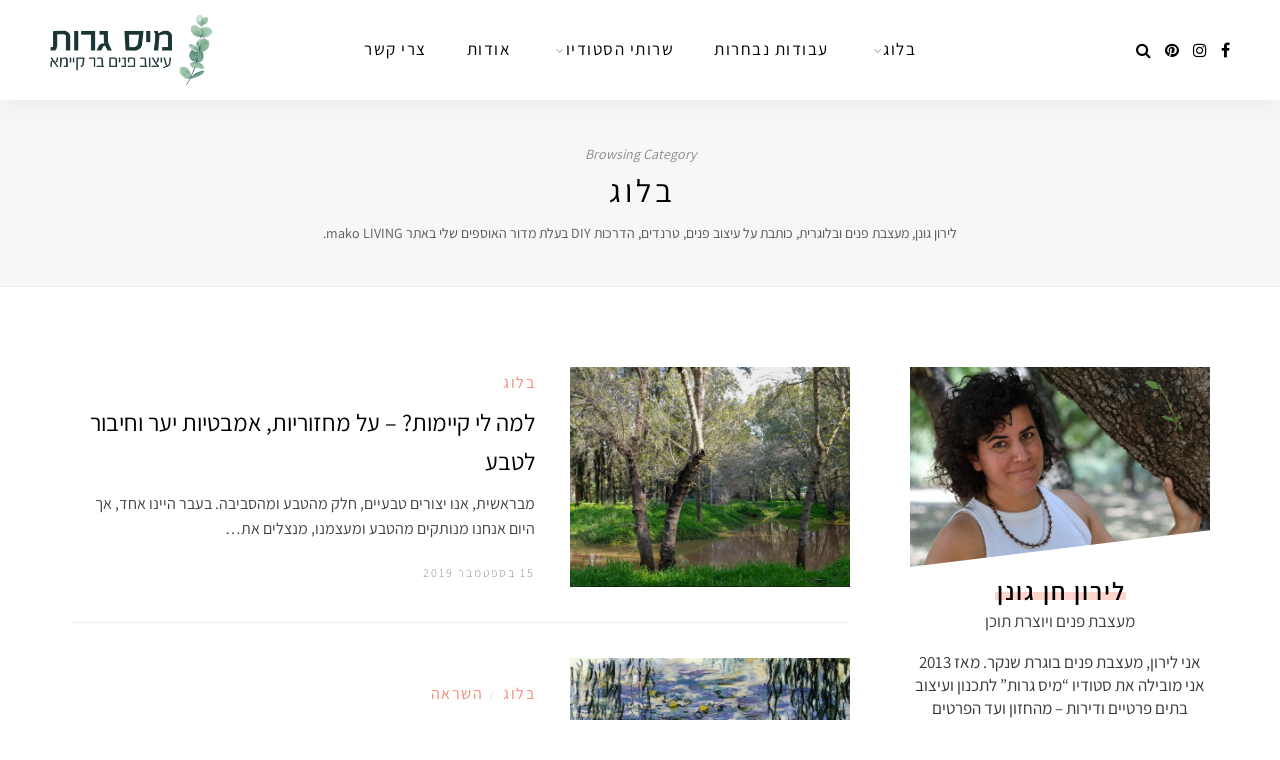

--- FILE ---
content_type: text/html; charset=UTF-8
request_url: https://www.missgarot.co.il/category/%D7%91%D7%9C%D7%95%D7%92/page/3/
body_size: 45945
content:
<!DOCTYPE html>
<html dir="rtl" lang="he-IL">
<head>
	<meta charset="UTF-8">
	<meta name="viewport" content="width=device-width, initial-scale=1">
	<link rel="profile" href="http://gmpg.org/xfn/11" />
	<link rel="pingback" href="https://www.missgarot.co.il/xmlrpc.php" />
<link href="https://fonts.googleapis.com/css?family=Roboto:300&display=swap" rel="stylesheet">

	<meta name='robots' content='index, follow, max-image-preview:large, max-snippet:-1, max-video-preview:-1' />

	<!-- This site is optimized with the Yoast SEO plugin v26.8 - https://yoast.com/product/yoast-seo-wordpress/ -->
	<title>בלוג עיצוב</title>
	<meta name="description" content="בלוג עיצוב" />
	<link rel="canonical" href="https://www.missgarot.co.il/category/בלוג/page/3/" />
	<link rel="prev" href="https://www.missgarot.co.il/category/%d7%91%d7%9c%d7%95%d7%92/page/2/" />
	<link rel="next" href="https://www.missgarot.co.il/category/%d7%91%d7%9c%d7%95%d7%92/page/4/" />
	<meta property="og:locale" content="he_IL" />
	<meta property="og:type" content="article" />
	<meta property="og:title" content="בלוג עיצוב" />
	<meta property="og:description" content="בלוג עיצוב" />
	<meta property="og:url" content="https://www.missgarot.co.il/category/בלוג/" />
	<meta property="og:site_name" content="מיס גרות" />
	<script type="application/ld+json" class="yoast-schema-graph">{"@context":"https://schema.org","@graph":[{"@type":"CollectionPage","@id":"https://www.missgarot.co.il/category/%d7%91%d7%9c%d7%95%d7%92/","url":"https://www.missgarot.co.il/category/%d7%91%d7%9c%d7%95%d7%92/page/3/","name":"בלוג עיצוב","isPartOf":{"@id":"https://www.missgarot.co.il/#website"},"primaryImageOfPage":{"@id":"https://www.missgarot.co.il/category/%d7%91%d7%9c%d7%95%d7%92/page/3/#primaryimage"},"image":{"@id":"https://www.missgarot.co.il/category/%d7%91%d7%9c%d7%95%d7%92/page/3/#primaryimage"},"thumbnailUrl":"https://www.missgarot.co.il/wp-content/uploads/2019/02/20190217_090847-e1568533935347.jpg","description":"בלוג עיצוב","inLanguage":"he-IL"},{"@type":"ImageObject","inLanguage":"he-IL","@id":"https://www.missgarot.co.il/category/%d7%91%d7%9c%d7%95%d7%92/page/3/#primaryimage","url":"https://www.missgarot.co.il/wp-content/uploads/2019/02/20190217_090847-e1568533935347.jpg","contentUrl":"https://www.missgarot.co.il/wp-content/uploads/2019/02/20190217_090847-e1568533935347.jpg","width":780,"height":585,"caption":"יער אילנות, בריכת חורף"},{"@type":"WebSite","@id":"https://www.missgarot.co.il/#website","url":"https://www.missgarot.co.il/","name":"מיס גרות","description":"בלוג וסטודיו לעיצוב פנים בר קיימא במודעות קשובה","potentialAction":[{"@type":"SearchAction","target":{"@type":"EntryPoint","urlTemplate":"https://www.missgarot.co.il/?s={search_term_string}"},"query-input":{"@type":"PropertyValueSpecification","valueRequired":true,"valueName":"search_term_string"}}],"inLanguage":"he-IL"}]}</script>
	<!-- / Yoast SEO plugin. -->


<link rel='dns-prefetch' href='//www.missgarot.co.il' />
<link rel="alternate" type="application/rss+xml" title="מיס גרות &laquo; פיד‏" href="https://www.missgarot.co.il/feed/" />
<link rel="alternate" type="application/rss+xml" title="מיס גרות &laquo; פיד תגובות‏" href="https://www.missgarot.co.il/comments/feed/" />
<link rel="alternate" type="application/rss+xml" title="מיס גרות &laquo; פיד מהקטגוריה בלוג" href="https://www.missgarot.co.il/category/%d7%91%d7%9c%d7%95%d7%92/feed/" />
<style id='wp-img-auto-sizes-contain-inline-css' type='text/css'>
img:is([sizes=auto i],[sizes^="auto," i]){contain-intrinsic-size:3000px 1500px}
/*# sourceURL=wp-img-auto-sizes-contain-inline-css */
</style>

<link rel='stylesheet' id='sbi_styles-css' href='https://www.missgarot.co.il/wp-content/plugins/instagram-feed-pro/css/sbi-styles.min.css?ver=6.0.8' type='text/css' media='all' />
<style id='wp-emoji-styles-inline-css' type='text/css'>

	img.wp-smiley, img.emoji {
		display: inline !important;
		border: none !important;
		box-shadow: none !important;
		height: 1em !important;
		width: 1em !important;
		margin: 0 0.07em !important;
		vertical-align: -0.1em !important;
		background: none !important;
		padding: 0 !important;
	}
/*# sourceURL=wp-emoji-styles-inline-css */
</style>
<link rel='stylesheet' id='wp-block-library-rtl-css' href='https://www.missgarot.co.il/wp-includes/css/dist/block-library/style-rtl.min.css?ver=6.9' type='text/css' media='all' />
<style id='classic-theme-styles-inline-css' type='text/css'>
/*! This file is auto-generated */
.wp-block-button__link{color:#fff;background-color:#32373c;border-radius:9999px;box-shadow:none;text-decoration:none;padding:calc(.667em + 2px) calc(1.333em + 2px);font-size:1.125em}.wp-block-file__button{background:#32373c;color:#fff;text-decoration:none}
/*# sourceURL=/wp-includes/css/classic-themes.min.css */
</style>
<link rel='stylesheet' id='sitka_blocks_styles-css' href='https://www.missgarot.co.il/wp-content/plugins/sitka-blocks/css/sitka-blocks-style.css?ver=6.9' type='text/css' media='all' />
<style id='global-styles-inline-css' type='text/css'>
:root{--wp--preset--aspect-ratio--square: 1;--wp--preset--aspect-ratio--4-3: 4/3;--wp--preset--aspect-ratio--3-4: 3/4;--wp--preset--aspect-ratio--3-2: 3/2;--wp--preset--aspect-ratio--2-3: 2/3;--wp--preset--aspect-ratio--16-9: 16/9;--wp--preset--aspect-ratio--9-16: 9/16;--wp--preset--color--black: #000000;--wp--preset--color--cyan-bluish-gray: #abb8c3;--wp--preset--color--white: #ffffff;--wp--preset--color--pale-pink: #f78da7;--wp--preset--color--vivid-red: #cf2e2e;--wp--preset--color--luminous-vivid-orange: #ff6900;--wp--preset--color--luminous-vivid-amber: #fcb900;--wp--preset--color--light-green-cyan: #7bdcb5;--wp--preset--color--vivid-green-cyan: #00d084;--wp--preset--color--pale-cyan-blue: #8ed1fc;--wp--preset--color--vivid-cyan-blue: #0693e3;--wp--preset--color--vivid-purple: #9b51e0;--wp--preset--color--sitka-accent: #f78a74;--wp--preset--color--sitka-light-accent: #ffd6cb;--wp--preset--color--sitka-black: #000000;--wp--preset--color--sitka-ultradark-gray: #1f2025;--wp--preset--color--sitka-gray: #999999;--wp--preset--color--sitka-light-gray: #b5b5b5;--wp--preset--color--sitka-ultralight-gray: #f4f4f4;--wp--preset--color--sitka-white: #ffffff;--wp--preset--gradient--vivid-cyan-blue-to-vivid-purple: linear-gradient(135deg,rgb(6,147,227) 0%,rgb(155,81,224) 100%);--wp--preset--gradient--light-green-cyan-to-vivid-green-cyan: linear-gradient(135deg,rgb(122,220,180) 0%,rgb(0,208,130) 100%);--wp--preset--gradient--luminous-vivid-amber-to-luminous-vivid-orange: linear-gradient(135deg,rgb(252,185,0) 0%,rgb(255,105,0) 100%);--wp--preset--gradient--luminous-vivid-orange-to-vivid-red: linear-gradient(135deg,rgb(255,105,0) 0%,rgb(207,46,46) 100%);--wp--preset--gradient--very-light-gray-to-cyan-bluish-gray: linear-gradient(135deg,rgb(238,238,238) 0%,rgb(169,184,195) 100%);--wp--preset--gradient--cool-to-warm-spectrum: linear-gradient(135deg,rgb(74,234,220) 0%,rgb(151,120,209) 20%,rgb(207,42,186) 40%,rgb(238,44,130) 60%,rgb(251,105,98) 80%,rgb(254,248,76) 100%);--wp--preset--gradient--blush-light-purple: linear-gradient(135deg,rgb(255,206,236) 0%,rgb(152,150,240) 100%);--wp--preset--gradient--blush-bordeaux: linear-gradient(135deg,rgb(254,205,165) 0%,rgb(254,45,45) 50%,rgb(107,0,62) 100%);--wp--preset--gradient--luminous-dusk: linear-gradient(135deg,rgb(255,203,112) 0%,rgb(199,81,192) 50%,rgb(65,88,208) 100%);--wp--preset--gradient--pale-ocean: linear-gradient(135deg,rgb(255,245,203) 0%,rgb(182,227,212) 50%,rgb(51,167,181) 100%);--wp--preset--gradient--electric-grass: linear-gradient(135deg,rgb(202,248,128) 0%,rgb(113,206,126) 100%);--wp--preset--gradient--midnight: linear-gradient(135deg,rgb(2,3,129) 0%,rgb(40,116,252) 100%);--wp--preset--font-size--small: 13px;--wp--preset--font-size--medium: 20px;--wp--preset--font-size--large: 36px;--wp--preset--font-size--x-large: 42px;--wp--preset--spacing--20: 0.44rem;--wp--preset--spacing--30: 0.67rem;--wp--preset--spacing--40: 1rem;--wp--preset--spacing--50: 1.5rem;--wp--preset--spacing--60: 2.25rem;--wp--preset--spacing--70: 3.38rem;--wp--preset--spacing--80: 5.06rem;--wp--preset--shadow--natural: 6px 6px 9px rgba(0, 0, 0, 0.2);--wp--preset--shadow--deep: 12px 12px 50px rgba(0, 0, 0, 0.4);--wp--preset--shadow--sharp: 6px 6px 0px rgba(0, 0, 0, 0.2);--wp--preset--shadow--outlined: 6px 6px 0px -3px rgb(255, 255, 255), 6px 6px rgb(0, 0, 0);--wp--preset--shadow--crisp: 6px 6px 0px rgb(0, 0, 0);}:where(.is-layout-flex){gap: 0.5em;}:where(.is-layout-grid){gap: 0.5em;}body .is-layout-flex{display: flex;}.is-layout-flex{flex-wrap: wrap;align-items: center;}.is-layout-flex > :is(*, div){margin: 0;}body .is-layout-grid{display: grid;}.is-layout-grid > :is(*, div){margin: 0;}:where(.wp-block-columns.is-layout-flex){gap: 2em;}:where(.wp-block-columns.is-layout-grid){gap: 2em;}:where(.wp-block-post-template.is-layout-flex){gap: 1.25em;}:where(.wp-block-post-template.is-layout-grid){gap: 1.25em;}.has-black-color{color: var(--wp--preset--color--black) !important;}.has-cyan-bluish-gray-color{color: var(--wp--preset--color--cyan-bluish-gray) !important;}.has-white-color{color: var(--wp--preset--color--white) !important;}.has-pale-pink-color{color: var(--wp--preset--color--pale-pink) !important;}.has-vivid-red-color{color: var(--wp--preset--color--vivid-red) !important;}.has-luminous-vivid-orange-color{color: var(--wp--preset--color--luminous-vivid-orange) !important;}.has-luminous-vivid-amber-color{color: var(--wp--preset--color--luminous-vivid-amber) !important;}.has-light-green-cyan-color{color: var(--wp--preset--color--light-green-cyan) !important;}.has-vivid-green-cyan-color{color: var(--wp--preset--color--vivid-green-cyan) !important;}.has-pale-cyan-blue-color{color: var(--wp--preset--color--pale-cyan-blue) !important;}.has-vivid-cyan-blue-color{color: var(--wp--preset--color--vivid-cyan-blue) !important;}.has-vivid-purple-color{color: var(--wp--preset--color--vivid-purple) !important;}.has-black-background-color{background-color: var(--wp--preset--color--black) !important;}.has-cyan-bluish-gray-background-color{background-color: var(--wp--preset--color--cyan-bluish-gray) !important;}.has-white-background-color{background-color: var(--wp--preset--color--white) !important;}.has-pale-pink-background-color{background-color: var(--wp--preset--color--pale-pink) !important;}.has-vivid-red-background-color{background-color: var(--wp--preset--color--vivid-red) !important;}.has-luminous-vivid-orange-background-color{background-color: var(--wp--preset--color--luminous-vivid-orange) !important;}.has-luminous-vivid-amber-background-color{background-color: var(--wp--preset--color--luminous-vivid-amber) !important;}.has-light-green-cyan-background-color{background-color: var(--wp--preset--color--light-green-cyan) !important;}.has-vivid-green-cyan-background-color{background-color: var(--wp--preset--color--vivid-green-cyan) !important;}.has-pale-cyan-blue-background-color{background-color: var(--wp--preset--color--pale-cyan-blue) !important;}.has-vivid-cyan-blue-background-color{background-color: var(--wp--preset--color--vivid-cyan-blue) !important;}.has-vivid-purple-background-color{background-color: var(--wp--preset--color--vivid-purple) !important;}.has-black-border-color{border-color: var(--wp--preset--color--black) !important;}.has-cyan-bluish-gray-border-color{border-color: var(--wp--preset--color--cyan-bluish-gray) !important;}.has-white-border-color{border-color: var(--wp--preset--color--white) !important;}.has-pale-pink-border-color{border-color: var(--wp--preset--color--pale-pink) !important;}.has-vivid-red-border-color{border-color: var(--wp--preset--color--vivid-red) !important;}.has-luminous-vivid-orange-border-color{border-color: var(--wp--preset--color--luminous-vivid-orange) !important;}.has-luminous-vivid-amber-border-color{border-color: var(--wp--preset--color--luminous-vivid-amber) !important;}.has-light-green-cyan-border-color{border-color: var(--wp--preset--color--light-green-cyan) !important;}.has-vivid-green-cyan-border-color{border-color: var(--wp--preset--color--vivid-green-cyan) !important;}.has-pale-cyan-blue-border-color{border-color: var(--wp--preset--color--pale-cyan-blue) !important;}.has-vivid-cyan-blue-border-color{border-color: var(--wp--preset--color--vivid-cyan-blue) !important;}.has-vivid-purple-border-color{border-color: var(--wp--preset--color--vivid-purple) !important;}.has-vivid-cyan-blue-to-vivid-purple-gradient-background{background: var(--wp--preset--gradient--vivid-cyan-blue-to-vivid-purple) !important;}.has-light-green-cyan-to-vivid-green-cyan-gradient-background{background: var(--wp--preset--gradient--light-green-cyan-to-vivid-green-cyan) !important;}.has-luminous-vivid-amber-to-luminous-vivid-orange-gradient-background{background: var(--wp--preset--gradient--luminous-vivid-amber-to-luminous-vivid-orange) !important;}.has-luminous-vivid-orange-to-vivid-red-gradient-background{background: var(--wp--preset--gradient--luminous-vivid-orange-to-vivid-red) !important;}.has-very-light-gray-to-cyan-bluish-gray-gradient-background{background: var(--wp--preset--gradient--very-light-gray-to-cyan-bluish-gray) !important;}.has-cool-to-warm-spectrum-gradient-background{background: var(--wp--preset--gradient--cool-to-warm-spectrum) !important;}.has-blush-light-purple-gradient-background{background: var(--wp--preset--gradient--blush-light-purple) !important;}.has-blush-bordeaux-gradient-background{background: var(--wp--preset--gradient--blush-bordeaux) !important;}.has-luminous-dusk-gradient-background{background: var(--wp--preset--gradient--luminous-dusk) !important;}.has-pale-ocean-gradient-background{background: var(--wp--preset--gradient--pale-ocean) !important;}.has-electric-grass-gradient-background{background: var(--wp--preset--gradient--electric-grass) !important;}.has-midnight-gradient-background{background: var(--wp--preset--gradient--midnight) !important;}.has-small-font-size{font-size: var(--wp--preset--font-size--small) !important;}.has-medium-font-size{font-size: var(--wp--preset--font-size--medium) !important;}.has-large-font-size{font-size: var(--wp--preset--font-size--large) !important;}.has-x-large-font-size{font-size: var(--wp--preset--font-size--x-large) !important;}
:where(.wp-block-post-template.is-layout-flex){gap: 1.25em;}:where(.wp-block-post-template.is-layout-grid){gap: 1.25em;}
:where(.wp-block-term-template.is-layout-flex){gap: 1.25em;}:where(.wp-block-term-template.is-layout-grid){gap: 1.25em;}
:where(.wp-block-columns.is-layout-flex){gap: 2em;}:where(.wp-block-columns.is-layout-grid){gap: 2em;}
:root :where(.wp-block-pullquote){font-size: 1.5em;line-height: 1.6;}
/*# sourceURL=global-styles-inline-css */
</style>
<link rel='stylesheet' id='contact-form-7-css' href='https://www.missgarot.co.il/wp-content/plugins/contact-form-7/includes/css/styles.css?ver=6.1.4' type='text/css' media='all' />
<link rel='stylesheet' id='contact-form-7-rtl-css' href='https://www.missgarot.co.il/wp-content/plugins/contact-form-7/includes/css/styles-rtl.css?ver=6.1.4' type='text/css' media='all' />
<link rel='stylesheet' id='sitka-style-css' href='https://www.missgarot.co.il/wp-content/themes/sitka/style.css?ver=6.9' type='text/css' media='all' />
<link rel='stylesheet' id='sitka-child-style-css' href='https://www.missgarot.co.il/wp-content/themes/sitka-child/style.css?ver=1.0.0' type='text/css' media='all' />
<link rel='stylesheet' id='fontawesome-css' href='https://www.missgarot.co.il/wp-content/themes/sitka/css/font-awesome.min.css?ver=6.9' type='text/css' media='all' />
<script type="text/javascript" src="https://www.missgarot.co.il/wp-includes/js/jquery/jquery.min.js?ver=3.7.1" id="jquery-core-js"></script>
<script type="text/javascript" src="https://www.missgarot.co.il/wp-includes/js/jquery/jquery-migrate.min.js?ver=3.4.1" id="jquery-migrate-js"></script>
<link rel="https://api.w.org/" href="https://www.missgarot.co.il/wp-json/" /><link rel="alternate" title="JSON" type="application/json" href="https://www.missgarot.co.il/wp-json/wp/v2/categories/1" /><link rel="EditURI" type="application/rsd+xml" title="RSD" href="https://www.missgarot.co.il/xmlrpc.php?rsd" />
<meta name="generator" content="WordPress 6.9" />
<!--analytics-->
<script>
  (function(i,s,o,g,r,a,m){i['GoogleAnalyticsObject']=r;i[r]=i[r]||function(){
  (i[r].q=i[r].q||[]).push(arguments)},i[r].l=1*new Date();a=s.createElement(o),
  m=s.getElementsByTagName(o)[0];a.async=1;a.src=g;m.parentNode.insertBefore(a,m)
  })(window,document,'script','https://www.google-analytics.com/analytics.js','ga');

  ga('create', 'UA-45011666-1', 'auto');
  ga('send', 'pageview');

</script>


<!-- Global site tag (gtag.js) - Google Analytics -->
<script async src="https://www.googletagmanager.com/gtag/js?id=UA-45011666-1"></script>
<script>
  window.dataLayer = window.dataLayer || [];
  function gtag(){dataLayer.push(arguments);}
  gtag('js', new Date());

  gtag('config', 'UA-45011666-1');
</script>

<!-- Facebook Pixel Code -->
<script>
  !function(f,b,e,v,n,t,s)
  {if(f.fbq)return;n=f.fbq=function(){n.callMethod?
  n.callMethod.apply(n,arguments):n.queue.push(arguments)};
  if(!f._fbq)f._fbq=n;n.push=n;n.loaded=!0;n.version='2.0';
  n.queue=[];t=b.createElement(e);t.async=!0;
  t.src=v;s=b.getElementsByTagName(e)[0];
  s.parentNode.insertBefore(t,s)}(window, document,'script',
  'https://connect.facebook.net/en_US/fbevents.js');
  fbq('init', '361532397913585');
  fbq('track', 'PageView');
</script>
<noscript><img height="1" width="1" style="display:none"
  src="https://www.facebook.com/tr?id=361532397913585&ev=PageView&noscript=1"
/></noscript>
<!-- End Facebook Pixel Code -->




<!-- Hotjar Tracking Code for https://www.missgarot.co.il -->
<script>
    (function(h,o,t,j,a,r){
        h.hj=h.hj||function(){(h.hj.q=h.hj.q||[]).push(arguments)};
        h._hjSettings={hjid:1094993,hjsv:6};
        a=o.getElementsByTagName('head')[0];
        r=o.createElement('script');r.async=1;
        r.src=t+h._hjSettings.hjid+j+h._hjSettings.hjsv;
        a.appendChild(r);
    })(window,document,'https://static.hotjar.com/c/hotjar-','.js?sv=');
</script>




<meta name="google-site-verification" content="clr-b9Z4HUblpF40LPf9-LfUSQJou-zjrRQwMNVipEg" /><meta name="ti-site-data" content="eyJyIjoiMTowITc6MCEzMDowIiwibyI6Imh0dHBzOlwvXC93d3cubWlzc2dhcm90LmNvLmlsXC93cC1hZG1pblwvYWRtaW4tYWpheC5waHA/YWN0aW9uPXRpX29ubGluZV91c2Vyc19nb29nbGUmYW1wO3A9JTJGY2F0ZWdvcnklMkYlMjVENyUyNTkxJTI1RDclMjU5QyUyNUQ3JTI1OTUlMjVENyUyNTkyJTJGcGFnZSUyRjMlMkYmYW1wO193cG5vbmNlPWI5N2NkYzMxNmUifQ==" /><style>.mc4wp-checkbox-wp-registration-form{clear:both;width:auto;display:block;position:static}.mc4wp-checkbox-wp-registration-form input{float:none;vertical-align:middle;-webkit-appearance:checkbox;width:auto;max-width:21px;margin:0 6px 0 0;padding:0;position:static;display:inline-block!important}.mc4wp-checkbox-wp-registration-form label{float:none;cursor:pointer;width:auto;margin:0 0 16px;display:block;position:static}</style><meta name="generator" content="Elementor 3.34.2; features: additional_custom_breakpoints; settings: css_print_method-internal, google_font-enabled, font_display-auto">
<style type="text/css">.recentcomments a{display:inline !important;padding:0 !important;margin:0 !important;}</style>			<style>
				.e-con.e-parent:nth-of-type(n+4):not(.e-lazyloaded):not(.e-no-lazyload),
				.e-con.e-parent:nth-of-type(n+4):not(.e-lazyloaded):not(.e-no-lazyload) * {
					background-image: none !important;
				}
				@media screen and (max-height: 1024px) {
					.e-con.e-parent:nth-of-type(n+3):not(.e-lazyloaded):not(.e-no-lazyload),
					.e-con.e-parent:nth-of-type(n+3):not(.e-lazyloaded):not(.e-no-lazyload) * {
						background-image: none !important;
					}
				}
				@media screen and (max-height: 640px) {
					.e-con.e-parent:nth-of-type(n+2):not(.e-lazyloaded):not(.e-no-lazyload),
					.e-con.e-parent:nth-of-type(n+2):not(.e-lazyloaded):not(.e-no-lazyload) * {
						background-image: none !important;
					}
				}
			</style>
			<link rel="icon" href="https://www.missgarot.co.il/wp-content/uploads/2020/04/cropped-פאביקון-מיס-גרות-2-32x32.png" sizes="32x32" />
<link rel="icon" href="https://www.missgarot.co.il/wp-content/uploads/2020/04/cropped-פאביקון-מיס-גרות-2-192x192.png" sizes="192x192" />
<link rel="apple-touch-icon" href="https://www.missgarot.co.il/wp-content/uploads/2020/04/cropped-פאביקון-מיס-גרות-2-180x180.png" />
<meta name="msapplication-TileImage" content="https://www.missgarot.co.il/wp-content/uploads/2020/04/cropped-פאביקון-מיס-גרות-2-270x270.png" />
		<style type="text/css" id="wp-custom-css">
			/*Font*/
.feat-author .by, .widget_recent_comments .comment-author-link a, .post-cats, .post-cats a, .sp-date .updated .published, .list-item .post-cats a, .sitka-block-grid-item .post-cats a, .list-item .sp-date, .feat-area .post-cats a, .feat-area .post-cats, .feat-area .sp-date, .widget_recent_comments, .comment-author-link, .widget_recent_comments,  .comment-author-link a, .widget_recent_comments .comment-author-link
{
	font-family: "Assistant", sans-serif!important;
	font-style: normal;
}

/*mobile menu*/
.sidr ul.menu li a {
	    font-size: 17px!important;
}

#close-mobile-menu {
	left: 28px!important;
	right: initial;
}

/*Header*/
.slick-slide .feat-author img, .feat-author img {
	margin: 0 0 0 7px;
}


.date-wrap:before {
	margin-right: -41px;
	margin-left:0px;
}
.date-wrap:after {
	margin-left: 0px;
	margin-right: 25px;}

.date-wrap {
direction:rtl !important;
}

.feat-area.fullscreen .post-header h2 a {
	    font-size: 56px!important;
}

/*Slider*/
[dir='rtl'] .slick-slide {
    float: left;
}
.slick-slider .slick-track, .slick-slider .slick-list {
direction: ltr;
	unicode-bidi: bidi-override;
}

.form-wrap input[type=email] {
	text-align: left;
}
@media only screen and (max-width: 900px) {
.feat-area.fullscreen .post-header h2 a {
    line-height: 1.2!important;
    font-size: 50px!important;
	}}

.feat-author {
	direction: rtl;
	
}
/*menu*/
#nav-wrapper ul.menu ul a {
	text-align: right;
}
/*
.top-misc {
	left: 50px!important;
	right: 0px!important;
}
#header.layout1 #logo {
	    right: 50px;
	left: 0px;
}*/

/*Promo Boxes*/
@media screen and (max-width: 970px)
	#inner-wrapper .promo-style2 .promo-item h5 {
		font-size: 18px!important;
}


/*Blog posts*/

.list-style1 .list-item .post-header {
	text-align: right;
}

.post-entry h2 {
	font-size: 1.65em!important;
}

/*List - Blog post meta data*/

.list-item .sp-date:before {
	display: none;
}

.post-cats a {
font-size: 16px!important;	
}
.sp-date a {
	font-weight: 400!important;	
	font-size: 14px!important;	
}
.list-author img {
	margin: 0 0px 0 5px;	
}


.list-author {
	display: none;
}

/*Newsletter*/
.widget-slider .widget_mc4wp_form_widget .news-content {
	    direction: rtl;
    text-align: right;
}


@media only screen and (max-width: 600px) {
.widget-slider .widget_mc4wp_form_widget .form-wrap input[type=submit] {
    margin-right: 0px;	
}
}

.widget-slider .widget_mc4wp_form_widget .form-wrap input[type=submit]


/*Sidebar*/
.widget .tagcloud a {
	    font-size: 12px !important;
}

.side-pop.list .side-pop-img {
	float: right;
}

.about-label {
	font-style: normal;
}

.widget_recent_comments .comment-author-link a, .about-heading {
	    font-style: normal; 
}

.side-pop.list .side-pop-content h4 {
	text-align: right;
}

.side-pop.list .side-pop-img {
	margin: 0px 0px 0px 16px;
}

.widget-layout2.line-heading .widget-title:before {
	    margin: 0 0px 0 15px;
}

.side-count {
	right: -10px;
	left: 0px;
}

.widget-layout2.line-heading .widget-title:after {
		    margin: 0 15px 0 0px;
}

.widget_recent_comments .comment-author-link, .widget_recent_comments .comment-author-link a {
	color: #d27866;
}
/*Category Page*/

.list-style2 .list-item .post-img {
	margin-right: 0px;
	margin-left: 35px;
}
.list-item .post-header {
	    text-align: right;
}

/*Footer*/
.insta-header h5 a {
	    letter-spacing: 1px!important;
    text-transform: none!important;
}

.insta-header span {
    font-size: 15px;
}

/*accesibility*/
#pojo-a11y-toolbar .pojo-a11y-toolbar-toggle a {
	border-radius: 0px 50px 50px 0px;
}


@media screen and (max-width:970px) {
    #inner-wrapper .promo-style2 .promo-item h5 {
    font-size:15px;
    }
	
	.post-entry p, .entry-content p {
		text-align: justify;
	}
	
	.list-style2 .list-item .post-img {
		margin-left: 0px!important;
	}
}

.sidr .menu li a {
float:right;
}

/*Post*/
.post-tags a {
	font-size: 15px!important;
}

.post-pagination span {
	font-size: 13px!important;
}


.meta-author-wrap .written {
font-size: 12px;
	font-style: normal!important;
}

.meta-author-img {
	margin-right:0px;
	margin-left: 13px;
}

.post-entry ul, .post-entry ol {
	margin: 1.7em 1.7em 1.7em 40px;
}		</style>
		<style id="kirki-inline-styles">.share-style1 .share-button{color:#f78a74;background-color:#ffffff;border-color:#f78a74;}.share-style1 .share-button:hover{color:#ffffff;background-color:#f78a74;border-color:#f6836c;}.feat-shadow{background:rgba(0,0,0,0.2);}.promo-wrap.promo-grid{grid-auto-rows:240px;}.promo-wrap.promo-mixed{grid-auto-rows:240px 240px;}#header.layout1{height:100px;}.feat-area.fullscreen .feat-item{height:calc(100vh - 100px);}.feat-area.split-slider .feat-split{height:calc(100vh - 100px);}.split-header{height:calc(100vh - 100px);}#header.layout1 #nav-wrapper .menu > li > a{line-height:100px;}.sticky-wrapper.sticky #header.layout1{height:80px;}.sticky-wrapper.sticky #header.layout1 #nav-wrapper .menu > li > a{line-height:80px;}#header.layout1 #logo img{max-height:70px;}.sticky-wrapper.sticky #header.layout1 #logo img{max-height:60px;}#mobile-menu.mobile-header .normal-logo img{max-width:200px;}#footer-logo img{max-width:400px;}#header, .sticky-wrapper.sticky #header.header-white, #mobile-menu{background:#ffffff;background-color:#ffffff;background-repeat:repeat;background-position:center center;background-attachment:scroll;-webkit-background-size:cover;-moz-background-size:cover;-ms-background-size:cover;-o-background-size:cover;background-size:cover;}#header:not(.menu-bar-layout), #mobile-menu{-webkit-box-shadow:0 0 28px rgba(0,0,0,.07);-moz-box-shadow:0 0 28px rgba(0,0,0,.07);box-shadow:0 0 28px rgba(0,0,0,.07);}#top-bar{background:#ffffff;background-color:#ffffff;background-repeat:repeat;background-position:center center;background-attachment:scroll;-webkit-background-size:cover;-moz-background-size:cover;-ms-background-size:cover;-o-background-size:cover;background-size:cover;-webkit-box-shadow:0 0 12px rgba(0,0,0,.11);-moz-box-shadow:0 0 12px rgba(0,0,0,.11);box-shadow:0 0 12px rgba(0,0,0,.11);}#header.layout3{border-color:rgba(232,232,232, 1);}#top-bar.layout4{border-color:#e8e8e8;}#nav-wrapper .menu li a, .sticky-wrapper.sticky #header.header-white #nav-wrapper .menu li a{color:#000000;}#nav-wrapper .menu li a:hover, .sticky-wrapper.sticky #header.header-white #nav-wrapper .menu li a:hover{color:#999999;}#nav-wrapper .menu li.menu-item-has-children > a:after, .sticky-wrapper.sticky #header.header-white #nav-wrapper .menu li.menu-item-has-children > a:after{color:#aaaaaa;}#nav-wrapper .menu li a{font-size:17px;letter-spacing:1.5px;text-transform:none;font-family:Assistant;font-weight:400;}#nav-wrapper .menu li{margin:0 30px;}#top-bar #nav-wrapper .menu > li{margin:0 30px 0 0;}#top-bar.layout4 #nav-wrapper .menu > li{margin:0 30px;}#nav-wrapper .menu .sub-menu, #nav-wrapper .menu .children{border-color:#f78a74;background-color:#ffffff;}#nav-wrapper ul.menu ul a:hover, #nav-wrapper .menu ul ul a:hover{background-color:#f5f5f5;border-color:#e2e2e2;color:#444444;}#nav-wrapper ul.menu ul a, #nav-wrapper .menu ul ul a{border-color:#eeeeee;color:#000000;font-size:15px;letter-spacing:1.5px;text-transform:uppercase;}.header-social a{color:#000000;}.header-social a:hover{color:#999999;}.toggle-search-box{color:#000000;}.toggle-search-box:hover{color:#999999;}.header-search-wrap{border-color:#dddddd;}.header-social a, .toggle-search-box, .cart-contents:before, .cart-contents{font-size:16px;}#sitka-search-overlay.open{background-color:rgba(255,255,255, 0.95);}#sitka-search-overlay input[type="text"], #sitka-search-overlay ::placeholder{color:#000000;}#sitka-search-overlay .close{color:#000000;}.menu-toggle{color:#000000;}.menu-icon span{color:#000000;}#insta-footer{background-color:#f4f4f4;}.insta-header h5, .insta-header h5 a{font-size:30px;letter-spacing:4px;text-transform:uppercase;color:#000000;}.insta-header span{font-size:12px;letter-spacing:2px;text-transform:uppercase;color:#555555;}#footer{background-color:#010101;}.footer-social a{background-color:(, , );color:#ffffff;}.footer-social a:hover{color:#f6836c;}.copy-text, .copy-text p{color:#888888;font-size:12px;text-transform:none;}.copy-text a{color:#ffffff;}.copy-text a:hover{color:#f6836c;}.footer-menu li a{color:rgba(255,255,255,0.6);font-size:15px;letter-spacing:2px;text-transform:uppercase;}.footer-menu li a:hover{color:#f6836c;}.footer-menu li:after{color:#555555;}.widget-title{font-size:15px;letter-spacing:2.5px;text-transform:uppercase;color:#686868;font-family:Assistant;font-weight:400;}.widget-layout2.line-heading .widget-title:before, .widget-layout2.line-heading .widget-title:after{border-color:#d5d5d5;}.widget p{font-size:17px;letter-spacing:0px;text-transform:none;color:#383838;font-family:Assistant;font-weight:400;}.widget a{color:#000000;font-family:Assistant;font-weight:400;}.widget:not(.sitka_social_widget) a:hover{color:#f78a74;}.about-name{font-size:25px;letter-spacing:2px;text-transform:none;color:#000;-webkit-box-shadow:inset 0 -8px 0 #ffd6cb;-moz-box-shadow:inset 0 -8px 0 #ffd6cb;box-shadow:inset 0 -8px 0 #ffd6cb;}.about-label{font-size:17px;letter-spacing:0px;text-transform:none;color:#3f3f3f;}.side-pop.list .side-pop-content h4{font-size:17px;letter-spacing:0px;line-height:24px;text-transform:none;}.side-pop .side-pop-content h4{font-size:17px;letter-spacing:0px;line-height:21px;text-transform:none;}.side-count{background-color:#f78a74;color:#ffffff;border-color:#ffffff;}.widget .sp-post-count{background-color:#f78a74;color:#ffffff;}.widget .promo-item h4{font-size:12px;letter-spacing:2px;line-height:1.5;text-transform:uppercase;background-color:#ffffff;color:#000000;}.widget .promo-item:hover > h4{background-color:#121212;color:#ffffff;}#sp-main.isSidebar .classic-post .post-header h2 a, #sp-main.isSidebar .classic-post .post-header h1, .layout-video-style3 #sp-main.isSidebar .post-header h1{font-size:30px;line-height:1.5;text-transform:none;color:#000000;}#sp-main.isFullwidth .classic-post .post-header h2 a, #sp-main.isFullwidth .classic-post .post-header h1{font-size:36px;line-height:1.5;text-transform:none;color:#000000;}.split-header .post-header .entry-title{font-size:36px;line-height:1.5;text-transform:none;color:#000000;margin-top:22px;margin-bottom:17px;}.layout-fullwidth-image-overlay.post-style3 .post-header .entry-title{font-size:38px;line-height:1.4;text-transform:none;color:#ffffff;margin-top:22px;margin-bottom:17px;}.layout-fullwidth-image .post-header.title-above .entry-title{font-size:38px;line-height:1.4;text-transform:none;color:#000000;}.layout-fullwidth-image .post-header.title-below .entry-title{font-size:30px;line-height:1.5;text-transform:none;color:#000000;}.bg-color-header .post-header h1{font-size:38px;line-height:1.4;text-transform:none;color:#000000;margin-top:22px;margin-bottom:17px;}#sp-main.isSidebar.page-style1 .page-header h1{font-size:30px;line-height:49px;text-transform:none;color:#000000;}#sp-main.isFullwidth.page-style1 .page-header h1{font-size:38px;line-height:1.4;text-transform:none;color:#000000;}.page-style2.layout-fullwidth-image-overlay .page-header .entry-title{font-size:38px;line-height:1.4;text-transform:none;color:#ffffff;}.page-style3.layout-fullwidth-image .page-header .entry-title, .page-style3.layout-fullwidth-image #sp-main.isFullwidth .page-header h1{font-size:38px;line-height:1.4;text-transform:none;color:#000000;}.post-cats a{font-size:14px;letter-spacing:2px;text-transform:uppercase;color:#f78a74;}.sp-date, .sp-date a{font-size:14px;letter-spacing:2px;text-transform:uppercase;color:#999999;}.date-wrap:before, .date-wrap:after{border-color:#cccccc;}.bg-color-header{background:linear-gradient(to bottom, #f8f8f8 0%, #e9e9e9 100%);}.classic-post .post-header .entry-title, .layout-fullwidth-image .isSidebar .post-header.title-below .entry-title{margin-top:15px;margin-bottom:12px;}.layout-fullwidth-image .post-header.title-below .entry-title, .layout-fullwidth-image .post-header.title-above .entry-title{margin-top:22px;margin-bottom:17px;}.post-meta, .meta-time{border-color:#e9e9e9;}.meta-author-wrap .written, .meta-time .read{font-size:11px;letter-spacing:0px;text-transform:none;color:#888888;}.author-name a, .meta-time .time{font-size:14px;letter-spacing:1.5px;text-transform:uppercase;color:#000000;}.comment-bubble, .comment-bubble:before{border-color:#cccccc;}.comment-bubble{color:#666666;}.post-entry .post-teaser{font-size:22px;line-height:33px;text-transform:none;color:#666666;}.post-header .post-teaser.title{font-size:18px;line-height:28px;text-transform:none;color:#777777;}p, .post-entry li{font-size:18px;line-height:1.8;text-transform:none;font-family:Assistant;font-weight:400;}body{color:#1f2025;}.post-entry p a, .wp-block-latest-posts a, .wp-block-categories a, .wp-block-archives a, .wp-block-latest-comments__comment-author, .wp-block-latest-comments__comment-link, .post-entry li a:not(.wp-block-button__link){color:#000000;}.post-entry p a:not(.wp-block-button__link), .wp-block-latest-posts a, .wp-block-categories a, .wp-block-archives a, .wp-block-latest-comments__comment-author, .wp-block-latest-comments__comment-link, .post-entry li a:not(.wp-block-button__link){-webkit-box-shadow:inset 0 -1px 0 #f78a74;-moz-box-shadow:inset 0 -1px 0 #f78a74;box-shadow:inset 0 -1px 0 #f78a74;}.post-entry p a:hover, .wp-block-latest-posts a:hover, .wp-block-categories a:hover, .wp-block-archives a:hover, .wp-block-latest-comments__comment-author:hover, .wp-block-latest-comments__comment-link:hover, .post-entry li a:hover:not(.wp-block-button__link){color:#f78a74;-webkit-box-shadow:inset 0 -1px 0 #f78a74;-moz-box-shadow:inset 0 -1px 0 #f78a74;box-shadow:inset 0 -1px 0 #f78a74;}.post-entry h1{font-size:32px;line-height:1.5;text-transform:none;color:#000000;}.post-entry h2{font-size:30px;line-height:1.5;text-transform:none;color:#000000;}.post-entry h3{font-size:26px;line-height:1.5;text-transform:none;color:#000000;}.post-entry h4{font-size:22px;line-height:1.5;text-transform:none;color:#000000;}.post-entry h5{font-size:20px;line-height:1.5;text-transform:none;color:#000000;}.post-entry h6{font-size:18px;line-height:1.5;text-transform:none;color:#000000;}.more-text{font-size:12px;letter-spacing:4px;text-transform:uppercase;color:#000000;font-family:Assistant;font-weight:600;}.read-more:hover .more-text{color:#f7836c;}.more-line{background-color:#f7836c;}.read-more:hover .more-line{background-color:#f7836c;}.post-entry .wp-block-quote p, #main.fullwidth .post-entry .wp-block-quote p, .post-entry .wp-block-quote:not(.is-style-large) p a{font-size:27px;line-height:40px;text-transform:none;color:#000000;}.post-entry blockquote.wp-block-quote p:first-child:before{color:#f78a74;}.post-entry blockquote.wp-block-quote cite{font-size:12px;letter-spacing:1.5px;text-transform:uppercase;color:#000000;}.post-entry blockquote.wp-block-quote.is-style-large p, .post-entry blockquote.wp-block-quote.is-style-large p a{font-size:27px;line-height:40px;text-transform:none;color:#ffffff;}.post-entry blockquote.wp-block-quote.is-style-large{background-color:#f7836c;}.post-entry blockquote.wp-block-quote.is-style-large p:first-child:before{color:#ff9885;}.post-entry blockquote.wp-block-quote.is-style-large cite{font-size:12px;letter-spacing:1.5px;text-transform:uppercase;color:#ffffff;}.widget .tagcloud a, .post-tags a{background-color:#ffffff;color:#888888;border-color:#dddddd;}.widget .tagcloud a:hover, .post-tags a:hover{border-color:#f78a74;background-color:#f78a74;color:#ffffff;}.about-author{background-color:#ffffff;-webkit-box-shadow:0 0.3rem 2.9rem 0 rgba(0,0,0, 0.1);-moz-box-shadow:0 0.3rem 2.9rem 0 rgba(0,0,0, 0.1);box-shadow:0 0.3rem 2.9rem 0 rgba(0,0,0, 0.1);}.about-heading{font-size:14px;text-transform:none;color:#999999;}.about-author h4 a{font-size:22px;letter-spacing:3px;text-transform:uppercase;color:#000000;}.about-author p{font-size:15px;line-height:24px;text-transform:none;color:#777777;}.author-links a{color:#f6836c;}.related-wrap .block-heading{font-size:16px;letter-spacing:2px;text-transform:uppercase;color:#000000;}.related-wrap .block-heading:before, .related-wrap .block-heading:after{border-color:#dddddd;}.related-item h3 a{font-size:18px;line-height:28px;text-transform:none;color:#ffffff;}.related-item .sp-date{font-size:11px;letter-spacing:2px;text-transform:uppercase;color:#e2e2e2;}.post-comments .block-heading{font-size:16px;letter-spacing:2px;text-transform:uppercase;color:#000000;}.post-comments .block-heading:before, .post-comments .block-heading:after{border-color:#dddddd;}.thecomment h6.author, .thecomment h6.author a{font-size:14px;letter-spacing:1px;text-transform:uppercase;color:#000000;}.thecomment span.date{font-size:13px;text-transform:none;color:#999999;}.thecomment .comment-text p{font-size:15px;letter-spacing:0.01em;line-height:25px;text-transform:none;color:#111111;}.post-comments span.reply a, .post-comments span.reply i{font-size:12px;letter-spacing:2px;text-transform:uppercase;color:#f6836c;}#respond input[type="text"], #respond textarea{border-color:#e3e3e3;background-color:#ffffff;}#respond #submit, .woocommerce #respond input#submit, .woocommerce #respond input#submit:hover{background-color:#f6836c;color:#ffffff;border-color:#f6836c;}.video-bg-header{background-color:#050505;}.post-pagination span{font-size:11px;letter-spacing:1.5px;text-transform:uppercase;color:#999999;}.post-pagination a{font-size:16px;line-height:28px;text-transform:none;color:#000000;}.archive-box{background-color:#f7f7f7;border-color:#eaeaea;}.archive-box span{font-size:14px;text-transform:none;color:#888888;}.archive-box h1{font-size:32px;letter-spacing:4px;text-transform:uppercase;color:#000000;}.archive-description p{font-size:14px;line-height:25px;text-transform:none;color:#555555;}.feat-area.classic-slider .post-header h2 a{font-size:32px;line-height:48px;text-transform:none;color:#ffffff;}.feat-area.classic-slider .feat-inner.style2 .post-header h2 a{font-size:24px;line-height:39px;text-transform:none;color:#000000;}.feat-area.fullscreen .post-header h2 a{font-size:40px;line-height:1.5;text-transform:none;color:#ffffff;}.feat-area.fullscreen-split .post-header h2 a{font-size:37px;line-height:58px;text-transform:none;color:#ffffff;}.feat-area.sitka-carousel.full-width .post-header h2 a{font-size:22px;line-height:35px;text-transform:none;color:#ffffff;}.feat-area.sitka-carousel.carousel-slider-center .post-header h2 a{font-size:32px;line-height:47px;text-transform:none;color:#ffffff;}.feat-area.split-slider .post-header h2 a{font-size:38px;line-height:58px;text-transform:none;color:#000000;}.feat-area.static-slider.classic-slider .post-header .static-title{font-size:52px;line-height:1.35;text-transform:none;color:#ffffff;}.feat-area.static-slider.fullscreen .post-header .static-title{font-size:52px;line-height:1.35;text-transform:none;color:#ffffff;}.feat-area .post-cats a, .feat-area .post-cats{font-size:14px;letter-spacing:2px;text-transform:uppercase;color:#ffffff;}.feat-area.classic-slider .feat-inner.style2 .post-cats a{color:#f78a74;}.feat-area.split-slider .post-cats a{color:#000000;}.feat-area .sp-date{font-size:17px;letter-spacing:2px;text-transform:uppercase;color:#ffffff;}.feat-area.classic-slider .feat-inner.style2 .sp-date{color:#999999;}.feat-area.split-slider .sp-date{color:#000000;}.feat-area .date-wrap:before, .feat-area .date-wrap:after{border-color:#ffffff;}.feat-area.classic-slider .feat-inner.style2 .date-wrap:before, .feat-area.classic-slider .feat-inner.style2 .date-wrap:after{border-color:#cccccc;}.feat-area.split-slider .date-wrap:before, .feat-area.split-slider .date-wrap:after{border-color:rgba(0,0,0, 0.35);}.feat-author .by{font-size:17px;letter-spacing:0px;text-transform:none;color:#ffffff;}.feat-author a{font-size:15px;letter-spacing:2px;text-transform:uppercase;color:#ffffff;}.feat-area.fullscreen-one .bx-wrapper .bx-pager.bx-default-pager a{border-color:#ffffff;background-color:rgba(255,255,255, 0);}.feat-area.fullscreen-one .bx-wrapper .bx-pager.bx-default-pager a.active, .feat-area.fullscreen-one .bx-wrapper .bx-pager.bx-default-pager a:hover{border-color:#ffffff;background-color:#ffffff;}.feat-area.feat-arrows .bx-wrapper .bx-controls-direction a, .feat-area.feat-arrows .slick-arrow{border-color:#ffffff;background-color:rgba(255,255,255, 0);color:#ffffff;}.feat-area.feat-arrows .bx-wrapper .bx-controls-direction a:hover, .feat-area.feat-arrows .slick-arrow:hover{border-color:#ffffff;background-color:rgba(255,255,255, 1);color:#000000;}.feat-area.split-slider.feat-arrows .bx-wrapper .bx-controls-direction a{border-color:#000000;background-color:rgba(0,0,0, 0);color:#000000;}.feat-area.split-slider.feat-arrows .bx-wrapper .bx-controls-direction a:hover{border-color:#000000;background-color:rgba(0,0,0, 1);color:#ffffff;}.feat-split-content{background-color:#fbe7da;}.static-subtitle{font-size:25px;letter-spacing:0px;text-transform:none;color:#ffffff;font-family:Assistant;font-weight:400;}.static-text{font-size:25px;letter-spacing:0px;line-height:1.7;text-transform:none;color:#ffffff;font-family:Assistant;font-weight:400;}.static-button{font-size:14px;letter-spacing:1px;text-transform:none;padding-top:12px;padding-bottom:12px;padding-left:34px;padding-right:34px;border-width:2px;border-color:#f78a74;background-color:#f78a74;color:#ffffff;font-family:Assistant;font-weight:400;-webkit-border-radius:60px;-moz-border-radius:60px;border-radius:60px;}.static-button:hover{border-color:#ffffff;background-color:#ffffff;color:#000000;}.feat-area.classic-slider .post-header .entry-title{margin-top:24px;margin-bottom:20px;}.feat-area.classic-slider .feat-inner.style2 .post-header .entry-title{margin-top:20px;margin-bottom:15px;}.feat-area.fullscreen .post-header h2.entry-title{margin-top:31px;margin-bottom:35px;}.feat-area.sitka-carousel .post-header .entry-title{margin-top:10px;margin-bottom:7px;}.feat-area.sitka-carousel.carousel-slider-center .post-header .entry-title{margin-top:16px;margin-bottom:11px;}.feat-area.split-slider .post-header .entry-title{margin-top:32px;margin-bottom:27px;}.static-slider.classic-slider .static-title{margin-top:18px;margin-bottom:20px;}.static-slider.fullscreen .static-title{margin-top:18px;margin-bottom:20px;}.promo-shadow{background-color:rgba(0,0,0,0.17);}.promo-overlay{border-color:rgba(255,255,255, 1);}.promo-item h5{font-size:18px;letter-spacing:4px;text-transform:uppercase;color:#ffffff;}.promo-item span{font-size:18px;letter-spacing:0px;line-height:1.5;text-transform:none;color:#ffffff;}.promo-style2 .promo-item h5{font-size:18px;letter-spacing:2px;text-transform:uppercase;color:#000000;background-color:rgba(255,255,255, 1);font-family:Assistant;font-weight:400;}.promo-style2 .promo-item:hover h5{background-color:rgba(255,255,255, 1);color:#000000;}.promo-style2 .promo-item:hover .promo-overlay{border-color:rgba(255,255,255, 1);}.grid-item .post-cats a, .list-item .post-cats a, .sitka-block-grid-item .post-cats a{font-size:15px;letter-spacing:1.5px;text-transform:uppercase;color:#f78a74;}.grid-style1 .grid-item .post-header h2 a, .post-entry .sitka-block-grid-item h2{font-size:19px;line-height:31px;text-transform:none;color:#000000;}.grid-style2 .grid-item .post-header h2 a{font-size:19px;line-height:31px;text-transform:none;color:#000000;}.grid-style3 .grid-item .post-header h2 a{font-size:19px;line-height:31px;text-transform:none;color:#000000;}.grid-item p, .post-entry .sitka-block-grid-item p{font-size:14px;line-height:25px;text-transform:none;color:#666666;}.grid-item .sp-date{font-size:12px;letter-spacing:2px;text-transform:uppercase;color:#999999;}.grid-item .post-header h2{margin-top:9px;margin-bottom:8px;}.list-style1 .list-item .post-header h2 a{font-size:22px;line-height:36px;text-transform:none;color:#000000;}.list-style2 .list-item .post-header h2 a{font-size:24px;line-height:39px;text-transform:none;color:#000000;}.list-item .post-header p{font-size:16px;letter-spacing:0px;line-height:25px;text-transform:none;color:#424242;}.list-item .sp-date{font-size:12px;letter-spacing:2px;text-transform:uppercase;color:#999999;}.list-item .post-header h2{margin-top:10px;margin-bottom:10px;}.sitka-pagination .page-numbers.current{background-color:#f78a74;color:#ffffff;}.sitka-pagination .page-numbers{color:#000000;}.sitka-pagination a.page-numbers:hover{color:#f78a74;}.sitka-pagination .page-numbers.prev, .sitka-pagination .page-numbers.next{font-size:14px;letter-spacing:3px;text-transform:uppercase;color:#000000;}.sidr{background-color:#ffffff;}#close-mobile-menu:before, #close-mobile-menu:after{background-color:#333333;}.sidr ul.menu li a{font-size:12px;letter-spacing:1px;text-transform:uppercase;color:#000000;}.sidr ul.menu li, .sidr .sub-menu{border-color:#e8e8e8;}.sidr ul li .open-sidr{color:#000000;}.sidr-inner .header-social a{color:#000000;}.sidr-inner #header-search-wrap a{color:#000000;}a{color:#f78a74;}body, input, select, textarea, p.comment-form-cookies-consent label, .copy-text p, .woocommerce div.product p.price, .woocommerce div.product span.price,.woocommerce form .form-row label, .woocommerce form .form-row .select2-container, .woocommerce-checkout #payment li, .woocommerce-checkout #payment p, .woocommerce-MyAccount-navigation ul li a, .wpcf7 label, .woocommerce #respond input#submit, .woocommerce a.button,.woocommerce button.button, .woocommerce input.button, .woocommerce-Reviews p, .sitka-post-grid .block-heading, .wp-block-button__link, .wc-block-grid__product-title, .woocommerce-Price-amount, .blocks-gallery-grid figcaption{font-family:Assistant;font-weight:400;}.about-label, .archive-box span, .wp-block-verse, .meta-author-wrap .written, .meta-time .read, .about-heading{font-family:Assistant;font-weight:400;}.sitka-block-grid-item h2 a, .related-item h3 a, .post-header .entry-title, .post-pagination a, #sitka-search-overlay input[type="text"]{font-family:Assistant;font-weight:400;}.post-cats a, .post-cats{font-family:Assistant;font-weight:400;}.sp-date{font-family:Assistant;font-weight:300;}.post-entry h1, .post-entry h2, .post-entry h3, .post-entry h4, .post-entry h5, .post-entry h6{font-family:Assistant;font-weight:600;}.post-entry .wp-block-quote p, #main.fullwidth .post-entry .wp-block-quote p, .wp-block-quote.is-large p, .wp-block-quote.is-style-large p{font-family:Assistant;font-weight:400;}.promo-item h5, .post-entry .promo-style1 .promo-item h5{font-family:Assistant;font-weight:400;}.promo-item span, .post-entry .promo-style1 .promo-item span{font-family:Assistant;font-weight:400;}.static-title{font-family:Assistant;font-weight:400;}.sidr-inner .normal-logo img{max-width:80%;}/* hebrew */
@font-face {
  font-family: 'Assistant';
  font-style: normal;
  font-weight: 300;
  font-display: swap;
  src: url(https://www.missgarot.co.il/wp-content/fonts/assistant/2sDcZGJYnIjSi6H75xkzamW5O7w.woff2) format('woff2');
  unicode-range: U+0307-0308, U+0590-05FF, U+200C-2010, U+20AA, U+25CC, U+FB1D-FB4F;
}
/* latin-ext */
@font-face {
  font-family: 'Assistant';
  font-style: normal;
  font-weight: 300;
  font-display: swap;
  src: url(https://www.missgarot.co.il/wp-content/fonts/assistant/2sDcZGJYnIjSi6H75xkzZmW5O7w.woff2) format('woff2');
  unicode-range: U+0100-02BA, U+02BD-02C5, U+02C7-02CC, U+02CE-02D7, U+02DD-02FF, U+0304, U+0308, U+0329, U+1D00-1DBF, U+1E00-1E9F, U+1EF2-1EFF, U+2020, U+20A0-20AB, U+20AD-20C0, U+2113, U+2C60-2C7F, U+A720-A7FF;
}
/* latin */
@font-face {
  font-family: 'Assistant';
  font-style: normal;
  font-weight: 300;
  font-display: swap;
  src: url(https://www.missgarot.co.il/wp-content/fonts/assistant/2sDcZGJYnIjSi6H75xkzaGW5.woff2) format('woff2');
  unicode-range: U+0000-00FF, U+0131, U+0152-0153, U+02BB-02BC, U+02C6, U+02DA, U+02DC, U+0304, U+0308, U+0329, U+2000-206F, U+20AC, U+2122, U+2191, U+2193, U+2212, U+2215, U+FEFF, U+FFFD;
}
/* hebrew */
@font-face {
  font-family: 'Assistant';
  font-style: normal;
  font-weight: 400;
  font-display: swap;
  src: url(https://www.missgarot.co.il/wp-content/fonts/assistant/2sDcZGJYnIjSi6H75xkzamW5O7w.woff2) format('woff2');
  unicode-range: U+0307-0308, U+0590-05FF, U+200C-2010, U+20AA, U+25CC, U+FB1D-FB4F;
}
/* latin-ext */
@font-face {
  font-family: 'Assistant';
  font-style: normal;
  font-weight: 400;
  font-display: swap;
  src: url(https://www.missgarot.co.il/wp-content/fonts/assistant/2sDcZGJYnIjSi6H75xkzZmW5O7w.woff2) format('woff2');
  unicode-range: U+0100-02BA, U+02BD-02C5, U+02C7-02CC, U+02CE-02D7, U+02DD-02FF, U+0304, U+0308, U+0329, U+1D00-1DBF, U+1E00-1E9F, U+1EF2-1EFF, U+2020, U+20A0-20AB, U+20AD-20C0, U+2113, U+2C60-2C7F, U+A720-A7FF;
}
/* latin */
@font-face {
  font-family: 'Assistant';
  font-style: normal;
  font-weight: 400;
  font-display: swap;
  src: url(https://www.missgarot.co.il/wp-content/fonts/assistant/2sDcZGJYnIjSi6H75xkzaGW5.woff2) format('woff2');
  unicode-range: U+0000-00FF, U+0131, U+0152-0153, U+02BB-02BC, U+02C6, U+02DA, U+02DC, U+0304, U+0308, U+0329, U+2000-206F, U+20AC, U+2122, U+2191, U+2193, U+2212, U+2215, U+FEFF, U+FFFD;
}
/* hebrew */
@font-face {
  font-family: 'Assistant';
  font-style: normal;
  font-weight: 500;
  font-display: swap;
  src: url(https://www.missgarot.co.il/wp-content/fonts/assistant/2sDcZGJYnIjSi6H75xkzamW5O7w.woff2) format('woff2');
  unicode-range: U+0307-0308, U+0590-05FF, U+200C-2010, U+20AA, U+25CC, U+FB1D-FB4F;
}
/* latin-ext */
@font-face {
  font-family: 'Assistant';
  font-style: normal;
  font-weight: 500;
  font-display: swap;
  src: url(https://www.missgarot.co.il/wp-content/fonts/assistant/2sDcZGJYnIjSi6H75xkzZmW5O7w.woff2) format('woff2');
  unicode-range: U+0100-02BA, U+02BD-02C5, U+02C7-02CC, U+02CE-02D7, U+02DD-02FF, U+0304, U+0308, U+0329, U+1D00-1DBF, U+1E00-1E9F, U+1EF2-1EFF, U+2020, U+20A0-20AB, U+20AD-20C0, U+2113, U+2C60-2C7F, U+A720-A7FF;
}
/* latin */
@font-face {
  font-family: 'Assistant';
  font-style: normal;
  font-weight: 500;
  font-display: swap;
  src: url(https://www.missgarot.co.il/wp-content/fonts/assistant/2sDcZGJYnIjSi6H75xkzaGW5.woff2) format('woff2');
  unicode-range: U+0000-00FF, U+0131, U+0152-0153, U+02BB-02BC, U+02C6, U+02DA, U+02DC, U+0304, U+0308, U+0329, U+2000-206F, U+20AC, U+2122, U+2191, U+2193, U+2212, U+2215, U+FEFF, U+FFFD;
}
/* hebrew */
@font-face {
  font-family: 'Assistant';
  font-style: normal;
  font-weight: 600;
  font-display: swap;
  src: url(https://www.missgarot.co.il/wp-content/fonts/assistant/2sDcZGJYnIjSi6H75xkzamW5O7w.woff2) format('woff2');
  unicode-range: U+0307-0308, U+0590-05FF, U+200C-2010, U+20AA, U+25CC, U+FB1D-FB4F;
}
/* latin-ext */
@font-face {
  font-family: 'Assistant';
  font-style: normal;
  font-weight: 600;
  font-display: swap;
  src: url(https://www.missgarot.co.il/wp-content/fonts/assistant/2sDcZGJYnIjSi6H75xkzZmW5O7w.woff2) format('woff2');
  unicode-range: U+0100-02BA, U+02BD-02C5, U+02C7-02CC, U+02CE-02D7, U+02DD-02FF, U+0304, U+0308, U+0329, U+1D00-1DBF, U+1E00-1E9F, U+1EF2-1EFF, U+2020, U+20A0-20AB, U+20AD-20C0, U+2113, U+2C60-2C7F, U+A720-A7FF;
}
/* latin */
@font-face {
  font-family: 'Assistant';
  font-style: normal;
  font-weight: 600;
  font-display: swap;
  src: url(https://www.missgarot.co.il/wp-content/fonts/assistant/2sDcZGJYnIjSi6H75xkzaGW5.woff2) format('woff2');
  unicode-range: U+0000-00FF, U+0131, U+0152-0153, U+02BB-02BC, U+02C6, U+02DA, U+02DC, U+0304, U+0308, U+0329, U+2000-206F, U+20AC, U+2122, U+2191, U+2193, U+2212, U+2215, U+FEFF, U+FFFD;
}
/* hebrew */
@font-face {
  font-family: 'Assistant';
  font-style: normal;
  font-weight: 700;
  font-display: swap;
  src: url(https://www.missgarot.co.il/wp-content/fonts/assistant/2sDcZGJYnIjSi6H75xkzamW5O7w.woff2) format('woff2');
  unicode-range: U+0307-0308, U+0590-05FF, U+200C-2010, U+20AA, U+25CC, U+FB1D-FB4F;
}
/* latin-ext */
@font-face {
  font-family: 'Assistant';
  font-style: normal;
  font-weight: 700;
  font-display: swap;
  src: url(https://www.missgarot.co.il/wp-content/fonts/assistant/2sDcZGJYnIjSi6H75xkzZmW5O7w.woff2) format('woff2');
  unicode-range: U+0100-02BA, U+02BD-02C5, U+02C7-02CC, U+02CE-02D7, U+02DD-02FF, U+0304, U+0308, U+0329, U+1D00-1DBF, U+1E00-1E9F, U+1EF2-1EFF, U+2020, U+20A0-20AB, U+20AD-20C0, U+2113, U+2C60-2C7F, U+A720-A7FF;
}
/* latin */
@font-face {
  font-family: 'Assistant';
  font-style: normal;
  font-weight: 700;
  font-display: swap;
  src: url(https://www.missgarot.co.il/wp-content/fonts/assistant/2sDcZGJYnIjSi6H75xkzaGW5.woff2) format('woff2');
  unicode-range: U+0000-00FF, U+0131, U+0152-0153, U+02BB-02BC, U+02C6, U+02DA, U+02DC, U+0304, U+0308, U+0329, U+2000-206F, U+20AC, U+2122, U+2191, U+2193, U+2212, U+2215, U+FEFF, U+FFFD;
}/* hebrew */
@font-face {
  font-family: 'Assistant';
  font-style: normal;
  font-weight: 300;
  font-display: swap;
  src: url(https://www.missgarot.co.il/wp-content/fonts/assistant/2sDcZGJYnIjSi6H75xkzamW5O7w.woff2) format('woff2');
  unicode-range: U+0307-0308, U+0590-05FF, U+200C-2010, U+20AA, U+25CC, U+FB1D-FB4F;
}
/* latin-ext */
@font-face {
  font-family: 'Assistant';
  font-style: normal;
  font-weight: 300;
  font-display: swap;
  src: url(https://www.missgarot.co.il/wp-content/fonts/assistant/2sDcZGJYnIjSi6H75xkzZmW5O7w.woff2) format('woff2');
  unicode-range: U+0100-02BA, U+02BD-02C5, U+02C7-02CC, U+02CE-02D7, U+02DD-02FF, U+0304, U+0308, U+0329, U+1D00-1DBF, U+1E00-1E9F, U+1EF2-1EFF, U+2020, U+20A0-20AB, U+20AD-20C0, U+2113, U+2C60-2C7F, U+A720-A7FF;
}
/* latin */
@font-face {
  font-family: 'Assistant';
  font-style: normal;
  font-weight: 300;
  font-display: swap;
  src: url(https://www.missgarot.co.il/wp-content/fonts/assistant/2sDcZGJYnIjSi6H75xkzaGW5.woff2) format('woff2');
  unicode-range: U+0000-00FF, U+0131, U+0152-0153, U+02BB-02BC, U+02C6, U+02DA, U+02DC, U+0304, U+0308, U+0329, U+2000-206F, U+20AC, U+2122, U+2191, U+2193, U+2212, U+2215, U+FEFF, U+FFFD;
}
/* hebrew */
@font-face {
  font-family: 'Assistant';
  font-style: normal;
  font-weight: 400;
  font-display: swap;
  src: url(https://www.missgarot.co.il/wp-content/fonts/assistant/2sDcZGJYnIjSi6H75xkzamW5O7w.woff2) format('woff2');
  unicode-range: U+0307-0308, U+0590-05FF, U+200C-2010, U+20AA, U+25CC, U+FB1D-FB4F;
}
/* latin-ext */
@font-face {
  font-family: 'Assistant';
  font-style: normal;
  font-weight: 400;
  font-display: swap;
  src: url(https://www.missgarot.co.il/wp-content/fonts/assistant/2sDcZGJYnIjSi6H75xkzZmW5O7w.woff2) format('woff2');
  unicode-range: U+0100-02BA, U+02BD-02C5, U+02C7-02CC, U+02CE-02D7, U+02DD-02FF, U+0304, U+0308, U+0329, U+1D00-1DBF, U+1E00-1E9F, U+1EF2-1EFF, U+2020, U+20A0-20AB, U+20AD-20C0, U+2113, U+2C60-2C7F, U+A720-A7FF;
}
/* latin */
@font-face {
  font-family: 'Assistant';
  font-style: normal;
  font-weight: 400;
  font-display: swap;
  src: url(https://www.missgarot.co.il/wp-content/fonts/assistant/2sDcZGJYnIjSi6H75xkzaGW5.woff2) format('woff2');
  unicode-range: U+0000-00FF, U+0131, U+0152-0153, U+02BB-02BC, U+02C6, U+02DA, U+02DC, U+0304, U+0308, U+0329, U+2000-206F, U+20AC, U+2122, U+2191, U+2193, U+2212, U+2215, U+FEFF, U+FFFD;
}
/* hebrew */
@font-face {
  font-family: 'Assistant';
  font-style: normal;
  font-weight: 500;
  font-display: swap;
  src: url(https://www.missgarot.co.il/wp-content/fonts/assistant/2sDcZGJYnIjSi6H75xkzamW5O7w.woff2) format('woff2');
  unicode-range: U+0307-0308, U+0590-05FF, U+200C-2010, U+20AA, U+25CC, U+FB1D-FB4F;
}
/* latin-ext */
@font-face {
  font-family: 'Assistant';
  font-style: normal;
  font-weight: 500;
  font-display: swap;
  src: url(https://www.missgarot.co.il/wp-content/fonts/assistant/2sDcZGJYnIjSi6H75xkzZmW5O7w.woff2) format('woff2');
  unicode-range: U+0100-02BA, U+02BD-02C5, U+02C7-02CC, U+02CE-02D7, U+02DD-02FF, U+0304, U+0308, U+0329, U+1D00-1DBF, U+1E00-1E9F, U+1EF2-1EFF, U+2020, U+20A0-20AB, U+20AD-20C0, U+2113, U+2C60-2C7F, U+A720-A7FF;
}
/* latin */
@font-face {
  font-family: 'Assistant';
  font-style: normal;
  font-weight: 500;
  font-display: swap;
  src: url(https://www.missgarot.co.il/wp-content/fonts/assistant/2sDcZGJYnIjSi6H75xkzaGW5.woff2) format('woff2');
  unicode-range: U+0000-00FF, U+0131, U+0152-0153, U+02BB-02BC, U+02C6, U+02DA, U+02DC, U+0304, U+0308, U+0329, U+2000-206F, U+20AC, U+2122, U+2191, U+2193, U+2212, U+2215, U+FEFF, U+FFFD;
}
/* hebrew */
@font-face {
  font-family: 'Assistant';
  font-style: normal;
  font-weight: 600;
  font-display: swap;
  src: url(https://www.missgarot.co.il/wp-content/fonts/assistant/2sDcZGJYnIjSi6H75xkzamW5O7w.woff2) format('woff2');
  unicode-range: U+0307-0308, U+0590-05FF, U+200C-2010, U+20AA, U+25CC, U+FB1D-FB4F;
}
/* latin-ext */
@font-face {
  font-family: 'Assistant';
  font-style: normal;
  font-weight: 600;
  font-display: swap;
  src: url(https://www.missgarot.co.il/wp-content/fonts/assistant/2sDcZGJYnIjSi6H75xkzZmW5O7w.woff2) format('woff2');
  unicode-range: U+0100-02BA, U+02BD-02C5, U+02C7-02CC, U+02CE-02D7, U+02DD-02FF, U+0304, U+0308, U+0329, U+1D00-1DBF, U+1E00-1E9F, U+1EF2-1EFF, U+2020, U+20A0-20AB, U+20AD-20C0, U+2113, U+2C60-2C7F, U+A720-A7FF;
}
/* latin */
@font-face {
  font-family: 'Assistant';
  font-style: normal;
  font-weight: 600;
  font-display: swap;
  src: url(https://www.missgarot.co.il/wp-content/fonts/assistant/2sDcZGJYnIjSi6H75xkzaGW5.woff2) format('woff2');
  unicode-range: U+0000-00FF, U+0131, U+0152-0153, U+02BB-02BC, U+02C6, U+02DA, U+02DC, U+0304, U+0308, U+0329, U+2000-206F, U+20AC, U+2122, U+2191, U+2193, U+2212, U+2215, U+FEFF, U+FFFD;
}
/* hebrew */
@font-face {
  font-family: 'Assistant';
  font-style: normal;
  font-weight: 700;
  font-display: swap;
  src: url(https://www.missgarot.co.il/wp-content/fonts/assistant/2sDcZGJYnIjSi6H75xkzamW5O7w.woff2) format('woff2');
  unicode-range: U+0307-0308, U+0590-05FF, U+200C-2010, U+20AA, U+25CC, U+FB1D-FB4F;
}
/* latin-ext */
@font-face {
  font-family: 'Assistant';
  font-style: normal;
  font-weight: 700;
  font-display: swap;
  src: url(https://www.missgarot.co.il/wp-content/fonts/assistant/2sDcZGJYnIjSi6H75xkzZmW5O7w.woff2) format('woff2');
  unicode-range: U+0100-02BA, U+02BD-02C5, U+02C7-02CC, U+02CE-02D7, U+02DD-02FF, U+0304, U+0308, U+0329, U+1D00-1DBF, U+1E00-1E9F, U+1EF2-1EFF, U+2020, U+20A0-20AB, U+20AD-20C0, U+2113, U+2C60-2C7F, U+A720-A7FF;
}
/* latin */
@font-face {
  font-family: 'Assistant';
  font-style: normal;
  font-weight: 700;
  font-display: swap;
  src: url(https://www.missgarot.co.il/wp-content/fonts/assistant/2sDcZGJYnIjSi6H75xkzaGW5.woff2) format('woff2');
  unicode-range: U+0000-00FF, U+0131, U+0152-0153, U+02BB-02BC, U+02C6, U+02DA, U+02DC, U+0304, U+0308, U+0329, U+2000-206F, U+20AC, U+2122, U+2191, U+2193, U+2212, U+2215, U+FEFF, U+FFFD;
}/* hebrew */
@font-face {
  font-family: 'Assistant';
  font-style: normal;
  font-weight: 300;
  font-display: swap;
  src: url(https://www.missgarot.co.il/wp-content/fonts/assistant/2sDcZGJYnIjSi6H75xkzamW5O7w.woff2) format('woff2');
  unicode-range: U+0307-0308, U+0590-05FF, U+200C-2010, U+20AA, U+25CC, U+FB1D-FB4F;
}
/* latin-ext */
@font-face {
  font-family: 'Assistant';
  font-style: normal;
  font-weight: 300;
  font-display: swap;
  src: url(https://www.missgarot.co.il/wp-content/fonts/assistant/2sDcZGJYnIjSi6H75xkzZmW5O7w.woff2) format('woff2');
  unicode-range: U+0100-02BA, U+02BD-02C5, U+02C7-02CC, U+02CE-02D7, U+02DD-02FF, U+0304, U+0308, U+0329, U+1D00-1DBF, U+1E00-1E9F, U+1EF2-1EFF, U+2020, U+20A0-20AB, U+20AD-20C0, U+2113, U+2C60-2C7F, U+A720-A7FF;
}
/* latin */
@font-face {
  font-family: 'Assistant';
  font-style: normal;
  font-weight: 300;
  font-display: swap;
  src: url(https://www.missgarot.co.il/wp-content/fonts/assistant/2sDcZGJYnIjSi6H75xkzaGW5.woff2) format('woff2');
  unicode-range: U+0000-00FF, U+0131, U+0152-0153, U+02BB-02BC, U+02C6, U+02DA, U+02DC, U+0304, U+0308, U+0329, U+2000-206F, U+20AC, U+2122, U+2191, U+2193, U+2212, U+2215, U+FEFF, U+FFFD;
}
/* hebrew */
@font-face {
  font-family: 'Assistant';
  font-style: normal;
  font-weight: 400;
  font-display: swap;
  src: url(https://www.missgarot.co.il/wp-content/fonts/assistant/2sDcZGJYnIjSi6H75xkzamW5O7w.woff2) format('woff2');
  unicode-range: U+0307-0308, U+0590-05FF, U+200C-2010, U+20AA, U+25CC, U+FB1D-FB4F;
}
/* latin-ext */
@font-face {
  font-family: 'Assistant';
  font-style: normal;
  font-weight: 400;
  font-display: swap;
  src: url(https://www.missgarot.co.il/wp-content/fonts/assistant/2sDcZGJYnIjSi6H75xkzZmW5O7w.woff2) format('woff2');
  unicode-range: U+0100-02BA, U+02BD-02C5, U+02C7-02CC, U+02CE-02D7, U+02DD-02FF, U+0304, U+0308, U+0329, U+1D00-1DBF, U+1E00-1E9F, U+1EF2-1EFF, U+2020, U+20A0-20AB, U+20AD-20C0, U+2113, U+2C60-2C7F, U+A720-A7FF;
}
/* latin */
@font-face {
  font-family: 'Assistant';
  font-style: normal;
  font-weight: 400;
  font-display: swap;
  src: url(https://www.missgarot.co.il/wp-content/fonts/assistant/2sDcZGJYnIjSi6H75xkzaGW5.woff2) format('woff2');
  unicode-range: U+0000-00FF, U+0131, U+0152-0153, U+02BB-02BC, U+02C6, U+02DA, U+02DC, U+0304, U+0308, U+0329, U+2000-206F, U+20AC, U+2122, U+2191, U+2193, U+2212, U+2215, U+FEFF, U+FFFD;
}
/* hebrew */
@font-face {
  font-family: 'Assistant';
  font-style: normal;
  font-weight: 500;
  font-display: swap;
  src: url(https://www.missgarot.co.il/wp-content/fonts/assistant/2sDcZGJYnIjSi6H75xkzamW5O7w.woff2) format('woff2');
  unicode-range: U+0307-0308, U+0590-05FF, U+200C-2010, U+20AA, U+25CC, U+FB1D-FB4F;
}
/* latin-ext */
@font-face {
  font-family: 'Assistant';
  font-style: normal;
  font-weight: 500;
  font-display: swap;
  src: url(https://www.missgarot.co.il/wp-content/fonts/assistant/2sDcZGJYnIjSi6H75xkzZmW5O7w.woff2) format('woff2');
  unicode-range: U+0100-02BA, U+02BD-02C5, U+02C7-02CC, U+02CE-02D7, U+02DD-02FF, U+0304, U+0308, U+0329, U+1D00-1DBF, U+1E00-1E9F, U+1EF2-1EFF, U+2020, U+20A0-20AB, U+20AD-20C0, U+2113, U+2C60-2C7F, U+A720-A7FF;
}
/* latin */
@font-face {
  font-family: 'Assistant';
  font-style: normal;
  font-weight: 500;
  font-display: swap;
  src: url(https://www.missgarot.co.il/wp-content/fonts/assistant/2sDcZGJYnIjSi6H75xkzaGW5.woff2) format('woff2');
  unicode-range: U+0000-00FF, U+0131, U+0152-0153, U+02BB-02BC, U+02C6, U+02DA, U+02DC, U+0304, U+0308, U+0329, U+2000-206F, U+20AC, U+2122, U+2191, U+2193, U+2212, U+2215, U+FEFF, U+FFFD;
}
/* hebrew */
@font-face {
  font-family: 'Assistant';
  font-style: normal;
  font-weight: 600;
  font-display: swap;
  src: url(https://www.missgarot.co.il/wp-content/fonts/assistant/2sDcZGJYnIjSi6H75xkzamW5O7w.woff2) format('woff2');
  unicode-range: U+0307-0308, U+0590-05FF, U+200C-2010, U+20AA, U+25CC, U+FB1D-FB4F;
}
/* latin-ext */
@font-face {
  font-family: 'Assistant';
  font-style: normal;
  font-weight: 600;
  font-display: swap;
  src: url(https://www.missgarot.co.il/wp-content/fonts/assistant/2sDcZGJYnIjSi6H75xkzZmW5O7w.woff2) format('woff2');
  unicode-range: U+0100-02BA, U+02BD-02C5, U+02C7-02CC, U+02CE-02D7, U+02DD-02FF, U+0304, U+0308, U+0329, U+1D00-1DBF, U+1E00-1E9F, U+1EF2-1EFF, U+2020, U+20A0-20AB, U+20AD-20C0, U+2113, U+2C60-2C7F, U+A720-A7FF;
}
/* latin */
@font-face {
  font-family: 'Assistant';
  font-style: normal;
  font-weight: 600;
  font-display: swap;
  src: url(https://www.missgarot.co.il/wp-content/fonts/assistant/2sDcZGJYnIjSi6H75xkzaGW5.woff2) format('woff2');
  unicode-range: U+0000-00FF, U+0131, U+0152-0153, U+02BB-02BC, U+02C6, U+02DA, U+02DC, U+0304, U+0308, U+0329, U+2000-206F, U+20AC, U+2122, U+2191, U+2193, U+2212, U+2215, U+FEFF, U+FFFD;
}
/* hebrew */
@font-face {
  font-family: 'Assistant';
  font-style: normal;
  font-weight: 700;
  font-display: swap;
  src: url(https://www.missgarot.co.il/wp-content/fonts/assistant/2sDcZGJYnIjSi6H75xkzamW5O7w.woff2) format('woff2');
  unicode-range: U+0307-0308, U+0590-05FF, U+200C-2010, U+20AA, U+25CC, U+FB1D-FB4F;
}
/* latin-ext */
@font-face {
  font-family: 'Assistant';
  font-style: normal;
  font-weight: 700;
  font-display: swap;
  src: url(https://www.missgarot.co.il/wp-content/fonts/assistant/2sDcZGJYnIjSi6H75xkzZmW5O7w.woff2) format('woff2');
  unicode-range: U+0100-02BA, U+02BD-02C5, U+02C7-02CC, U+02CE-02D7, U+02DD-02FF, U+0304, U+0308, U+0329, U+1D00-1DBF, U+1E00-1E9F, U+1EF2-1EFF, U+2020, U+20A0-20AB, U+20AD-20C0, U+2113, U+2C60-2C7F, U+A720-A7FF;
}
/* latin */
@font-face {
  font-family: 'Assistant';
  font-style: normal;
  font-weight: 700;
  font-display: swap;
  src: url(https://www.missgarot.co.il/wp-content/fonts/assistant/2sDcZGJYnIjSi6H75xkzaGW5.woff2) format('woff2');
  unicode-range: U+0000-00FF, U+0131, U+0152-0153, U+02BB-02BC, U+02C6, U+02DA, U+02DC, U+0304, U+0308, U+0329, U+2000-206F, U+20AC, U+2122, U+2191, U+2193, U+2212, U+2215, U+FEFF, U+FFFD;
}/* hebrew */
@font-face {
  font-family: 'Assistant';
  font-style: normal;
  font-weight: 300;
  font-display: swap;
  src: url(https://www.missgarot.co.il/wp-content/fonts/assistant/2sDcZGJYnIjSi6H75xkzamW5O7w.woff2) format('woff2');
  unicode-range: U+0307-0308, U+0590-05FF, U+200C-2010, U+20AA, U+25CC, U+FB1D-FB4F;
}
/* latin-ext */
@font-face {
  font-family: 'Assistant';
  font-style: normal;
  font-weight: 300;
  font-display: swap;
  src: url(https://www.missgarot.co.il/wp-content/fonts/assistant/2sDcZGJYnIjSi6H75xkzZmW5O7w.woff2) format('woff2');
  unicode-range: U+0100-02BA, U+02BD-02C5, U+02C7-02CC, U+02CE-02D7, U+02DD-02FF, U+0304, U+0308, U+0329, U+1D00-1DBF, U+1E00-1E9F, U+1EF2-1EFF, U+2020, U+20A0-20AB, U+20AD-20C0, U+2113, U+2C60-2C7F, U+A720-A7FF;
}
/* latin */
@font-face {
  font-family: 'Assistant';
  font-style: normal;
  font-weight: 300;
  font-display: swap;
  src: url(https://www.missgarot.co.il/wp-content/fonts/assistant/2sDcZGJYnIjSi6H75xkzaGW5.woff2) format('woff2');
  unicode-range: U+0000-00FF, U+0131, U+0152-0153, U+02BB-02BC, U+02C6, U+02DA, U+02DC, U+0304, U+0308, U+0329, U+2000-206F, U+20AC, U+2122, U+2191, U+2193, U+2212, U+2215, U+FEFF, U+FFFD;
}
/* hebrew */
@font-face {
  font-family: 'Assistant';
  font-style: normal;
  font-weight: 400;
  font-display: swap;
  src: url(https://www.missgarot.co.il/wp-content/fonts/assistant/2sDcZGJYnIjSi6H75xkzamW5O7w.woff2) format('woff2');
  unicode-range: U+0307-0308, U+0590-05FF, U+200C-2010, U+20AA, U+25CC, U+FB1D-FB4F;
}
/* latin-ext */
@font-face {
  font-family: 'Assistant';
  font-style: normal;
  font-weight: 400;
  font-display: swap;
  src: url(https://www.missgarot.co.il/wp-content/fonts/assistant/2sDcZGJYnIjSi6H75xkzZmW5O7w.woff2) format('woff2');
  unicode-range: U+0100-02BA, U+02BD-02C5, U+02C7-02CC, U+02CE-02D7, U+02DD-02FF, U+0304, U+0308, U+0329, U+1D00-1DBF, U+1E00-1E9F, U+1EF2-1EFF, U+2020, U+20A0-20AB, U+20AD-20C0, U+2113, U+2C60-2C7F, U+A720-A7FF;
}
/* latin */
@font-face {
  font-family: 'Assistant';
  font-style: normal;
  font-weight: 400;
  font-display: swap;
  src: url(https://www.missgarot.co.il/wp-content/fonts/assistant/2sDcZGJYnIjSi6H75xkzaGW5.woff2) format('woff2');
  unicode-range: U+0000-00FF, U+0131, U+0152-0153, U+02BB-02BC, U+02C6, U+02DA, U+02DC, U+0304, U+0308, U+0329, U+2000-206F, U+20AC, U+2122, U+2191, U+2193, U+2212, U+2215, U+FEFF, U+FFFD;
}
/* hebrew */
@font-face {
  font-family: 'Assistant';
  font-style: normal;
  font-weight: 500;
  font-display: swap;
  src: url(https://www.missgarot.co.il/wp-content/fonts/assistant/2sDcZGJYnIjSi6H75xkzamW5O7w.woff2) format('woff2');
  unicode-range: U+0307-0308, U+0590-05FF, U+200C-2010, U+20AA, U+25CC, U+FB1D-FB4F;
}
/* latin-ext */
@font-face {
  font-family: 'Assistant';
  font-style: normal;
  font-weight: 500;
  font-display: swap;
  src: url(https://www.missgarot.co.il/wp-content/fonts/assistant/2sDcZGJYnIjSi6H75xkzZmW5O7w.woff2) format('woff2');
  unicode-range: U+0100-02BA, U+02BD-02C5, U+02C7-02CC, U+02CE-02D7, U+02DD-02FF, U+0304, U+0308, U+0329, U+1D00-1DBF, U+1E00-1E9F, U+1EF2-1EFF, U+2020, U+20A0-20AB, U+20AD-20C0, U+2113, U+2C60-2C7F, U+A720-A7FF;
}
/* latin */
@font-face {
  font-family: 'Assistant';
  font-style: normal;
  font-weight: 500;
  font-display: swap;
  src: url(https://www.missgarot.co.il/wp-content/fonts/assistant/2sDcZGJYnIjSi6H75xkzaGW5.woff2) format('woff2');
  unicode-range: U+0000-00FF, U+0131, U+0152-0153, U+02BB-02BC, U+02C6, U+02DA, U+02DC, U+0304, U+0308, U+0329, U+2000-206F, U+20AC, U+2122, U+2191, U+2193, U+2212, U+2215, U+FEFF, U+FFFD;
}
/* hebrew */
@font-face {
  font-family: 'Assistant';
  font-style: normal;
  font-weight: 600;
  font-display: swap;
  src: url(https://www.missgarot.co.il/wp-content/fonts/assistant/2sDcZGJYnIjSi6H75xkzamW5O7w.woff2) format('woff2');
  unicode-range: U+0307-0308, U+0590-05FF, U+200C-2010, U+20AA, U+25CC, U+FB1D-FB4F;
}
/* latin-ext */
@font-face {
  font-family: 'Assistant';
  font-style: normal;
  font-weight: 600;
  font-display: swap;
  src: url(https://www.missgarot.co.il/wp-content/fonts/assistant/2sDcZGJYnIjSi6H75xkzZmW5O7w.woff2) format('woff2');
  unicode-range: U+0100-02BA, U+02BD-02C5, U+02C7-02CC, U+02CE-02D7, U+02DD-02FF, U+0304, U+0308, U+0329, U+1D00-1DBF, U+1E00-1E9F, U+1EF2-1EFF, U+2020, U+20A0-20AB, U+20AD-20C0, U+2113, U+2C60-2C7F, U+A720-A7FF;
}
/* latin */
@font-face {
  font-family: 'Assistant';
  font-style: normal;
  font-weight: 600;
  font-display: swap;
  src: url(https://www.missgarot.co.il/wp-content/fonts/assistant/2sDcZGJYnIjSi6H75xkzaGW5.woff2) format('woff2');
  unicode-range: U+0000-00FF, U+0131, U+0152-0153, U+02BB-02BC, U+02C6, U+02DA, U+02DC, U+0304, U+0308, U+0329, U+2000-206F, U+20AC, U+2122, U+2191, U+2193, U+2212, U+2215, U+FEFF, U+FFFD;
}
/* hebrew */
@font-face {
  font-family: 'Assistant';
  font-style: normal;
  font-weight: 700;
  font-display: swap;
  src: url(https://www.missgarot.co.il/wp-content/fonts/assistant/2sDcZGJYnIjSi6H75xkzamW5O7w.woff2) format('woff2');
  unicode-range: U+0307-0308, U+0590-05FF, U+200C-2010, U+20AA, U+25CC, U+FB1D-FB4F;
}
/* latin-ext */
@font-face {
  font-family: 'Assistant';
  font-style: normal;
  font-weight: 700;
  font-display: swap;
  src: url(https://www.missgarot.co.il/wp-content/fonts/assistant/2sDcZGJYnIjSi6H75xkzZmW5O7w.woff2) format('woff2');
  unicode-range: U+0100-02BA, U+02BD-02C5, U+02C7-02CC, U+02CE-02D7, U+02DD-02FF, U+0304, U+0308, U+0329, U+1D00-1DBF, U+1E00-1E9F, U+1EF2-1EFF, U+2020, U+20A0-20AB, U+20AD-20C0, U+2113, U+2C60-2C7F, U+A720-A7FF;
}
/* latin */
@font-face {
  font-family: 'Assistant';
  font-style: normal;
  font-weight: 700;
  font-display: swap;
  src: url(https://www.missgarot.co.il/wp-content/fonts/assistant/2sDcZGJYnIjSi6H75xkzaGW5.woff2) format('woff2');
  unicode-range: U+0000-00FF, U+0131, U+0152-0153, U+02BB-02BC, U+02C6, U+02DA, U+02DC, U+0304, U+0308, U+0329, U+2000-206F, U+20AC, U+2122, U+2191, U+2193, U+2212, U+2215, U+FEFF, U+FFFD;
}</style>    <style type="text/css">
		
				
				
				
				
				
				
    </style>
    </head>

<body class="rtl archive paged category category-1 wp-embed-responsive paged-3 category-paged-3 wp-theme-sitka wp-child-theme-sitka-child is-header-layout1 elementor-default elementor-kit-9383">



	
	<div id="mobile-header-wrapper">
		<header id="mobile-menu" class="mobile-header">
				
	<span class="menu-icon">
		<button class="menu-toggle"></button>
			</span>
	
	<div id="mobile-navigation">
		<ul id="menu-all-pages-flat" class="menu"><li id="menu-item-8960" class="menu-item menu-item-type-taxonomy menu-item-object-category current-menu-item menu-item-has-children menu-item-8960"><a href="https://www.missgarot.co.il/category/%d7%91%d7%9c%d7%95%d7%92/" aria-current="page">בלוג</a>
<ul class="sub-menu">
	<li id="menu-item-9296" class="menu-item menu-item-type-taxonomy menu-item-object-category menu-item-9296"><a href="https://www.missgarot.co.il/category/%d7%91%d7%aa%d7%99%d7%9d/">סקירת בתים</a></li>
	<li id="menu-item-12024" class="menu-item menu-item-type-post_type menu-item-object-page menu-item-12024"><a href="https://www.missgarot.co.il/interior-design-home-styling-projects/">פרויקטים של הסטודיו</a></li>
	<li id="menu-item-9297" class="menu-item menu-item-type-taxonomy menu-item-object-category menu-item-9297"><a href="https://www.missgarot.co.il/category/%d7%a2%d7%99%d7%a6%d7%95%d7%91-%d7%91%d7%a8-%d7%a7%d7%99%d7%99%d7%9e%d7%90/">עיצוב בר קיימא</a></li>
	<li id="menu-item-9299" class="menu-item menu-item-type-taxonomy menu-item-object-category menu-item-9299"><a href="https://www.missgarot.co.il/category/%d7%a6%d7%9e%d7%97%d7%99-%d7%91%d7%99%d7%aa/">צמחי בית</a></li>
	<li id="menu-item-9292" class="menu-item menu-item-type-taxonomy menu-item-object-category menu-item-9292"><a href="https://www.missgarot.co.il/category/%d7%94%d7%a9%d7%a8%d7%90%d7%94/">השראה</a></li>
	<li id="menu-item-9291" class="menu-item menu-item-type-taxonomy menu-item-object-category menu-item-9291"><a href="https://www.missgarot.co.il/category/%d7%94%d7%9c%d7%91%d7%a9%d7%aa-%d7%94%d7%91%d7%99%d7%aa/">הלבשת הבית</a></li>
	<li id="menu-item-9293" class="menu-item menu-item-type-taxonomy menu-item-object-category menu-item-9293"><a href="https://www.missgarot.co.il/category/diy-%d7%a2%d7%a9%d7%94-%d7%96%d7%90%d7%aa-%d7%91%d7%a2%d7%a6%d7%9e%d7%9a/">DIY</a></li>
	<li id="menu-item-8086" class="menu-item menu-item-type-post_type menu-item-object-page menu-item-8086"><a href="https://www.missgarot.co.il/mako-living/">האוספים שלי במאקו</a></li>
</ul>
</li>
<li id="menu-item-9684" class="menu-item menu-item-type-taxonomy menu-item-object-category menu-item-9684"><a href="https://www.missgarot.co.il/category/%d7%aa%d7%99%d7%a7-%d7%a2%d7%91%d7%95%d7%93%d7%95%d7%aa-%d7%a2%d7%99%d7%a6%d7%95%d7%91-%d7%a4%d7%a0%d7%99%d7%9d-%d7%94%d7%95%d7%9d-%d7%a1%d7%98%d7%99%d7%99%d7%9c%d7%99%d7%a0%d7%92/">עבודות נבחרות</a></li>
<li id="menu-item-9368" class="menu-item menu-item-type-post_type menu-item-object-page menu-item-has-children menu-item-9368"><a href="https://www.missgarot.co.il/homestyling/">שרותי הסטודיו</a>
<ul class="sub-menu">
	<li id="menu-item-9801" class="menu-item menu-item-type-post_type menu-item-object-page menu-item-9801"><a href="https://www.missgarot.co.il/%d7%a2%d7%99%d7%a6%d7%95%d7%91-%d7%a4%d7%a0%d7%99%d7%9d/">עיצוב פנים</a></li>
	<li id="menu-item-9853" class="menu-item menu-item-type-post_type menu-item-object-page menu-item-9853"><a href="https://www.missgarot.co.il/homestyling/">ייעוץ לשיפוץ או בנייה</a></li>
	<li id="menu-item-11078" class="menu-item menu-item-type-post_type menu-item-object-page menu-item-11078"><a href="https://www.missgarot.co.il/%d7%a4%d7%92%d7%99%d7%a9%d7%aa-%d7%99%d7%99%d7%a2%d7%95%d7%a5-%d7%94%d7%95%d7%9d-%d7%a1%d7%98%d7%99%d7%99%d7%9c%d7%99%d7%a0%d7%92/">ייעוץ הום סטיילינג</a></li>
	<li id="menu-item-10153" class="menu-item menu-item-type-post_type menu-item-object-page menu-item-10153"><a href="https://www.missgarot.co.il/online-with-missgarot/">ייעוץ אונליין</a></li>
</ul>
</li>
<li id="menu-item-1896" class="menu-item menu-item-type-post_type menu-item-object-page menu-item-1896"><a href="https://www.missgarot.co.il/%d7%90%d7%95%d7%93%d7%95%d7%aa-%d7%94%d7%a1%d7%98%d7%95%d7%93%d7%99%d7%95-%d7%9c%d7%99%d7%a8%d7%95%d7%9f-%d7%92%d7%95%d7%a0%d7%9f-%d7%9e%d7%a2%d7%a6%d7%91%d7%aa-%d7%a4%d7%a0%d7%99%d7%9d/">אודות</a></li>
<li id="menu-item-7716" class="menu-item menu-item-type-post_type menu-item-object-page menu-item-7716"><a href="https://www.missgarot.co.il/%d7%a6%d7%a8%d7%95-%d7%a7%d7%a9%d7%a8/">צרי קשר</a></li>
</ul>	</div>
	
	<div id="sitka-mobile-header">
		
		<a href="#" id="close-mobile-menu"></a>
		
			
					<a class="normal-logo" href="https://www.missgarot.co.il/"><img src="https://www.missgarot.co.il/wp-content/uploads/2020/04/לוגו-מיס-גרות-1.png" alt="מיס גרות" /></a>
				
			
	</div>
	
	<div id="sitka-mobile-footer">
		<div class="header-social"><a href="https://www.facebook.com/MissGarot/" class="facebook" target="_blank"><i class="fa fa-facebook"></i></a><a href="https://www.instagram.com/missgarot/" class="instagram" target="_blank"><i class="fa fa-instagram"></i></a><a href="https://www.pinterest.com/MissGarot/" class="pinterest" target="_blank"><i class="fa fa-pinterest"></i></a></div>		<div class="header-search-wrap no-cart">
		<a href="#search" class="toggle-search-box">
			<i class="fa fa-search"></i>
		</a>
	</div>
		</div>
	
	
					<a class="normal-logo" href="https://www.missgarot.co.il/"><img src="https://www.missgarot.co.il/wp-content/uploads/2020/04/לוגו-מיס-גרות-1.png" alt="מיס גרות" /></a>
				
				
			<div class="top-misc">
						<div class="header-search-wrap no-cart">
		<a href="#search" class="toggle-search-box">
			<i class="fa fa-search"></i>
		</a>
	</div>
				</div>
			
		</header>
	</div>
	
<header id="header" class="layout1 ">
	
	<div id="logo">
			
					<a class="normal-logo" href="https://www.missgarot.co.il/"><img src="https://www.missgarot.co.il/wp-content/uploads/2020/04/לוגו-מיס-גרות-1.png" alt="מיס גרות" /></a>
				
		</div>
	
	<nav id="nav-wrapper">
		<ul id="menu-all-pages-flat-1" class="menu"><li class="menu-item menu-item-type-taxonomy menu-item-object-category current-menu-item menu-item-has-children menu-item-8960"><a href="https://www.missgarot.co.il/category/%d7%91%d7%9c%d7%95%d7%92/" aria-current="page">בלוג</a>
<ul class="sub-menu">
	<li class="menu-item menu-item-type-taxonomy menu-item-object-category menu-item-9296"><a href="https://www.missgarot.co.il/category/%d7%91%d7%aa%d7%99%d7%9d/">סקירת בתים</a></li>
	<li class="menu-item menu-item-type-post_type menu-item-object-page menu-item-12024"><a href="https://www.missgarot.co.il/interior-design-home-styling-projects/">פרויקטים של הסטודיו</a></li>
	<li class="menu-item menu-item-type-taxonomy menu-item-object-category menu-item-9297"><a href="https://www.missgarot.co.il/category/%d7%a2%d7%99%d7%a6%d7%95%d7%91-%d7%91%d7%a8-%d7%a7%d7%99%d7%99%d7%9e%d7%90/">עיצוב בר קיימא</a></li>
	<li class="menu-item menu-item-type-taxonomy menu-item-object-category menu-item-9299"><a href="https://www.missgarot.co.il/category/%d7%a6%d7%9e%d7%97%d7%99-%d7%91%d7%99%d7%aa/">צמחי בית</a></li>
	<li class="menu-item menu-item-type-taxonomy menu-item-object-category menu-item-9292"><a href="https://www.missgarot.co.il/category/%d7%94%d7%a9%d7%a8%d7%90%d7%94/">השראה</a></li>
	<li class="menu-item menu-item-type-taxonomy menu-item-object-category menu-item-9291"><a href="https://www.missgarot.co.il/category/%d7%94%d7%9c%d7%91%d7%a9%d7%aa-%d7%94%d7%91%d7%99%d7%aa/">הלבשת הבית</a></li>
	<li class="menu-item menu-item-type-taxonomy menu-item-object-category menu-item-9293"><a href="https://www.missgarot.co.il/category/diy-%d7%a2%d7%a9%d7%94-%d7%96%d7%90%d7%aa-%d7%91%d7%a2%d7%a6%d7%9e%d7%9a/">DIY</a></li>
	<li class="menu-item menu-item-type-post_type menu-item-object-page menu-item-8086"><a href="https://www.missgarot.co.il/mako-living/">האוספים שלי במאקו</a></li>
</ul>
</li>
<li class="menu-item menu-item-type-taxonomy menu-item-object-category menu-item-9684"><a href="https://www.missgarot.co.il/category/%d7%aa%d7%99%d7%a7-%d7%a2%d7%91%d7%95%d7%93%d7%95%d7%aa-%d7%a2%d7%99%d7%a6%d7%95%d7%91-%d7%a4%d7%a0%d7%99%d7%9d-%d7%94%d7%95%d7%9d-%d7%a1%d7%98%d7%99%d7%99%d7%9c%d7%99%d7%a0%d7%92/">עבודות נבחרות</a></li>
<li class="menu-item menu-item-type-post_type menu-item-object-page menu-item-has-children menu-item-9368"><a href="https://www.missgarot.co.il/homestyling/">שרותי הסטודיו</a>
<ul class="sub-menu">
	<li class="menu-item menu-item-type-post_type menu-item-object-page menu-item-9801"><a href="https://www.missgarot.co.il/%d7%a2%d7%99%d7%a6%d7%95%d7%91-%d7%a4%d7%a0%d7%99%d7%9d/">עיצוב פנים</a></li>
	<li class="menu-item menu-item-type-post_type menu-item-object-page menu-item-9853"><a href="https://www.missgarot.co.il/homestyling/">ייעוץ לשיפוץ או בנייה</a></li>
	<li class="menu-item menu-item-type-post_type menu-item-object-page menu-item-11078"><a href="https://www.missgarot.co.il/%d7%a4%d7%92%d7%99%d7%a9%d7%aa-%d7%99%d7%99%d7%a2%d7%95%d7%a5-%d7%94%d7%95%d7%9d-%d7%a1%d7%98%d7%99%d7%99%d7%9c%d7%99%d7%a0%d7%92/">ייעוץ הום סטיילינג</a></li>
	<li class="menu-item menu-item-type-post_type menu-item-object-page menu-item-10153"><a href="https://www.missgarot.co.il/online-with-missgarot/">ייעוץ אונליין</a></li>
</ul>
</li>
<li class="menu-item menu-item-type-post_type menu-item-object-page menu-item-1896"><a href="https://www.missgarot.co.il/%d7%90%d7%95%d7%93%d7%95%d7%aa-%d7%94%d7%a1%d7%98%d7%95%d7%93%d7%99%d7%95-%d7%9c%d7%99%d7%a8%d7%95%d7%9f-%d7%92%d7%95%d7%a0%d7%9f-%d7%9e%d7%a2%d7%a6%d7%91%d7%aa-%d7%a4%d7%a0%d7%99%d7%9d/">אודות</a></li>
<li class="menu-item menu-item-type-post_type menu-item-object-page menu-item-7716"><a href="https://www.missgarot.co.il/%d7%a6%d7%a8%d7%95-%d7%a7%d7%a9%d7%a8/">צרי קשר</a></li>
</ul>	</nav>
	
	<div class="top-misc">
		<div class="header-social"><a href="https://www.facebook.com/MissGarot/" class="facebook" target="_blank"><i class="fa fa-facebook"></i></a><a href="https://www.instagram.com/missgarot/" class="instagram" target="_blank"><i class="fa fa-instagram"></i></a><a href="https://www.pinterest.com/MissGarot/" class="pinterest" target="_blank"><i class="fa fa-pinterest"></i></a></div>						<div class="header-search-wrap no-cart">
		<a href="#search" class="toggle-search-box">
			<i class="fa fa-search"></i>
		</a>
	</div>
		</div>
	
</header>
<div id="inner-wrapper">		<div class="archive-box">
		<div class="sp-container">
			<span>Browsing Category</span>			<h1>בלוג</h1>						<div class="archive-description">
				<p>לירון גונן, מעצבת פנים ובלוגרית, כותבת על עיצוב פנים, טרנדים, הדרכות DIY בעלת מדור האוספים שלי באתר mako LIVING.</p>
			</div>
					</div>
	</div>
		
	<div class="sp-container">
	
		<div id="sp-content">
		
			<div id="sp-main" class="isSidebar">
				
								
				<div class="post-wrap list list-style2 classic-share-display ">
					
										
											
						<article id="post-8362" class="list-item ">

		<div class="post-img">	
		<a href="https://www.missgarot.co.il/%d7%9c%d7%9e%d7%94-%d7%9c%d7%99-%d7%a7%d7%99%d7%99%d7%9e%d7%95%d7%aa-%d7%a2%d7%9c-%d7%90%d7%9e%d7%91%d7%98%d7%99%d7%95%d7%aa-%d7%99%d7%a2%d7%a8/"><img fetchpriority="high" width="600" height="450" src="https://www.missgarot.co.il/wp-content/uploads/2019/02/20190217_090847-e1568533935347.jpg" class="attachment-sitka-grid-post-thumb size-sitka-grid-post-thumb wp-post-image" alt="יער אילנות, בריכת חורף" decoding="async" srcset="https://www.missgarot.co.il/wp-content/uploads/2019/02/20190217_090847-e1568533935347.jpg 780w, https://www.missgarot.co.il/wp-content/uploads/2019/02/20190217_090847-e1568533935347-660x495.jpg 660w, https://www.missgarot.co.il/wp-content/uploads/2019/02/20190217_090847-e1568533935347-768x576.jpg 768w" sizes="(max-width: 600px) 100vw, 600px" /></a>		
	</div>
		
	<div class="list-content">
	
		<div class="post-header">
			
						<div class="post-cats">
				<a href="https://www.missgarot.co.il/category/%d7%91%d7%9c%d7%95%d7%92/" rel="category tag">בלוג</a>			</div>
						
			<h2 class="entry-title"><a href="https://www.missgarot.co.il/%d7%9c%d7%9e%d7%94-%d7%9c%d7%99-%d7%a7%d7%99%d7%99%d7%9e%d7%95%d7%aa-%d7%a2%d7%9c-%d7%90%d7%9e%d7%91%d7%98%d7%99%d7%95%d7%aa-%d7%99%d7%a2%d7%a8/">למה לי קיימות? &#8211; על מחזוריות, אמבטיות יער וחיבור לטבע</a></h2>
			<p>מבראשית, אנו יצורים טבעיים, חלק מהטבע ומהסביבה. בעבר היינו אחד, אך היום אנחנו מנותקים מהטבע ומעצמנו, מנצלים את&hellip;</p>			
			<span class="list-author"><img alt='' src='https://secure.gravatar.com/avatar/e0a728ed308e5c2b25255a262afd88979f47671fbcc974351d3aeb573e5f4b17?s=26&#038;d=mm&#038;r=g' srcset='https://secure.gravatar.com/avatar/e0a728ed308e5c2b25255a262afd88979f47671fbcc974351d3aeb573e5f4b17?s=52&#038;d=mm&#038;r=g 2x' class='avatar avatar-26 photo' height='26' width='26' decoding='async'/> <span class="by">by</span> <a href="https://www.missgarot.co.il/author/ot4um/" title="פוסטים מאת Miss Garot" rel="author">Miss Garot</a></span> <span class="sp-date updated published">15 בספטמבר 2019</span>	
		</div>
	
	</div>
	
</article>						
									
									
											
						<article id="post-9271" class="list-item ">

		<div class="post-img">	
		<a href="https://www.missgarot.co.il/%d7%94%d7%a9%d7%a8%d7%90%d7%94-%d7%9e%d7%94%d7%98%d7%91%d7%a2-%d7%94%d7%9b%d7%9c-%d7%9c%d7%9b%d7%93%d7%99-%d7%aa%d7%9e%d7%95%d7%a0%d7%94-%d7%90%d7%99%d7%9e%d7%a4%d7%a8%d7%a1%d7%99%d7%95%d7%a0%d7%99/"><img width="600" height="450" src="https://www.missgarot.co.il/wp-content/uploads/2019/09/חבצלות-המים-של-קלוד-מונה.jpg" class="attachment-sitka-grid-post-thumb size-sitka-grid-post-thumb wp-post-image" alt="" decoding="async" srcset="https://www.missgarot.co.il/wp-content/uploads/2019/09/חבצלות-המים-של-קלוד-מונה.jpg 1706w, https://www.missgarot.co.il/wp-content/uploads/2019/09/חבצלות-המים-של-קלוד-מונה-660x495.jpg 660w, https://www.missgarot.co.il/wp-content/uploads/2019/09/חבצלות-המים-של-קלוד-מונה-768x576.jpg 768w, https://www.missgarot.co.il/wp-content/uploads/2019/09/חבצלות-המים-של-קלוד-מונה-1024x768.jpg 1024w, https://www.missgarot.co.il/wp-content/uploads/2019/09/חבצלות-המים-של-קלוד-מונה-1080x810.jpg 1080w" sizes="(max-width: 600px) 100vw, 600px" /></a>		
	</div>
		
	<div class="list-content">
	
		<div class="post-header">
			
						<div class="post-cats">
				<a href="https://www.missgarot.co.il/category/%d7%91%d7%9c%d7%95%d7%92/" rel="category tag">בלוג</a> <span>/</span> <a href="https://www.missgarot.co.il/category/%d7%94%d7%a9%d7%a8%d7%90%d7%94/" rel="category tag">השראה</a>			</div>
						
			<h2 class="entry-title"><a href="https://www.missgarot.co.il/%d7%94%d7%a9%d7%a8%d7%90%d7%94-%d7%9e%d7%94%d7%98%d7%91%d7%a2-%d7%94%d7%9b%d7%9c-%d7%9c%d7%9b%d7%93%d7%99-%d7%aa%d7%9e%d7%95%d7%a0%d7%94-%d7%90%d7%99%d7%9e%d7%a4%d7%a8%d7%a1%d7%99%d7%95%d7%a0%d7%99/">השראה מהטבע &#8211; הכל לכדי תמונה אימפרסיוניסטית</a></h2>
			<p>את לימודי תולדות האמנות בתיכון, התחלנו מבראשית. עוד מתקופת האדם הקדמון, שהיה מלא השראה, צייר על קירות המערה&hellip;</p>			
			<span class="list-author"><img alt='' src='https://secure.gravatar.com/avatar/e0a728ed308e5c2b25255a262afd88979f47671fbcc974351d3aeb573e5f4b17?s=26&#038;d=mm&#038;r=g' srcset='https://secure.gravatar.com/avatar/e0a728ed308e5c2b25255a262afd88979f47671fbcc974351d3aeb573e5f4b17?s=52&#038;d=mm&#038;r=g 2x' class='avatar avatar-26 photo' height='26' width='26' decoding='async'/> <span class="by">by</span> <a href="https://www.missgarot.co.il/author/ot4um/" title="פוסטים מאת Miss Garot" rel="author">Miss Garot</a></span> <span class="sp-date updated published">4 בספטמבר 2019</span>	
		</div>
	
	</div>
	
</article>						
									
									
											
						<article id="post-8959" class="list-item ">

		<div class="post-img">	
		<a href="https://www.missgarot.co.il/%d7%97%d7%93%d7%a9%d7%a0%d7%95%d7%aa-%d7%91%d7%a2%d7%99%d7%a6%d7%95%d7%91-%d7%a1%d7%98%d7%99%d7%99%d7%9c%d7%99%d7%a0%d7%92-%d7%a2%d7%9d-%d7%a6%d7%9e%d7%97%d7%99%d7%9d/"><img width="600" height="451" src="https://www.missgarot.co.il/wp-content/uploads/2019/08/LironG-4.6.19-170-new.jpg" class="attachment-sitka-grid-post-thumb size-sitka-grid-post-thumb wp-post-image" alt="" decoding="async" srcset="https://www.missgarot.co.il/wp-content/uploads/2019/08/LironG-4.6.19-170-new.jpg 1600w, https://www.missgarot.co.il/wp-content/uploads/2019/08/LironG-4.6.19-170-new-660x496.jpg 660w, https://www.missgarot.co.il/wp-content/uploads/2019/08/LironG-4.6.19-170-new-768x577.jpg 768w, https://www.missgarot.co.il/wp-content/uploads/2019/08/LironG-4.6.19-170-new-1024x769.jpg 1024w, https://www.missgarot.co.il/wp-content/uploads/2019/08/LironG-4.6.19-170-new-1080x811.jpg 1080w" sizes="(max-width: 600px) 100vw, 600px" /></a>		
	</div>
		
	<div class="list-content">
	
		<div class="post-header">
			
						<div class="post-cats">
				<a href="https://www.missgarot.co.il/category/%d7%91%d7%9c%d7%95%d7%92/" rel="category tag">בלוג</a> <span>/</span> <a href="https://www.missgarot.co.il/category/%d7%a6%d7%9e%d7%97%d7%99-%d7%91%d7%99%d7%aa/" rel="category tag">צמחי בית</a>			</div>
						
			<h2 class="entry-title"><a href="https://www.missgarot.co.il/%d7%97%d7%93%d7%a9%d7%a0%d7%95%d7%aa-%d7%91%d7%a2%d7%99%d7%a6%d7%95%d7%91-%d7%a1%d7%98%d7%99%d7%99%d7%9c%d7%99%d7%a0%d7%92-%d7%a2%d7%9d-%d7%a6%d7%9e%d7%97%d7%99%d7%9d/">סטיילינג עם צמחים &#8211; 5 יתרונות וטיפים למתחילים</a></h2>
			<p>מעבר להיותם פריט עיצובי טרנדי ומיוחד, ביכולתם של צמחי בית לטהר אוויר ולשנות את האווירה בחלל מסתמית, לטבעית&hellip;</p>			
			<span class="list-author"><img alt='' src='https://secure.gravatar.com/avatar/e0a728ed308e5c2b25255a262afd88979f47671fbcc974351d3aeb573e5f4b17?s=26&#038;d=mm&#038;r=g' srcset='https://secure.gravatar.com/avatar/e0a728ed308e5c2b25255a262afd88979f47671fbcc974351d3aeb573e5f4b17?s=52&#038;d=mm&#038;r=g 2x' class='avatar avatar-26 photo' height='26' width='26' decoding='async'/> <span class="by">by</span> <a href="https://www.missgarot.co.il/author/ot4um/" title="פוסטים מאת Miss Garot" rel="author">Miss Garot</a></span> <span class="sp-date updated published">14 באוגוסט 2019</span>	
		</div>
	
	</div>
	
</article>						
									
									
											
						<article id="post-8955" class="list-item ">

		<div class="post-img">	
		<a href="https://www.missgarot.co.il/%d7%a0%d7%92%d7%91-%d7%9e%d7%90%d7%a8%d7%97%d7%99%d7%9d-%d7%90%d7%aa-%d7%9e%d7%99%d7%a1-%d7%92%d7%a8%d7%95%d7%aa-%d7%9c%d7%a4%d7%95%d7%a4-%d7%90%d7%a4-%d7%a1%d7%98%d7%99%d7%99%d7%9c%d7%99%d7%a0%d7%92/"><img width="600" height="450" src="https://www.missgarot.co.il/wp-content/uploads/2019/08/IMG_4372.jpg" class="attachment-sitka-grid-post-thumb size-sitka-grid-post-thumb wp-post-image" alt="פופ אפ נגב מיס רות לירון גונן" decoding="async" srcset="https://www.missgarot.co.il/wp-content/uploads/2019/08/IMG_4372.jpg 1600w, https://www.missgarot.co.il/wp-content/uploads/2019/08/IMG_4372-660x495.jpg 660w, https://www.missgarot.co.il/wp-content/uploads/2019/08/IMG_4372-768x576.jpg 768w, https://www.missgarot.co.il/wp-content/uploads/2019/08/IMG_4372-1024x769.jpg 1024w, https://www.missgarot.co.il/wp-content/uploads/2019/08/IMG_4372-1080x811.jpg 1080w" sizes="(max-width: 600px) 100vw, 600px" /></a>		
	</div>
		
	<div class="list-content">
	
		<div class="post-header">
			
						<div class="post-cats">
				<a href="https://www.missgarot.co.il/category/%d7%91%d7%9c%d7%95%d7%92/" rel="category tag">בלוג</a> <span>/</span> <a href="https://www.missgarot.co.il/category/%d7%a6%d7%9e%d7%97%d7%99-%d7%91%d7%99%d7%aa/" rel="category tag">צמחי בית</a>			</div>
						
			<h2 class="entry-title"><a href="https://www.missgarot.co.il/%d7%a0%d7%92%d7%91-%d7%9e%d7%90%d7%a8%d7%97%d7%99%d7%9d-%d7%90%d7%aa-%d7%9e%d7%99%d7%a1-%d7%92%d7%a8%d7%95%d7%aa-%d7%9c%d7%a4%d7%95%d7%a4-%d7%90%d7%a4-%d7%a1%d7%98%d7%99%d7%99%d7%9c%d7%99%d7%a0%d7%92/">מדריך צמחים &#8211; 10 הנבחרים לפופ אפ בנגב</a></h2>
			<p>קבוצת נגב, המובילה בתחומה, הזמינה אותי לעשות סטיילינג בוטני לחדר רחצה מינימליסטי. זכיתי לבמה מכובדת, בלב הסניף הראשי&hellip;</p>			
			<span class="list-author"><img alt='' src='https://secure.gravatar.com/avatar/e0a728ed308e5c2b25255a262afd88979f47671fbcc974351d3aeb573e5f4b17?s=26&#038;d=mm&#038;r=g' srcset='https://secure.gravatar.com/avatar/e0a728ed308e5c2b25255a262afd88979f47671fbcc974351d3aeb573e5f4b17?s=52&#038;d=mm&#038;r=g 2x' class='avatar avatar-26 photo' height='26' width='26' decoding='async'/> <span class="by">by</span> <a href="https://www.missgarot.co.il/author/ot4um/" title="פוסטים מאת Miss Garot" rel="author">Miss Garot</a></span> <span class="sp-date updated published">13 באוגוסט 2019</span>	
		</div>
	
	</div>
	
</article>						
									
									
											
						<article id="post-9065" class="list-item ">

		<div class="post-img">	
		<a href="https://www.missgarot.co.il/%d7%93%d7%99%d7%a8%d7%aa-%d7%a7%d7%91%d7%9c%d7%9f-%d7%a7%d7%9c%d7%90%d7%a1%d7%99%d7%aa-%d7%91%d7%a1%d7%92%d7%a0%d7%95%d7%9f-%d7%90%d7%99%d7%a8%d7%95%d7%a4%d7%90%d7%99-%d7%a2%d7%9b%d7%a9%d7%95%d7%95/"><img width="600" height="400" src="https://www.missgarot.co.il/wp-content/uploads/2019/08/LironG-4.6.19-83-new-copy-1.jpg" class="attachment-sitka-grid-post-thumb size-sitka-grid-post-thumb wp-post-image" alt="" decoding="async" srcset="https://www.missgarot.co.il/wp-content/uploads/2019/08/LironG-4.6.19-83-new-copy-1.jpg 1280w, https://www.missgarot.co.il/wp-content/uploads/2019/08/LironG-4.6.19-83-new-copy-1-660x440.jpg 660w, https://www.missgarot.co.il/wp-content/uploads/2019/08/LironG-4.6.19-83-new-copy-1-768x512.jpg 768w, https://www.missgarot.co.il/wp-content/uploads/2019/08/LironG-4.6.19-83-new-copy-1-1024x682.jpg 1024w, https://www.missgarot.co.il/wp-content/uploads/2019/08/LironG-4.6.19-83-new-copy-1-1080x720.jpg 1080w" sizes="(max-width: 600px) 100vw, 600px" /></a>		
	</div>
		
	<div class="list-content">
	
		<div class="post-header">
			
						<div class="post-cats">
				<a href="https://www.missgarot.co.il/category/%d7%91%d7%9c%d7%95%d7%92/" rel="category tag">בלוג</a> <span>/</span> <a href="https://www.missgarot.co.il/category/%d7%aa%d7%99%d7%a7-%d7%a2%d7%91%d7%95%d7%93%d7%95%d7%aa-%d7%a2%d7%99%d7%a6%d7%95%d7%91-%d7%a4%d7%a0%d7%99%d7%9d-%d7%94%d7%95%d7%9d-%d7%a1%d7%98%d7%99%d7%99%d7%9c%d7%99%d7%a0%d7%92/" rel="category tag">עבודות נבחרות</a>			</div>
						
			<h2 class="entry-title"><a href="https://www.missgarot.co.il/%d7%93%d7%99%d7%a8%d7%aa-%d7%a7%d7%91%d7%9c%d7%9f-%d7%a7%d7%9c%d7%90%d7%a1%d7%99%d7%aa-%d7%91%d7%a1%d7%92%d7%a0%d7%95%d7%9f-%d7%90%d7%99%d7%a8%d7%95%d7%a4%d7%90%d7%99-%d7%a2%d7%9b%d7%a9%d7%95%d7%95/">דירת קבלן עם שיק אירופאי עכשווי</a></h2>
			<p>את פגישת ההיכרות שלנו ערכנו בדליקטסן, מרחק הליכה מבניין באוהאוס מחודש בו גרו. זוג רופאים מתמחים ובנם התינוק,&hellip;</p>			
			<span class="list-author"><img alt='' src='https://secure.gravatar.com/avatar/e0a728ed308e5c2b25255a262afd88979f47671fbcc974351d3aeb573e5f4b17?s=26&#038;d=mm&#038;r=g' srcset='https://secure.gravatar.com/avatar/e0a728ed308e5c2b25255a262afd88979f47671fbcc974351d3aeb573e5f4b17?s=52&#038;d=mm&#038;r=g 2x' class='avatar avatar-26 photo' height='26' width='26' decoding='async'/> <span class="by">by</span> <a href="https://www.missgarot.co.il/author/ot4um/" title="פוסטים מאת Miss Garot" rel="author">Miss Garot</a></span> <span class="sp-date updated published">7 באוגוסט 2019</span>	
		</div>
	
	</div>
	
</article>						
									
									
											
						<article id="post-8897" class="list-item no-image">

		
	<div class="list-content">
	
		<div class="post-header">
			
						<div class="post-cats">
				<a href="https://www.missgarot.co.il/category/%d7%91%d7%9c%d7%95%d7%92/" rel="category tag">בלוג</a> <span>/</span> <a href="https://www.missgarot.co.il/category/%d7%a6%d7%9e%d7%97%d7%99-%d7%91%d7%99%d7%aa/" rel="category tag">צמחי בית</a>			</div>
						
			<h2 class="entry-title"><a href="https://www.missgarot.co.il/plantsandkids/">עיצוב חדר ילדים &#8211; המדריך השלם לשילוב צמחים בחדר הילדים</a></h2>
			<p>משיטוט קצר באינסטגרם, נדמה כי צמחים הם הפריט הטרנדי והנכון בתחום עיצוב חדר ילדים לשנת 2019. עמוק לתוך&hellip;</p>			
			<span class="list-author"><img alt='' src='https://secure.gravatar.com/avatar/e0a728ed308e5c2b25255a262afd88979f47671fbcc974351d3aeb573e5f4b17?s=26&#038;d=mm&#038;r=g' srcset='https://secure.gravatar.com/avatar/e0a728ed308e5c2b25255a262afd88979f47671fbcc974351d3aeb573e5f4b17?s=52&#038;d=mm&#038;r=g 2x' class='avatar avatar-26 photo' height='26' width='26' decoding='async'/> <span class="by">by</span> <a href="https://www.missgarot.co.il/author/ot4um/" title="פוסטים מאת Miss Garot" rel="author">Miss Garot</a></span> <span class="sp-date updated published">17 ביולי 2019</span>	
		</div>
	
	</div>
	
</article>						
									
									
											
						<article id="post-8817" class="list-item ">

		<div class="post-img">	
		<a href="https://www.missgarot.co.il/plants-on-shelves/"><img width="600" height="400" src="https://www.missgarot.co.il/wp-content/uploads/2019/06/צמחים-על-מדפים-מדף-צמחים-צילום-לירון-גונן-מיס-גרות-11.jpg" class="attachment-sitka-grid-post-thumb size-sitka-grid-post-thumb wp-post-image" alt="" decoding="async" srcset="https://www.missgarot.co.il/wp-content/uploads/2019/06/צמחים-על-מדפים-מדף-צמחים-צילום-לירון-גונן-מיס-גרות-11.jpg 1200w, https://www.missgarot.co.il/wp-content/uploads/2019/06/צמחים-על-מדפים-מדף-צמחים-צילום-לירון-גונן-מיס-גרות-11-660x440.jpg 660w, https://www.missgarot.co.il/wp-content/uploads/2019/06/צמחים-על-מדפים-מדף-צמחים-צילום-לירון-גונן-מיס-גרות-11-768x512.jpg 768w, https://www.missgarot.co.il/wp-content/uploads/2019/06/צמחים-על-מדפים-מדף-צמחים-צילום-לירון-גונן-מיס-גרות-11-1024x683.jpg 1024w, https://www.missgarot.co.il/wp-content/uploads/2019/06/צמחים-על-מדפים-מדף-צמחים-צילום-לירון-גונן-מיס-גרות-11-1080x720.jpg 1080w" sizes="(max-width: 600px) 100vw, 600px" /></a>		
	</div>
		
	<div class="list-content">
	
		<div class="post-header">
			
						<div class="post-cats">
				<a href="https://www.missgarot.co.il/category/%d7%91%d7%9c%d7%95%d7%92/" rel="category tag">בלוג</a> <span>/</span> <a href="https://www.missgarot.co.il/category/%d7%a6%d7%9e%d7%97%d7%99-%d7%91%d7%99%d7%aa/" rel="category tag">צמחי בית</a>			</div>
						
			<h2 class="entry-title"><a href="https://www.missgarot.co.il/plants-on-shelves/">צמחים על מדפים &#8211; 5 סגנונות וטיפים ליישום קל ונכון</a></h2>
			<p>צמחים על מדפים הוא פתרון טרנדי וקל לחובבים עם בתים קטנים, ולאלו ששומרים על צמחי הבית הרחק מהישג&hellip;</p>			
			<span class="list-author"><img alt='' src='https://secure.gravatar.com/avatar/e0a728ed308e5c2b25255a262afd88979f47671fbcc974351d3aeb573e5f4b17?s=26&#038;d=mm&#038;r=g' srcset='https://secure.gravatar.com/avatar/e0a728ed308e5c2b25255a262afd88979f47671fbcc974351d3aeb573e5f4b17?s=52&#038;d=mm&#038;r=g 2x' class='avatar avatar-26 photo' height='26' width='26' decoding='async'/> <span class="by">by</span> <a href="https://www.missgarot.co.il/author/ot4um/" title="פוסטים מאת Miss Garot" rel="author">Miss Garot</a></span> <span class="sp-date updated published">4 ביולי 2019</span>	
		</div>
	
	</div>
	
</article>						
									
									
											
						<article id="post-8790" class="list-item ">

		<div class="post-img">	
		<a href="https://www.missgarot.co.il/%d7%a2%d7%99%d7%a6%d7%95%d7%91-%d7%91%d7%99%d7%aa-%d7%9c%d7%97%d7%9e%d7%a9%d7%aa-%d7%94%d7%97%d7%95%d7%a9%d7%99%d7%9d-%d7%a9%d7%99%d7%a4%d7%95%d7%a8-%d7%90%d7%99%d7%9b%d7%95%d7%aa-%d7%94%d7%97%d7%99/"><img width="600" height="375" src="https://www.missgarot.co.il/wp-content/uploads/2019/06/לחיות-עם-צמחים-יכול-להיות-מרתק-צילום-לירון-גונן-001.jpg" class="attachment-sitka-grid-post-thumb size-sitka-grid-post-thumb wp-post-image" alt="" decoding="async" srcset="https://www.missgarot.co.il/wp-content/uploads/2019/06/לחיות-עם-צמחים-יכול-להיות-מרתק-צילום-לירון-גונן-001.jpg 1200w, https://www.missgarot.co.il/wp-content/uploads/2019/06/לחיות-עם-צמחים-יכול-להיות-מרתק-צילום-לירון-גונן-001-660x413.jpg 660w, https://www.missgarot.co.il/wp-content/uploads/2019/06/לחיות-עם-צמחים-יכול-להיות-מרתק-צילום-לירון-גונן-001-768x480.jpg 768w, https://www.missgarot.co.il/wp-content/uploads/2019/06/לחיות-עם-צמחים-יכול-להיות-מרתק-צילום-לירון-גונן-001-1024x640.jpg 1024w, https://www.missgarot.co.il/wp-content/uploads/2019/06/לחיות-עם-צמחים-יכול-להיות-מרתק-צילום-לירון-גונן-001-1080x675.jpg 1080w" sizes="(max-width: 600px) 100vw, 600px" /></a>		
	</div>
		
	<div class="list-content">
	
		<div class="post-header">
			
						<div class="post-cats">
				<a href="https://www.missgarot.co.il/category/%d7%91%d7%9c%d7%95%d7%92/" rel="category tag">בלוג</a> <span>/</span> <a href="https://www.missgarot.co.il/category/%d7%a2%d7%99%d7%a6%d7%95%d7%91-%d7%91%d7%a8-%d7%a7%d7%99%d7%99%d7%9e%d7%90/" rel="category tag">עיצוב בר קיימא</a>			</div>
						
			<h2 class="entry-title"><a href="https://www.missgarot.co.il/%d7%a2%d7%99%d7%a6%d7%95%d7%91-%d7%91%d7%99%d7%aa-%d7%9c%d7%97%d7%9e%d7%a9%d7%aa-%d7%94%d7%97%d7%95%d7%a9%d7%99%d7%9d-%d7%a9%d7%99%d7%a4%d7%95%d7%a8-%d7%90%d7%99%d7%9b%d7%95%d7%aa-%d7%94%d7%97%d7%99/">עיצוב בית לחמשת החושים &#8211; שיפור איכות החיים בבית הוליסטי ונעים</a></h2>
			<p>הבית ההוליסטי, הוא המרחב המעשיר והתומך שיסייע לשיפור איכות החיים של הגרים בו. מתפקידו של הבית לתמוך ולשפר&hellip;</p>			
			<span class="list-author"><img alt='' src='https://secure.gravatar.com/avatar/e0a728ed308e5c2b25255a262afd88979f47671fbcc974351d3aeb573e5f4b17?s=26&#038;d=mm&#038;r=g' srcset='https://secure.gravatar.com/avatar/e0a728ed308e5c2b25255a262afd88979f47671fbcc974351d3aeb573e5f4b17?s=52&#038;d=mm&#038;r=g 2x' class='avatar avatar-26 photo' height='26' width='26' decoding='async'/> <span class="by">by</span> <a href="https://www.missgarot.co.il/author/ot4um/" title="פוסטים מאת Miss Garot" rel="author">Miss Garot</a></span> <span class="sp-date updated published">26 ביוני 2019</span>	
		</div>
	
	</div>
	
</article>						
									
									
											
						<article id="post-8739" class="list-item ">

		<div class="post-img">	
		<a href="https://www.missgarot.co.il/%d7%94%d7%90%d7%98%d7%94-%d7%95%d7%94%d7%95%d7%a7%d7%a8%d7%94-%d7%91%d7%98%d7%91%d7%a2-%d7%94%d7%9e%d7%93%d7%91%d7%a8%d7%99-%d7%a9%d7%9c-%d7%a1%d7%99%d7%a0%d7%99/"><img width="600" height="449" src="https://www.missgarot.co.il/wp-content/uploads/2019/05/20190510_054437.jpg" class="attachment-sitka-grid-post-thumb size-sitka-grid-post-thumb wp-post-image" alt="סיני, חושות בסיני, ביר סוויר, דיאנה ביץ" decoding="async" srcset="https://www.missgarot.co.il/wp-content/uploads/2019/05/20190510_054437.jpg 2048w, https://www.missgarot.co.il/wp-content/uploads/2019/05/20190510_054437-660x494.jpg 660w, https://www.missgarot.co.il/wp-content/uploads/2019/05/20190510_054437-768x575.jpg 768w, https://www.missgarot.co.il/wp-content/uploads/2019/05/20190510_054437-1024x766.jpg 1024w, https://www.missgarot.co.il/wp-content/uploads/2019/05/20190510_054437-1080x808.jpg 1080w" sizes="(max-width: 600px) 100vw, 600px" /></a>		
	</div>
		
	<div class="list-content">
	
		<div class="post-header">
			
						<div class="post-cats">
				<a href="https://www.missgarot.co.il/category/%d7%91%d7%9c%d7%95%d7%92/" rel="category tag">בלוג</a> <span>/</span> <a href="https://www.missgarot.co.il/category/%d7%9e%d7%a1%d7%a2-%d7%90%d7%99%d7%a9%d7%99/" rel="category tag">מסע אישי</a>			</div>
						
			<h2 class="entry-title"><a href="https://www.missgarot.co.il/%d7%94%d7%90%d7%98%d7%94-%d7%95%d7%94%d7%95%d7%a7%d7%a8%d7%94-%d7%91%d7%98%d7%91%d7%a2-%d7%94%d7%9e%d7%93%d7%91%d7%a8%d7%99-%d7%a9%d7%9c-%d7%a1%d7%99%d7%a0%d7%99/">האטה והוקרה בטבע המדברי של סיני</a></h2>
			<p>אני צופה בהן חולפות מוליבעודי שוכבת על החול החם נשים עם שקים גדולים על ראשן ועיניים חומות מדבריות,כמו&hellip;</p>			
			<span class="list-author"><img alt='' src='https://secure.gravatar.com/avatar/e0a728ed308e5c2b25255a262afd88979f47671fbcc974351d3aeb573e5f4b17?s=26&#038;d=mm&#038;r=g' srcset='https://secure.gravatar.com/avatar/e0a728ed308e5c2b25255a262afd88979f47671fbcc974351d3aeb573e5f4b17?s=52&#038;d=mm&#038;r=g 2x' class='avatar avatar-26 photo' height='26' width='26' decoding='async'/> <span class="by">by</span> <a href="https://www.missgarot.co.il/author/ot4um/" title="פוסטים מאת Miss Garot" rel="author">Miss Garot</a></span> <span class="sp-date updated published">27 במאי 2019</span>	
		</div>
	
	</div>
	
</article>						
									
								<!-- END POST-WRAP -->
				</div>
				
				<div class="sitka-pagination"><a class="prev page-numbers" href="https://www.missgarot.co.il/category/%D7%91%D7%9C%D7%95%D7%92/page/2/">Prev</a>
<a class="page-numbers" href="https://www.missgarot.co.il/category/%D7%91%D7%9C%D7%95%D7%92/page/1/">1</a>
<a class="page-numbers" href="https://www.missgarot.co.il/category/%D7%91%D7%9C%D7%95%D7%92/page/2/">2</a>
<span aria-current="page" class="page-numbers current">3</span>
<a class="page-numbers" href="https://www.missgarot.co.il/category/%D7%91%D7%9C%D7%95%D7%92/page/4/">4</a>
<a class="page-numbers" href="https://www.missgarot.co.il/category/%D7%91%D7%9C%D7%95%D7%92/page/5/">5</a>
<span class="page-numbers dots">&hellip;</span>
<a class="page-numbers" href="https://www.missgarot.co.il/category/%D7%91%D7%9C%D7%95%D7%92/page/18/">18</a>
<a class="next page-numbers" href="https://www.missgarot.co.il/category/%D7%91%D7%9C%D7%95%D7%92/page/4/">Next</a></div>
				
			</div>
	
<aside id="sp-sidebar" class="widget-layout2 line-heading ">
	<div id="sitka_about_widget-3" class="widget-no-title widget sitka_about_widget">			
			<div class="about-widget no-title">
				
								<div class="about-img ">
					<img src="https://www.missgarot.co.il/wp-content/uploads/2025/01/IMG_6109-1.jpeg" alt="" />					<div class="about-skew"></div>				</div>
								
								<h5 class="about-name">לירון חן גונן</h5>
								
								<span class="about-label">מעצבת פנים ויוצרת תוכן</span>
								
								<p>אני לירון, מעצבת פנים בוגרת שנקר. מאז 2013 אני מובילה את סטודיו “מיס גרות” לתכנון ועיצוב בתים פרטיים ודירות – מהחזון ועד הפרטים הקטנים. אני מאמינה בעיצוב בר־קיימא שמביא את הטבע פנימה ויוצר בית מיטיב ותומך חיים. לצד העיצוב אני גם מדריכת גלישה טיפולית ומייסדת קהילת “מסונכרנות” – נשים דרך טבע וים.</p>
								
								
			</div>
			
		</div><div id="sitka_social_widget-3" class="widget sitka_social_widget"><h4 class="widget-title">מיס גרות חברתית</h4>			
			<div class="social-widget  rounded">

				<a href="https://www.facebook.com/MissGarot/" class="facebook" target="_blank"><i class="fa fa-facebook"></i></a>								<a href="https://www.instagram.com/missgarot/" class="instagram" target="_blank"><i class="fa fa-instagram"></i></a>				<a href="https://www.pinterest.com/MissGarot/" class="pinterest" target="_blank"><i class="fa fa-pinterest"></i></a>																																																																																
			</div>
			
		</div><div id="sitka_latest_news_widget-6" class="widget sitka_latest_news_widget"><h4 class="widget-title">עיצוב בר קיימא</h4>			
											
								<div class="side-pop list">
					
					<div class="side-pop-img">
												
															<a href="https://www.missgarot.co.il/%d7%97%d7%9e%d7%99%d7%a9%d7%94-%d7%a6%d7%a2%d7%93%d7%99%d7%9d-%d7%9c%d7%91%d7%99%d7%aa-%d7%9e%d7%99%d7%98%d7%99%d7%91/"><img width="80" height="80" src="https://www.missgarot.co.il/wp-content/uploads/2021/09/עיצוב-פנים-בית-פרטי-מינימליזם-חם-עמק-חפר-לירון-גונן-מיס-גרות-6-80x80.jpg" class="attachment-sitka-widget-small-thumb size-sitka-widget-small-thumb wp-post-image" alt="" decoding="async" srcset="https://www.missgarot.co.il/wp-content/uploads/2021/09/עיצוב-פנים-בית-פרטי-מינימליזם-חם-עמק-חפר-לירון-גונן-מיס-גרות-6-80x80.jpg 80w, https://www.missgarot.co.il/wp-content/uploads/2021/09/עיצוב-פנים-בית-פרטי-מינימליזם-חם-עמק-חפר-לירון-גונן-מיס-גרות-6-150x150.jpg 150w" sizes="(max-width: 80px) 100vw, 80px" /></a>
														
												<span class="side-count">1</span>					</div>
					
					<div class="side-pop-content">
						<h4><a href="https://www.missgarot.co.il/%d7%97%d7%9e%d7%99%d7%a9%d7%94-%d7%a6%d7%a2%d7%93%d7%99%d7%9d-%d7%9c%d7%91%d7%99%d7%aa-%d7%9e%d7%99%d7%98%d7%99%d7%91/">חמישה צעדים לבית מיטיב</a></h4>
											</div>
				
				</div>
							
											
								<div class="side-pop list">
					
					<div class="side-pop-img">
												
															<a href="https://www.missgarot.co.il/%d7%94%d7%90%d7%a9%d7%94-%d7%94%d7%a4%d7%a8%d7%90%d7%99%d7%aa/"><img width="80" height="80" src="https://www.missgarot.co.il/wp-content/uploads/2023/05/AA668AAF-EEDA-4F1A-838B-3502B6E40061-80x80.jpeg" class="attachment-sitka-widget-small-thumb size-sitka-widget-small-thumb wp-post-image" alt="" decoding="async" srcset="https://www.missgarot.co.il/wp-content/uploads/2023/05/AA668AAF-EEDA-4F1A-838B-3502B6E40061-80x80.jpeg 80w, https://www.missgarot.co.il/wp-content/uploads/2023/05/AA668AAF-EEDA-4F1A-838B-3502B6E40061-150x150.jpeg 150w" sizes="(max-width: 80px) 100vw, 80px" /></a>
														
												<span class="side-count">2</span>					</div>
					
					<div class="side-pop-content">
						<h4><a href="https://www.missgarot.co.il/%d7%94%d7%90%d7%a9%d7%94-%d7%94%d7%a4%d7%a8%d7%90%d7%99%d7%aa/">האשה הפראית &#8211; ללמוד לאזן בין הבית, לעצמי ולטבע</a></h4>
											</div>
				
				</div>
							
											
								<div class="side-pop list">
					
					<div class="side-pop-img">
												
															<a href="https://www.missgarot.co.il/%d7%a7%d7%95%d7%9c%d7%a7%d7%a6%d7%99%d7%99%d7%aa-%d7%90%d7%91%d7%99%d7%96%d7%a8%d7%99-%d7%92%d7%9c%d7%99%d7%a9%d7%94-%d7%90%d7%99%d7%a7%d7%90%d7%94-%d7%9e%d7%a2%d7%9c%d7%94-%d7%aa%d7%93%d7%a8/"><img src="https://www.missgarot.co.il/wp-content/themes/sitka/img/default-widget-small.png" alt="Default" /></a>
														
												<span class="side-count">3</span>					</div>
					
					<div class="side-pop-content">
						<h4><a href="https://www.missgarot.co.il/%d7%a7%d7%95%d7%9c%d7%a7%d7%a6%d7%99%d7%99%d7%aa-%d7%90%d7%91%d7%99%d7%96%d7%a8%d7%99-%d7%92%d7%9c%d7%99%d7%a9%d7%94-%d7%90%d7%99%d7%a7%d7%90%d7%94-%d7%9e%d7%a2%d7%9c%d7%94-%d7%aa%d7%93%d7%a8/">קולקציית אביזרי גלישה &#8211; איקאה מעלה תדר ומשתפת פעולה עם WSL</a></h4>
											</div>
				
				</div>
							
									</div>						
		<div style="margin-bottom:40px" id="sitka_promo_widget-6" class="widget sitka_promo_widget"><h4 class="widget-title">מסונכרנות</h4>			
			<div class="promo-item" style="background-image:url(https://www.missgarot.co.il/wp-content/uploads/2023/05/345602961_2374503282728147_5113549063748005009_n.jpg); height:170px;">
				<a  class="promo-link" href="https://bit.ly/messu-june"></a>									<h4>לחצי לפרטים נוספים</h4>
							</div>
			
		</div><div id="recent-comments-5" class="widget widget_recent_comments"><h4 class="widget-title">תגובות אחרונות</h4><ul id="recentcomments"><li class="recentcomments"><span class="comment-author-link">נועה</span> על <a href="https://www.missgarot.co.il/macrame-diy/#comment-3499">עשה זאת בעצמך &#8211; מתלה מקרמה לקיר בסגנון בוהו</a></li><li class="recentcomments"><span class="comment-author-link"><a href="http://ליאת" class="url" rel="ugc external nofollow">ליאת</a></span> על <a href="https://www.missgarot.co.il/%d7%94%d7%95%d7%9d-%d7%a1%d7%98%d7%99%d7%99%d7%9c%d7%99%d7%a0%d7%92-%d7%a2%d7%9d-%d7%a6%d7%9e%d7%97%d7%99%d7%9d/#comment-3346">הום סטיילינג עם צמחים לדירה בגבעתיים</a></li><li class="recentcomments"><span class="comment-author-link"><a href="http://אזרחית%20חובבת%20עיצוב" class="url" rel="ugc external nofollow">נאור</a></span> על <a href="https://www.missgarot.co.il/%d7%a2%d7%99%d7%a6%d7%95%d7%91-%d7%a4%d7%a0%d7%99%d7%9d-%d7%9c%d7%93%d7%99%d7%a8%d7%94-%d7%a2%d7%9c-%d7%94%d7%a9%d7%93%d7%a8%d7%94-%d7%91%d7%90%d7%95%d7%94%d7%90%d7%95%d7%a1-%d7%95%d7%91%d7%a8/#comment-3243">עיצוב פנים לדירה על השדרה &#8211; באוהאוס ובר קיימא ברוטשילד</a></li><li class="recentcomments"><span class="comment-author-link"><a href="https://www.pinuypashut.co.il/" class="url" rel="ugc external nofollow">אמיר</a></span> על <a href="https://www.missgarot.co.il/%d7%94%d7%9c%d7%91%d7%a9%d7%aa-%d7%94%d7%91%d7%99%d7%aa-%d7%90%d7%92%d7%a8%d7%a0%d7%95%d7%aa-%d7%91%d7%9e%d7%a1%d7%95%d7%95%d7%94-%d7%a9%d7%9c-%d7%90%d7%a1%d7%a4%d7%a0%d7%95%d7%aa/#comment-2957">אגרנות במסווה של אספנות</a></li><li class="recentcomments"><span class="comment-author-link">ימה</span> על <a href="https://www.missgarot.co.il/%d7%a2%d7%99%d7%a6%d7%95%d7%91-%d7%93%d7%99%d7%a8%d7%aa-%d7%aa%d7%9e%d7%90-38-%d7%9e%d7%99%d7%a0%d7%99%d7%9e%d7%9c%d7%99%d7%96%d7%9d-%d7%91%d7%91%d7%99%d7%aa/#comment-2916">עיצוב דירת תמ&quot;א 38 &#8211; מינימליזם בבית של זוג מלא סטייל</a></li></ul></div><div id="mc4wp_form_widget-11" class="widget widget_mc4wp_form_widget"><h4 class="widget-title">הרשמה לניוזלטר</h4><script>(function() {
	window.mc4wp = window.mc4wp || {
		listeners: [],
		forms: {
			on: function(evt, cb) {
				window.mc4wp.listeners.push(
					{
						event   : evt,
						callback: cb
					}
				);
			}
		}
	}
})();
</script><!-- Mailchimp for WordPress v4.11.1 - https://wordpress.org/plugins/mailchimp-for-wp/ --><form id="mc4wp-form-1" class="mc4wp-form mc4wp-form-5854" method="post" data-id="5854" data-name="Default sign-up form" ><div class="mc4wp-form-fields"><div class="sitka-newsletter-wrap">
      
    <div class="news-img"></div>
      
    <div class="news-content">
        <div class="news-text">         
            <h4>שומרות על קשר</h4>
            <p>הרשמי לקבלת פוסטים, עדכונים והטבות בלעדיות לתיבת המייל שלך</p>
        </div>
        <div class="form-wrap">
          <input type="email" name="EMAIL" placeholder="your@gmail.com" required />
          <input type="submit" value="רשמי אותי!">
        </div>
    </div>
      
</div>      </div><label style="display: none !important;">Leave this field empty if you're human: <input type="text" name="_mc4wp_honeypot" value="" tabindex="-1" autocomplete="off" /></label><input type="hidden" name="_mc4wp_timestamp" value="1769285530" /><input type="hidden" name="_mc4wp_form_id" value="5854" /><input type="hidden" name="_mc4wp_form_element_id" value="mc4wp-form-1" /><div class="mc4wp-response"></div></form><!-- / Mailchimp for WordPress Plugin --></div><div id="categories-7" class="widget widget_categories"><h4 class="widget-title">קטגוריות</h4>
			<ul>
					<li class="cat-item cat-item-1 current-cat"><a aria-current="page" href="https://www.missgarot.co.il/category/%d7%91%d7%9c%d7%95%d7%92/">בלוג</a>
</li>
	<li class="cat-item cat-item-460"><a href="https://www.missgarot.co.il/category/%d7%91%d7%aa%d7%99%d7%9d/">בתים</a>
</li>
	<li class="cat-item cat-item-453"><a href="https://www.missgarot.co.il/category/%d7%94%d7%a9%d7%a8%d7%90%d7%94/">השראה</a>
</li>
	<li class="cat-item cat-item-236"><a href="https://www.missgarot.co.il/category/mako-living/">מיס גרות כותבת למאקו</a>
</li>
	<li class="cat-item cat-item-428"><a href="https://www.missgarot.co.il/category/%d7%9e%d7%a1%d7%a2-%d7%90%d7%99%d7%a9%d7%99/">מסע אישי</a>
</li>
	<li class="cat-item cat-item-401"><a href="https://www.missgarot.co.il/category/%d7%aa%d7%99%d7%a7-%d7%a2%d7%91%d7%95%d7%93%d7%95%d7%aa-%d7%a2%d7%99%d7%a6%d7%95%d7%91-%d7%a4%d7%a0%d7%99%d7%9d-%d7%94%d7%95%d7%9d-%d7%a1%d7%98%d7%99%d7%99%d7%9c%d7%99%d7%a0%d7%92/">עבודות נבחרות</a>
</li>
	<li class="cat-item cat-item-456"><a href="https://www.missgarot.co.il/category/%d7%a2%d7%99%d7%a6%d7%95%d7%91-%d7%91%d7%a8-%d7%a7%d7%99%d7%99%d7%9e%d7%90/">עיצוב בר קיימא</a>
</li>
	<li class="cat-item cat-item-452"><a href="https://www.missgarot.co.il/category/%d7%94%d7%9c%d7%91%d7%a9%d7%aa-%d7%94%d7%91%d7%99%d7%aa/">עיצוב והלבשת הבית</a>
</li>
	<li class="cat-item cat-item-220"><a href="https://www.missgarot.co.il/category/diy-%d7%a2%d7%a9%d7%94-%d7%96%d7%90%d7%aa-%d7%91%d7%a2%d7%a6%d7%9e%d7%9a/">עשה זאת בעצמך</a>
</li>
	<li class="cat-item cat-item-468"><a href="https://www.missgarot.co.il/category/%d7%a4%d7%a9%d7%98%d7%95%d7%aa-%d7%9e%d7%a8%d7%a6%d7%95%d7%9f/">פשטות מרצון</a>
</li>
	<li class="cat-item cat-item-472"><a href="https://www.missgarot.co.il/category/%d7%a6%d7%9e%d7%97%d7%99-%d7%91%d7%99%d7%aa/">צמחי בית</a>
</li>
			</ul>

			</div><div id="block-5" class="widget widget_block"><p><pre class="ti-widget"><template id="trustindex-google-widget-html"><div class=" ti-widget  ti-goog ti-review-text-mode-readmore ti-text-align-right" data-no-translation="true" data-rotate-to="left" data-time-locale="%d לפני %s|היום|יום|ימים|שבוע|שבועות|חודש|חודשים|שנה|שנים" data-plugin-version="13.2.7" data-layout-id="13" data-layout-category="slider" data-set-id="soft" data-pid="" data-language="he" data-close-locale="סגור" data-review-target-width="275" data-css-version="2" data-reply-by-locale="תשובה מאת הבעלים" data-only-rating-locale="משתמש זה השאיר רק דירוג." data-pager-autoplay-timeout="6"> <div class="ti-widget-container ti-col-4"> <div class="ti-footer source-Google"> <div class="ti-row"> <div class="ti-profile-img"> <trustindex-image data-imgurl="https://lh5.googleusercontent.com/-xH6CxRyyNE0/AAAAAAAAAAI/AAAAAAAAAAA/i5m9ccHG8u4/s160-p-k-no-ns-nd/photo.jpg" alt="Miss Garot | Interior design and home styling" loading="lazy"></trustindex-image> </div> <div class="ti-profile-details"> <div class="ti-name"> Miss Garot | Interior design and home styling</div> <span class="ti-stars"><trustindex-image class="ti-star" data-imgurl="https://cdn.trustindex.io/assets/platform/Google/star/f.svg" alt="Google" width="17" height="17" loading="lazy"></trustindex-image><trustindex-image class="ti-star" data-imgurl="https://cdn.trustindex.io/assets/platform/Google/star/f.svg" alt="Google" width="17" height="17" loading="lazy"></trustindex-image><trustindex-image class="ti-star" data-imgurl="https://cdn.trustindex.io/assets/platform/Google/star/f.svg" alt="Google" width="17" height="17" loading="lazy"></trustindex-image><trustindex-image class="ti-star" data-imgurl="https://cdn.trustindex.io/assets/platform/Google/star/f.svg" alt="Google" width="17" height="17" loading="lazy"></trustindex-image><trustindex-image class="ti-star" data-imgurl="https://cdn.trustindex.io/assets/platform/Google/star/f.svg" alt="Google" width="17" height="17" loading="lazy"></trustindex-image></span> <div class="ti-rating-text"> <span class="nowrap"><strong>30 Google ביקורות</strong></span> </div> <div class="ti-header-write-btn-container"> <a href="https://admin.trustindex.io/api/googleWriteReview?place-id=ChIJsRzgiS0-HRURXA1NO8qyCkA" class="ti-header-write-btn" role="button" aria-label="כתוב ביקורת ל-Google" target="_blank" rel="noopener">כתוב ביקורת</a> </div>  </div> </div> </div> <div class="ti-reviews-container"> <div class="ti-controls"> <div class="ti-next" aria-label="סקירה הבאה" role="button" tabindex="0"></div> <div class="ti-prev" aria-label="סקירה קודמת" role="button" tabindex="0"></div> </div> <div class="ti-reviews-container-wrapper">  <div data-empty="0" data-time="1763596800" class="ti-review-item source-Google ti-image-layout-thumbnail" data-id="cfcd208495d565ef66e7dff9f98764da"> <div class="ti-inner"> <div class="ti-review-header"> <div class="ti-platform-icon ti-with-tooltip"> <span class="ti-tooltip">פורסם ב-</span> <trustindex-image data-imgurl="https://cdn.trustindex.io/assets/platform/Google/icon.svg" alt="" width="20" height="20" loading="lazy"></trustindex-image> </div> <div class="ti-profile-img"> <trustindex-image data-imgurl="https://lh3.googleusercontent.com/a/ACg8ocLpFxM2NNep7u5sB3yECcz10r9P27SoTez6MYeioV9RhJmL=w40-h40-c-rp-mo-br100" alt="Dafna Nissim profile picture" loading="lazy"></trustindex-image> </div> <div class="ti-profile-details"> <div class="ti-name"> Dafna Nissim </div> <div class="ti-date"></div> </div> </div> <span class="ti-stars"><trustindex-image class="ti-star" data-imgurl="https://cdn.trustindex.io/assets/platform/Google/star/f.svg" alt="Google" width="17" height="17" loading="lazy"></trustindex-image><trustindex-image class="ti-star" data-imgurl="https://cdn.trustindex.io/assets/platform/Google/star/f.svg" alt="Google" width="17" height="17" loading="lazy"></trustindex-image><trustindex-image class="ti-star" data-imgurl="https://cdn.trustindex.io/assets/platform/Google/star/f.svg" alt="Google" width="17" height="17" loading="lazy"></trustindex-image><trustindex-image class="ti-star" data-imgurl="https://cdn.trustindex.io/assets/platform/Google/star/f.svg" alt="Google" width="17" height="17" loading="lazy"></trustindex-image><trustindex-image class="ti-star" data-imgurl="https://cdn.trustindex.io/assets/platform/Google/star/f.svg" alt="Google" width="17" height="17" loading="lazy"></trustindex-image><span class="ti-verified-review ti-verified-platform"><span class="ti-verified-tooltip">Trustindex מוודא שהמקור המקורי של הסקירה הוא Google.</span></span></span> <div class="ti-review-text-container ti-review-content"><!-- R-CONTENT -->אני עוקבת אחר עבודתה של לירון (מיס גרות) כבר כמה שנים והנה הגיע הרגע לממש את ההתאהבות. החלטנו לשפץ את החלל המרכזי בבית ולשמחתנו לירון הסכימה להדרים עד באר שבע צפון ולייעץ לנו. היה יום גדוש ברעיונות, מחשבות, צחוקים והמון מקצועיות. קיבלנו שרטוטים מושלמים למטבח חדש, מפת דרכים לביצוע השיפוץ וקניית רהיטים שיתאימו לחיים שלנו בבית. תודה לירון<!-- R-CONTENT --></div> <span class="ti-read-more" data-container=".ti-review-content" data-collapse-text="להסתיר" data-open-text="קרא עוד"></span> </div> </div>  <div data-empty="0" data-time="1754524800" class="ti-review-item source-Google ti-image-layout-thumbnail" data-id="cfcd208495d565ef66e7dff9f98764da"> <div class="ti-inner"> <div class="ti-review-header"> <div class="ti-platform-icon ti-with-tooltip"> <span class="ti-tooltip">פורסם ב-</span> <trustindex-image data-imgurl="https://cdn.trustindex.io/assets/platform/Google/icon.svg" alt="" width="20" height="20" loading="lazy"></trustindex-image> </div> <div class="ti-profile-img"> <trustindex-image data-imgurl="https://lh3.googleusercontent.com/a-/ALV-UjVCGcnI-e8mQzIJJFUF0G24O6LAzTAk8zR3aVK8q7bCI_4aP7xJ4Q=w40-h40-c-rp-mo-br100" alt="אטי הדר profile picture" loading="lazy"></trustindex-image> </div> <div class="ti-profile-details"> <div class="ti-name"> אטי הדר </div> <div class="ti-date"></div> </div> </div> <span class="ti-stars"><trustindex-image class="ti-star" data-imgurl="https://cdn.trustindex.io/assets/platform/Google/star/f.svg" alt="Google" width="17" height="17" loading="lazy"></trustindex-image><trustindex-image class="ti-star" data-imgurl="https://cdn.trustindex.io/assets/platform/Google/star/f.svg" alt="Google" width="17" height="17" loading="lazy"></trustindex-image><trustindex-image class="ti-star" data-imgurl="https://cdn.trustindex.io/assets/platform/Google/star/f.svg" alt="Google" width="17" height="17" loading="lazy"></trustindex-image><trustindex-image class="ti-star" data-imgurl="https://cdn.trustindex.io/assets/platform/Google/star/f.svg" alt="Google" width="17" height="17" loading="lazy"></trustindex-image><trustindex-image class="ti-star" data-imgurl="https://cdn.trustindex.io/assets/platform/Google/star/f.svg" alt="Google" width="17" height="17" loading="lazy"></trustindex-image><span class="ti-verified-review ti-verified-platform"><span class="ti-verified-tooltip">Trustindex מוודא שהמקור המקורי של הסקירה הוא Google.</span></span></span> <div class="ti-review-text-container ti-review-content"><!-- R-CONTENT -->מדהים כמה הספקנו במפגש ייעוץ אחד! התחלה נפלאה לפרויקט שהיה צריך את העין הטובה שלך כדי לצאת לדרך<!-- R-CONTENT --></div> <span class="ti-read-more" data-container=".ti-review-content" data-collapse-text="להסתיר" data-open-text="קרא עוד"></span> </div> </div>  <div data-empty="0" data-time="1744848000" class="ti-review-item source-Google ti-image-layout-thumbnail" data-id="cfcd208495d565ef66e7dff9f98764da"> <div class="ti-inner"> <div class="ti-review-header"> <div class="ti-platform-icon ti-with-tooltip"> <span class="ti-tooltip">פורסם ב-</span> <trustindex-image data-imgurl="https://cdn.trustindex.io/assets/platform/Google/icon.svg" alt="" width="20" height="20" loading="lazy"></trustindex-image> </div> <div class="ti-profile-img"> <trustindex-image data-imgurl="https://lh3.googleusercontent.com/a-/ALV-UjV4TQHllj9r463QLJJ4WvRekTJEYZeA_67fT1uqI4P38Ya64oU=w40-h40-c-rp-mo-br100" alt="Rona Goldfeld profile picture" loading="lazy"></trustindex-image> </div> <div class="ti-profile-details"> <div class="ti-name"> Rona Goldfeld </div> <div class="ti-date"></div> </div> </div> <span class="ti-stars"><trustindex-image class="ti-star" data-imgurl="https://cdn.trustindex.io/assets/platform/Google/star/f.svg" alt="Google" width="17" height="17" loading="lazy"></trustindex-image><trustindex-image class="ti-star" data-imgurl="https://cdn.trustindex.io/assets/platform/Google/star/f.svg" alt="Google" width="17" height="17" loading="lazy"></trustindex-image><trustindex-image class="ti-star" data-imgurl="https://cdn.trustindex.io/assets/platform/Google/star/f.svg" alt="Google" width="17" height="17" loading="lazy"></trustindex-image><trustindex-image class="ti-star" data-imgurl="https://cdn.trustindex.io/assets/platform/Google/star/f.svg" alt="Google" width="17" height="17" loading="lazy"></trustindex-image><trustindex-image class="ti-star" data-imgurl="https://cdn.trustindex.io/assets/platform/Google/star/f.svg" alt="Google" width="17" height="17" loading="lazy"></trustindex-image><span class="ti-verified-review ti-verified-platform"><span class="ti-verified-tooltip">Trustindex מוודא שהמקור המקורי של הסקירה הוא Google.</span></span></span> <div class="ti-review-text-container ti-review-content"><!-- R-CONTENT -->לירון מקצועית, חדת הבחנה, ובת אדם מקסימה! זיהתה את הצרכים שלנו ושירטטה לנו תכנית יפיפייה🙏 ממליצה מכל הלב💕<!-- R-CONTENT --></div> <span class="ti-read-more" data-container=".ti-review-content" data-collapse-text="להסתיר" data-open-text="קרא עוד"></span> </div> </div>  <div data-empty="0" data-time="1689379200" class="ti-review-item source-Google ti-image-layout-thumbnail" data-id="cfcd208495d565ef66e7dff9f98764da"> <div class="ti-inner"> <div class="ti-review-header"> <div class="ti-platform-icon ti-with-tooltip"> <span class="ti-tooltip">פורסם ב-</span> <trustindex-image data-imgurl="https://cdn.trustindex.io/assets/platform/Google/icon.svg" alt="" width="20" height="20" loading="lazy"></trustindex-image> </div> <div class="ti-profile-img"> <trustindex-image data-imgurl="https://lh3.googleusercontent.com/a-/ALV-UjVICvbNC111glutUrDxJF4HioYZZYD1MEP_08cXPUmQpul0ZcZQ=w40-h40-c-rp-mo-ba3-br100" alt="Achinoam Banai profile picture" loading="lazy"></trustindex-image> </div> <div class="ti-profile-details"> <div class="ti-name"> Achinoam Banai </div> <div class="ti-date"></div> </div> </div> <span class="ti-stars"><trustindex-image class="ti-star" data-imgurl="https://cdn.trustindex.io/assets/platform/Google/star/f.svg" alt="Google" width="17" height="17" loading="lazy"></trustindex-image><trustindex-image class="ti-star" data-imgurl="https://cdn.trustindex.io/assets/platform/Google/star/f.svg" alt="Google" width="17" height="17" loading="lazy"></trustindex-image><trustindex-image class="ti-star" data-imgurl="https://cdn.trustindex.io/assets/platform/Google/star/f.svg" alt="Google" width="17" height="17" loading="lazy"></trustindex-image><trustindex-image class="ti-star" data-imgurl="https://cdn.trustindex.io/assets/platform/Google/star/f.svg" alt="Google" width="17" height="17" loading="lazy"></trustindex-image><trustindex-image class="ti-star" data-imgurl="https://cdn.trustindex.io/assets/platform/Google/star/f.svg" alt="Google" width="17" height="17" loading="lazy"></trustindex-image><span class="ti-verified-review ti-verified-platform"><span class="ti-verified-tooltip">Trustindex מוודא שהמקור המקורי של הסקירה הוא Google.</span></span></span> <div class="ti-review-text-container ti-review-content"><!-- R-CONTENT -->לירון מהממת, סופר מקצועית ומלאת סטייל. נפגשנו איתה לייעוץ לקראת שיפוץ דירה והיא עשתה לנו הרבה סדר, הכוונה אותנו ולימדה אותנו דברים שלא היינו מגלים לבד. ממליצה בחום!<!-- R-CONTENT --></div> <span class="ti-read-more" data-container=".ti-review-content" data-collapse-text="להסתיר" data-open-text="קרא עוד"></span> </div> </div>  <div data-empty="0" data-time="1686182400" class="ti-review-item source-Google ti-image-layout-thumbnail" data-id="cfcd208495d565ef66e7dff9f98764da"> <div class="ti-inner"> <div class="ti-review-header"> <div class="ti-platform-icon ti-with-tooltip"> <span class="ti-tooltip">פורסם ב-</span> <trustindex-image data-imgurl="https://cdn.trustindex.io/assets/platform/Google/icon.svg" alt="" width="20" height="20" loading="lazy"></trustindex-image> </div> <div class="ti-profile-img"> <trustindex-image data-imgurl="https://lh3.googleusercontent.com/a/ACg8ocKNDvNZlZw3fabf4n3vhT9lyDPOhF07CD9hB3MUiOMsDbV0Aw=w40-h40-c-rp-mo-br100" alt="noa slutsky profile picture" loading="lazy"></trustindex-image> </div> <div class="ti-profile-details"> <div class="ti-name"> noa slutsky </div> <div class="ti-date"></div> </div> </div> <span class="ti-stars"><trustindex-image class="ti-star" data-imgurl="https://cdn.trustindex.io/assets/platform/Google/star/f.svg" alt="Google" width="17" height="17" loading="lazy"></trustindex-image><trustindex-image class="ti-star" data-imgurl="https://cdn.trustindex.io/assets/platform/Google/star/f.svg" alt="Google" width="17" height="17" loading="lazy"></trustindex-image><trustindex-image class="ti-star" data-imgurl="https://cdn.trustindex.io/assets/platform/Google/star/f.svg" alt="Google" width="17" height="17" loading="lazy"></trustindex-image><trustindex-image class="ti-star" data-imgurl="https://cdn.trustindex.io/assets/platform/Google/star/f.svg" alt="Google" width="17" height="17" loading="lazy"></trustindex-image><trustindex-image class="ti-star" data-imgurl="https://cdn.trustindex.io/assets/platform/Google/star/f.svg" alt="Google" width="17" height="17" loading="lazy"></trustindex-image><span class="ti-verified-review ti-verified-platform"><span class="ti-verified-tooltip">Trustindex מוודא שהמקור המקורי של הסקירה הוא Google.</span></span></span> <div class="ti-review-text-container ti-review-content"><!-- R-CONTENT -->לירון המוכשרת והמופלאה!❤️מהדקות הראשונות של שיחה עם לירון הבנתי שמדובר במישהי אחרת, שונה וייחודית!😊
לירון עם חוש סטייל משובח, ידע נרחב באגרונומיה,   הסתכלות פרקטית ולא הליכה בעקבות טרנדים חולפים. לירון מקצועית מאוד ונצמדת לייחודיות שלה, נאמנה לתפיסה שלה של בית שמיטיב על דייריו, בית שתומך בויסות החושי, בית נעים ומרגיע. לירון נמנעת מעומס של פריטי עיצוב ואקססוריז נדושים ומעייפים.
לירון הגיעה hands on, הזיזה רהיטים, סידרה וכבר זה עשה שינוי מדהים בסלון ומבואת הכניסה, החלל נפתח ונוצרה זרימה של אוויר. נתנה המלצות פרקטיות ותומכות באיכות החיים. נתנה רעיונות מבריקים לסידור הפריטים בחלל ונכנסה לפריטים הכי קטנים, אותם דאגה לאייר בכשרון רב במחברת שנשארה איתי.
מעבר לכל זה, זכיתי להכיר אישיות מקסימה ואמיתית, נאמנה לעצמה ומלאת בטחון! אני בטוחה שכל אחד שיחליט להעזר בלירון יזכה בליווי אישי , מקצועי ומותאם אישית ברמה הכי גבוהה ללא פשרות וקיצורי דרך. ממליצה מכל הלב!!❤️🙏<!-- R-CONTENT --></div> <span class="ti-read-more" data-container=".ti-review-content" data-collapse-text="להסתיר" data-open-text="קרא עוד"></span> </div> </div>  <div data-empty="0" data-time="1683676800" class="ti-review-item source-Google ti-image-layout-thumbnail" data-id="cfcd208495d565ef66e7dff9f98764da"> <div class="ti-inner"> <div class="ti-review-header"> <div class="ti-platform-icon ti-with-tooltip"> <span class="ti-tooltip">פורסם ב-</span> <trustindex-image data-imgurl="https://cdn.trustindex.io/assets/platform/Google/icon.svg" alt="" width="20" height="20" loading="lazy"></trustindex-image> </div> <div class="ti-profile-img"> <trustindex-image data-imgurl="https://lh3.googleusercontent.com/a/ACg8ocJ4ICwbpoUuHs8HLOvpZkFegFp97VAR0q8JlVdDlRtoVFOn4w=w40-h40-c-rp-mo-br100" alt="טובה רחל כהן profile picture" loading="lazy"></trustindex-image> </div> <div class="ti-profile-details"> <div class="ti-name"> טובה רחל כהן </div> <div class="ti-date"></div> </div> </div> <span class="ti-stars"><trustindex-image class="ti-star" data-imgurl="https://cdn.trustindex.io/assets/platform/Google/star/f.svg" alt="Google" width="17" height="17" loading="lazy"></trustindex-image><trustindex-image class="ti-star" data-imgurl="https://cdn.trustindex.io/assets/platform/Google/star/f.svg" alt="Google" width="17" height="17" loading="lazy"></trustindex-image><trustindex-image class="ti-star" data-imgurl="https://cdn.trustindex.io/assets/platform/Google/star/f.svg" alt="Google" width="17" height="17" loading="lazy"></trustindex-image><trustindex-image class="ti-star" data-imgurl="https://cdn.trustindex.io/assets/platform/Google/star/f.svg" alt="Google" width="17" height="17" loading="lazy"></trustindex-image><trustindex-image class="ti-star" data-imgurl="https://cdn.trustindex.io/assets/platform/Google/star/f.svg" alt="Google" width="17" height="17" loading="lazy"></trustindex-image><span class="ti-verified-review ti-verified-platform"><span class="ti-verified-tooltip">Trustindex מוודא שהמקור המקורי של הסקירה הוא Google.</span></span></span> <div class="ti-review-text-container ti-review-content"><!-- R-CONTENT -->פנינו ללירון כדי שתעזור לנו לארגן את המרחב בבית החדש וגם לרעיונות בנושא תאורה ועיצוב. החלטנו ללכת על פגישת ייעוץ אונליין. עוד לפני הפגישה דיברנו והסברנו את הצרכים והסגנון, שלחנו תמונות ותכניות כך שהפגישה עצמה היתה נטו ייעוץ.
הפגישה היתה בדיוק מה שרצינו. לירון היתה קשובה מאוד לרצונות שלנו ונתנה לנו המון רעיונות, גם כלליים וגם ספציפיים. יצאנו עם תכנית מדויקת לארון (כולל כל הגימורים והפרטים הקטנים והכי חשובים) ולכל מיני פינות, רעיונות לחנויות ולאנשי מקצוע והכל בהתאמה לתקציב שלנו.
בסוף הפגישה הרגשנו שקיבלנו בדיוק את מה שהיינו צריכים וגם אחר כך לירון היתה זמינה לכל שאלה. תודה לירון.
ממליצים בחום<!-- R-CONTENT --></div> <span class="ti-read-more" data-container=".ti-review-content" data-collapse-text="להסתיר" data-open-text="קרא עוד"></span> </div> </div>  <div data-empty="0" data-time="1682208000" class="ti-review-item source-Google ti-image-layout-thumbnail" data-id="cfcd208495d565ef66e7dff9f98764da"> <div class="ti-inner"> <div class="ti-review-header"> <div class="ti-platform-icon ti-with-tooltip"> <span class="ti-tooltip">פורסם ב-</span> <trustindex-image data-imgurl="https://cdn.trustindex.io/assets/platform/Google/icon.svg" alt="" width="20" height="20" loading="lazy"></trustindex-image> </div> <div class="ti-profile-img"> <trustindex-image data-imgurl="https://lh3.googleusercontent.com/a-/ALV-UjUB6zZj3FQfIhbk4Go6lEEF-i8nG7r034WIFQABzzXUMPjfVV0j=w40-h40-c-rp-mo-br100" alt="Iris Scheffer profile picture" loading="lazy"></trustindex-image> </div> <div class="ti-profile-details"> <div class="ti-name"> Iris Scheffer </div> <div class="ti-date"></div> </div> </div> <span class="ti-stars"><trustindex-image class="ti-star" data-imgurl="https://cdn.trustindex.io/assets/platform/Google/star/f.svg" alt="Google" width="17" height="17" loading="lazy"></trustindex-image><trustindex-image class="ti-star" data-imgurl="https://cdn.trustindex.io/assets/platform/Google/star/f.svg" alt="Google" width="17" height="17" loading="lazy"></trustindex-image><trustindex-image class="ti-star" data-imgurl="https://cdn.trustindex.io/assets/platform/Google/star/f.svg" alt="Google" width="17" height="17" loading="lazy"></trustindex-image><trustindex-image class="ti-star" data-imgurl="https://cdn.trustindex.io/assets/platform/Google/star/f.svg" alt="Google" width="17" height="17" loading="lazy"></trustindex-image><trustindex-image class="ti-star" data-imgurl="https://cdn.trustindex.io/assets/platform/Google/star/f.svg" alt="Google" width="17" height="17" loading="lazy"></trustindex-image><span class="ti-verified-review ti-verified-platform"><span class="ti-verified-tooltip">Trustindex מוודא שהמקור המקורי של הסקירה הוא Google.</span></span></span> <div class="ti-review-text-container ti-review-content"><!-- R-CONTENT -->לירון המדהימה ליוותה אותנו בתהליך תכנון ועיצוב הבית. לירון היא מעצבת שלא דומה למעצבים אחרים. היא מצליחה לשלב בין הנקי-לחמים, בין החדש-לנוסטלגי ובין הפנים-לחוץ. לירון עזרה לנו לעצב בית מלא שיק אבל במראה לא מתאמץ, ודאגה שלא נוותר על פרקטיות ונוחיות כדי שהבית ישרת אותנו ולא להיפך. תהליך העבודה היה כייפי ולירון הייתה זמינה ונוכחת בכל שלב ושלב. תודה!<!-- R-CONTENT --></div> <span class="ti-read-more" data-container=".ti-review-content" data-collapse-text="להסתיר" data-open-text="קרא עוד"></span> </div> </div>  <div data-empty="0" data-time="1679788800" class="ti-review-item source-Google ti-image-layout-thumbnail" data-id="cfcd208495d565ef66e7dff9f98764da"> <div class="ti-inner"> <div class="ti-review-header"> <div class="ti-platform-icon ti-with-tooltip"> <span class="ti-tooltip">פורסם ב-</span> <trustindex-image data-imgurl="https://cdn.trustindex.io/assets/platform/Google/icon.svg" alt="" width="20" height="20" loading="lazy"></trustindex-image> </div> <div class="ti-profile-img"> <trustindex-image data-imgurl="https://lh3.googleusercontent.com/a-/ALV-UjWD10ZmUqMSTyfai5-TT88m9IPZNEyAvuaWTRxGQAfHxFjM-X1D=w40-h40-c-rp-mo-br100" alt="Mor Cohen profile picture" loading="lazy"></trustindex-image> </div> <div class="ti-profile-details"> <div class="ti-name"> Mor Cohen </div> <div class="ti-date"></div> </div> </div> <span class="ti-stars"><trustindex-image class="ti-star" data-imgurl="https://cdn.trustindex.io/assets/platform/Google/star/f.svg" alt="Google" width="17" height="17" loading="lazy"></trustindex-image><trustindex-image class="ti-star" data-imgurl="https://cdn.trustindex.io/assets/platform/Google/star/f.svg" alt="Google" width="17" height="17" loading="lazy"></trustindex-image><trustindex-image class="ti-star" data-imgurl="https://cdn.trustindex.io/assets/platform/Google/star/f.svg" alt="Google" width="17" height="17" loading="lazy"></trustindex-image><trustindex-image class="ti-star" data-imgurl="https://cdn.trustindex.io/assets/platform/Google/star/f.svg" alt="Google" width="17" height="17" loading="lazy"></trustindex-image><trustindex-image class="ti-star" data-imgurl="https://cdn.trustindex.io/assets/platform/Google/star/f.svg" alt="Google" width="17" height="17" loading="lazy"></trustindex-image><span class="ti-verified-review ti-verified-platform"><span class="ti-verified-tooltip">Trustindex מוודא שהמקור המקורי של הסקירה הוא Google.</span></span></span> <div class="ti-review-text-container ti-review-content"><!-- R-CONTENT -->לירון היא לא פחות מגאונת עיצוב בשילוב נשמה וטוב לב.
הבית שלנו מושלם, מגניב, קלאסי, וגם מתאים למשפחה שאוהבת לבלגן ולחיות. ככה גם הבית של ההורים שלי שהלכו בעקבותינו ושכרו את שירותיה. יש לה יכולות עיצוב ברמה גבוהה מאוד בשילוב חוכמה וחדות לאבחן ולקרוא את האנשים שחיים בתוך הבית , מה הם צרכים ומה הם אוהבים. תענוג<!-- R-CONTENT --></div> <span class="ti-read-more" data-container=".ti-review-content" data-collapse-text="להסתיר" data-open-text="קרא עוד"></span> </div> </div>  </div> <div class="ti-controls-line"> <div class="dot"></div> </div>   </div> </div> </div> </template></pre><div data-src="https://cdn.trustindex.io/loader.js?wp-widget" data-template-id="trustindex-google-widget-html" data-css-url="https://www.missgarot.co.il/wp-content/uploads/trustindex-google-widget.css?1766658302"></div></p>
</div></aside>	
		<!-- END SP-CONTENT -->
		</div>
	
	<!-- END SP-CONTAINER -->
	</div>
	
		
<!-- END INNER WRAPPER -->
</div>

<div id="insta-footer">
	<div class="insta-header">
		<span>בואו לאינסטוש</span>					<h5><a target="_blank" href="https://www.instagram.com/missgarot/">lirongonen__missgarot</a></h5>
			</div>
	<div class="insta-images">
		
<div id="sb_instagram"  class="sbi sbi_mob_col_auto sbi_tab_col_2 sbi_col_8 sbi_width_resp sbi_disable_mobile" style="width: 100%;" data-feedid="sbi_lirongonen__missgarot#8"  data-res="auto" data-cols="8" data-colsmobile="auto" data-colstablet="2" data-num="8" data-nummobile="" data-shortcode-atts="{&quot;num&quot;:&quot;8&quot;,&quot;cols&quot;:&quot;8&quot;,&quot;imagepadding&quot;:&quot;0&quot;,&quot;showheader&quot;:&quot;false&quot;,&quot;showbutton&quot;:&quot;false&quot;,&quot;showfollow&quot;:&quot;false&quot;,&quot;disablemobile&quot;:&quot;true&quot;}"  data-postid="8362" data-locatornonce="833d457c67" data-options="{&quot;grid&quot;:true,&quot;avatars&quot;:{&quot;lirongonen__missgarot&quot;:&quot;https:\/\/scontent.ftlv6-1.fna.fbcdn.net\/v\/t51.82787-15\/518924582_18509503171017564_1692402748540962481_n.jpg?_nc_cat=110&amp;ccb=1-7&amp;_nc_sid=7d201b&amp;_nc_ohc=lJ4W4-jH_jUQ7kNvwGD0oPK&amp;_nc_oc=Adncyt4_rUar8fxYrOFHoDkKrErknImM9VHKBd7-k8LbTERW5wrZMKXj6jHBcJKhK9M&amp;_nc_zt=23&amp;_nc_ht=scontent.ftlv6-1.fna&amp;edm=AL-3X8kEAAAA&amp;_nc_gid=dgd7S7BhcUWYCXtIJQYD3A&amp;oh=00_AfnfqNaKVtq-zSi1uyoZZbZbokmLeUesoDGY-Io89PoSyw&amp;oe=693C810D&quot;,&quot;LCLlirongonen__missgarot&quot;:1},&quot;lightboxcomments&quot;:20,&quot;colsmobile&quot;:8,&quot;colstablet&quot;:2,&quot;captionsize&quot;:13,&quot;captionlength&quot;:50}" data-sbi-flags="favorLocal">


    <div id="sbi_images">
		<div class="sbi_item sbi_type_video sbi_new sbi_transition" id="sbi_18096169219900616" data-date="1767285775" data-numcomments="6"  >
    <div class="sbi_photo_wrap">
	    	    	    <svg style="color: rgba(255,255,255,1)" class="svg-inline--fa fa-play fa-w-14 sbi_playbtn" aria-label="Play" aria-hidden="true" data-fa-processed="" data-prefix="fa" data-icon="play" role="presentation" xmlns="http://www.w3.org/2000/svg" viewBox="0 0 448 512"><path fill="currentColor" d="M424.4 214.7L72.4 6.6C43.8-10.3 0 6.1 0 47.9V464c0 37.5 40.7 60.1 72.4 41.3l352-208c31.4-18.5 31.5-64.1 0-82.6z"></path></svg>
        <div class="sbi_link" >
            <div class="sbi_hover_top">
	                            <p class="sbi_username">
                    <a href="https://www.instagram.com/lirongonen__missgarot/" target="_blank" rel="nofollow noopener"  style="color: rgba(255,255,255,1)">lirongonen__missgarot</a>
                </p>
	            	                        </div>
	                    <a class="sbi_instagram_link" href="https://www.instagram.com/reel/DS-aG3cDAXj/" target="_blank" rel="nofollow noopener" title="Instagram"  style="color: rgba(255,255,255,1)">
                <span class="sbi-screenreader">View</span>
				<svg class="svg-inline--fa fa-instagram fa-w-14" aria-hidden="true" data-fa-processed="" aria-label="Instagram" data-prefix="fab" data-icon="instagram" role="img" viewBox="0 0 448 512">
	                <path fill="currentColor" d="M224.1 141c-63.6 0-114.9 51.3-114.9 114.9s51.3 114.9 114.9 114.9S339 319.5 339 255.9 287.7 141 224.1 141zm0 189.6c-41.1 0-74.7-33.5-74.7-74.7s33.5-74.7 74.7-74.7 74.7 33.5 74.7 74.7-33.6 74.7-74.7 74.7zm146.4-194.3c0 14.9-12 26.8-26.8 26.8-14.9 0-26.8-12-26.8-26.8s12-26.8 26.8-26.8 26.8 12 26.8 26.8zm76.1 27.2c-1.7-35.9-9.9-67.7-36.2-93.9-26.2-26.2-58-34.4-93.9-36.2-37-2.1-147.9-2.1-184.9 0-35.8 1.7-67.6 9.9-93.9 36.1s-34.4 58-36.2 93.9c-2.1 37-2.1 147.9 0 184.9 1.7 35.9 9.9 67.7 36.2 93.9s58 34.4 93.9 36.2c37 2.1 147.9 2.1 184.9 0 35.9-1.7 67.7-9.9 93.9-36.2 26.2-26.2 34.4-58 36.2-93.9 2.1-37 2.1-147.8 0-184.8zM398.8 388c-7.8 19.6-22.9 34.7-42.6 42.6-29.5 11.7-99.5 9-132.1 9s-102.7 2.6-132.1-9c-19.6-7.8-34.7-22.9-42.6-42.6-11.7-29.5-9-99.5-9-132.1s-2.6-102.7 9-132.1c7.8-19.6 22.9-34.7 42.6-42.6 29.5-11.7 99.5-9 132.1-9s102.7-2.6 132.1 9c19.6 7.8 34.7 22.9 42.6 42.6 11.7 29.5 9 99.5 9 132.1s2.7 102.7-9 132.1z"></path>
	            </svg>            </a>
	                    <div class="sbi_hover_bottom"  style="color: rgba(255,255,255,1)">
	                            <p>
	                                    <span class="sbi_date">
                        <svg  class="svg-inline--fa fa-clock fa-w-16" aria-hidden="true" data-fa-processed="" data-prefix="far" data-icon="clock" role="presentation" xmlns="http://www.w3.org/2000/svg" viewBox="0 0 512 512"><path fill="currentColor" d="M256 8C119 8 8 119 8 256s111 248 248 248 248-111 248-248S393 8 256 8zm0 448c-110.5 0-200-89.5-200-200S145.5 56 256 56s200 89.5 200 200-89.5 200-200 200zm61.8-104.4l-84.9-61.7c-3.1-2.3-4.9-5.9-4.9-9.7V116c0-6.6 5.4-12 12-12h32c6.6 0 12 5.4 12 12v141.7l66.8 48.6c5.4 3.9 6.5 11.4 2.6 16.8L334.6 349c-3.9 5.3-11.4 6.5-16.8 2.6z"></path></svg>                        ינו 1</span>
	                
	                                </p>
	                                        </div>
            <a class="sbi_link_area nofancybox" href="https://scontent.cdninstagram.com/v/t51.82787-15/609718221_18543140902017564_270529217093633878_n.jpg?stp=dst-jpg_e35_tt6&_nc_cat=104&ccb=7-5&_nc_sid=18de74&efg=eyJlZmdfdGFnIjoiQ0xJUFMuYmVzdF9pbWFnZV91cmxnZW4uQzMifQ%3D%3D&_nc_ohc=-3CVj7h-1h8Q7kNvwHVT9VE&_nc_oc=AdklF1kGGeyy9DmGzAj652Pu323CEjjIdZySSrN0KMjSbKHQ3iWhsjPMAL4e23OPllM&_nc_zt=23&_nc_ht=scontent.cdninstagram.com&edm=AM6HXa8EAAAA&_nc_gid=UkhQ32LalATtUjtjYrYW7w&oh=00_AfreHhq03Fc4tYRba3Xhl_bkmf-U7v69QZJBKOmv5A8RcA&oe=695F5BB7" rel="nofollow noopener" data-lightbox-sbi="" data-title="לקראת הסייל הגדול ✨ המלצות של #איקאה חלק ב והפעם #תאורה על הפרק" data-video="https://instagram.ftlv6-1.fna.fbcdn.net/o1/v/t2/f2/m86/AQOOrSmfgad_omcoo0itZpHxfi8yWltkhofsn_AJOwy2cHCXTz0vv9bBpekTIsjCKToPR4PCAYdiQy4ZSKi4VUbKH2HFOcscMrjdSqU.mp4?_nc_cat=100&amp;_nc_oc=Adk48wyF6hMS_pyJqiSttj4ntfo8W7eSY2BAurlPD_Yktv1m0YLIbzHxJQSFsqcFKxk&amp;_nc_sid=5e9851&amp;_nc_ht=instagram.ftlv6-1.fna.fbcdn.net&amp;_nc_ohc=qP8iz1fVs7UQ7kNvwEv2Dwp&amp;efg=[base64]&amp;ccb=17-1&amp;_nc_gid=UkhQ32LalATtUjtjYrYW7w&amp;edm=AM6HXa8EAAAA&amp;_nc_zt=28&amp;vs=726807a7e944c90f&amp;_nc_vs=[base64]&amp;oh=00_AfrmkB1b91zedIhjSFTYrfGWj9w6Dsau9sBIzxxFnIvsRA&amp;oe=695B870D" data-carousel="" data-id="sbi_18096169219900616" data-user="lirongonen__missgarot" data-url="https://www.instagram.com/reel/DS-aG3cDAXj/" data-avatar="https://scontent.ftlv6-1.fna.fbcdn.net/v/t51.82787-15/518924582_18509503171017564_1692402748540962481_n.jpg?_nc_cat=110&amp;ccb=1-7&amp;_nc_sid=7d201b&amp;_nc_ohc=lJ4W4-jH_jUQ7kNvwGD0oPK&amp;_nc_oc=Adncyt4_rUar8fxYrOFHoDkKrErknImM9VHKBd7-k8LbTERW5wrZMKXj6jHBcJKhK9M&amp;_nc_zt=23&amp;_nc_ht=scontent.ftlv6-1.fna&amp;edm=AL-3X8kEAAAA&amp;_nc_gid=dgd7S7BhcUWYCXtIJQYD3A&amp;oh=00_AfnfqNaKVtq-zSi1uyoZZbZbokmLeUesoDGY-Io89PoSyw&amp;oe=693C810D" data-account-type="business">
                <span class="sbi-screenreader">Open</span>
				<svg style="color: rgba(255,255,255,1)" class="svg-inline--fa fa-play fa-w-14 sbi_playbtn" aria-label="Play" aria-hidden="true" data-fa-processed="" data-prefix="fa" data-icon="play" role="presentation" xmlns="http://www.w3.org/2000/svg" viewBox="0 0 448 512"><path fill="currentColor" d="M424.4 214.7L72.4 6.6C43.8-10.3 0 6.1 0 47.9V464c0 37.5 40.7 60.1 72.4 41.3l352-208c31.4-18.5 31.5-64.1 0-82.6z"></path></svg>            </a>
        </div>

        <a class="sbi_photo" href="https://www.instagram.com/reel/DS-aG3cDAXj/" target="_blank" rel="nofollow noopener" data-full-res="https://scontent.cdninstagram.com/v/t51.82787-15/609718221_18543140902017564_270529217093633878_n.jpg?stp=dst-jpg_e35_tt6&#038;_nc_cat=104&#038;ccb=7-5&#038;_nc_sid=18de74&#038;efg=eyJlZmdfdGFnIjoiQ0xJUFMuYmVzdF9pbWFnZV91cmxnZW4uQzMifQ%3D%3D&#038;_nc_ohc=-3CVj7h-1h8Q7kNvwHVT9VE&#038;_nc_oc=AdklF1kGGeyy9DmGzAj652Pu323CEjjIdZySSrN0KMjSbKHQ3iWhsjPMAL4e23OPllM&#038;_nc_zt=23&#038;_nc_ht=scontent.cdninstagram.com&#038;edm=AM6HXa8EAAAA&#038;_nc_gid=UkhQ32LalATtUjtjYrYW7w&#038;oh=00_AfreHhq03Fc4tYRba3Xhl_bkmf-U7v69QZJBKOmv5A8RcA&#038;oe=695F5BB7" data-img-src-set="{&quot;d&quot;:&quot;https:\/\/scontent.cdninstagram.com\/v\/t51.82787-15\/609718221_18543140902017564_270529217093633878_n.jpg?stp=dst-jpg_e35_tt6&amp;_nc_cat=104&amp;ccb=7-5&amp;_nc_sid=18de74&amp;efg=eyJlZmdfdGFnIjoiQ0xJUFMuYmVzdF9pbWFnZV91cmxnZW4uQzMifQ%3D%3D&amp;_nc_ohc=-3CVj7h-1h8Q7kNvwHVT9VE&amp;_nc_oc=AdklF1kGGeyy9DmGzAj652Pu323CEjjIdZySSrN0KMjSbKHQ3iWhsjPMAL4e23OPllM&amp;_nc_zt=23&amp;_nc_ht=scontent.cdninstagram.com&amp;edm=AM6HXa8EAAAA&amp;_nc_gid=UkhQ32LalATtUjtjYrYW7w&amp;oh=00_AfreHhq03Fc4tYRba3Xhl_bkmf-U7v69QZJBKOmv5A8RcA&amp;oe=695F5BB7&quot;,&quot;150&quot;:&quot;https:\/\/scontent.cdninstagram.com\/v\/t51.82787-15\/609718221_18543140902017564_270529217093633878_n.jpg?stp=dst-jpg_e35_tt6&amp;_nc_cat=104&amp;ccb=7-5&amp;_nc_sid=18de74&amp;efg=eyJlZmdfdGFnIjoiQ0xJUFMuYmVzdF9pbWFnZV91cmxnZW4uQzMifQ%3D%3D&amp;_nc_ohc=-3CVj7h-1h8Q7kNvwHVT9VE&amp;_nc_oc=AdklF1kGGeyy9DmGzAj652Pu323CEjjIdZySSrN0KMjSbKHQ3iWhsjPMAL4e23OPllM&amp;_nc_zt=23&amp;_nc_ht=scontent.cdninstagram.com&amp;edm=AM6HXa8EAAAA&amp;_nc_gid=UkhQ32LalATtUjtjYrYW7w&amp;oh=00_AfreHhq03Fc4tYRba3Xhl_bkmf-U7v69QZJBKOmv5A8RcA&amp;oe=695F5BB7&quot;,&quot;320&quot;:&quot;https:\/\/scontent.cdninstagram.com\/v\/t51.82787-15\/609718221_18543140902017564_270529217093633878_n.jpg?stp=dst-jpg_e35_tt6&amp;_nc_cat=104&amp;ccb=7-5&amp;_nc_sid=18de74&amp;efg=eyJlZmdfdGFnIjoiQ0xJUFMuYmVzdF9pbWFnZV91cmxnZW4uQzMifQ%3D%3D&amp;_nc_ohc=-3CVj7h-1h8Q7kNvwHVT9VE&amp;_nc_oc=AdklF1kGGeyy9DmGzAj652Pu323CEjjIdZySSrN0KMjSbKHQ3iWhsjPMAL4e23OPllM&amp;_nc_zt=23&amp;_nc_ht=scontent.cdninstagram.com&amp;edm=AM6HXa8EAAAA&amp;_nc_gid=UkhQ32LalATtUjtjYrYW7w&amp;oh=00_AfreHhq03Fc4tYRba3Xhl_bkmf-U7v69QZJBKOmv5A8RcA&amp;oe=695F5BB7&quot;,&quot;640&quot;:&quot;https:\/\/scontent.cdninstagram.com\/v\/t51.82787-15\/609718221_18543140902017564_270529217093633878_n.jpg?stp=dst-jpg_e35_tt6&amp;_nc_cat=104&amp;ccb=7-5&amp;_nc_sid=18de74&amp;efg=eyJlZmdfdGFnIjoiQ0xJUFMuYmVzdF9pbWFnZV91cmxnZW4uQzMifQ%3D%3D&amp;_nc_ohc=-3CVj7h-1h8Q7kNvwHVT9VE&amp;_nc_oc=AdklF1kGGeyy9DmGzAj652Pu323CEjjIdZySSrN0KMjSbKHQ3iWhsjPMAL4e23OPllM&amp;_nc_zt=23&amp;_nc_ht=scontent.cdninstagram.com&amp;edm=AM6HXa8EAAAA&amp;_nc_gid=UkhQ32LalATtUjtjYrYW7w&amp;oh=00_AfreHhq03Fc4tYRba3Xhl_bkmf-U7v69QZJBKOmv5A8RcA&amp;oe=695F5BB7&quot;}">
            <img src="https://www.missgarot.co.il/wp-content/plugins/instagram-feed-pro/img/placeholder.png" alt="לקראת הסייל הגדול ✨ המלצות של #איקאה חלק ב והפעם #תאורה על הפרק">
        </a>
    </div>

    <div class="sbi_info">

        
	    
    </div>

</div><div class="sbi_item sbi_type_carousel sbi_new sbi_transition" id="sbi_18027633641592184" data-date="1767167145" data-numcomments="4"  >
    <div class="sbi_photo_wrap">
	    	    <svg class="svg-inline--fa fa-clone fa-w-16 sbi_lightbox_carousel_icon" aria-hidden="true" aria-label="Clone" data-fa-proƒcessed="" data-prefix="far" data-icon="clone" role="img" xmlns="http://www.w3.org/2000/svg" viewBox="0 0 512 512">
	                <path fill="currentColor" d="M464 0H144c-26.51 0-48 21.49-48 48v48H48c-26.51 0-48 21.49-48 48v320c0 26.51 21.49 48 48 48h320c26.51 0 48-21.49 48-48v-48h48c26.51 0 48-21.49 48-48V48c0-26.51-21.49-48-48-48zM362 464H54a6 6 0 0 1-6-6V150a6 6 0 0 1 6-6h42v224c0 26.51 21.49 48 48 48h224v42a6 6 0 0 1-6 6zm96-96H150a6 6 0 0 1-6-6V54a6 6 0 0 1 6-6h308a6 6 0 0 1 6 6v308a6 6 0 0 1-6 6z"></path>
	            </svg>	    
        <div class="sbi_link" >
            <div class="sbi_hover_top">
	                            <p class="sbi_username">
                    <a href="https://www.instagram.com/lirongonen__missgarot/" target="_blank" rel="nofollow noopener"  style="color: rgba(255,255,255,1)">lirongonen__missgarot</a>
                </p>
	            	                        </div>
	                    <a class="sbi_instagram_link" href="https://www.instagram.com/p/DS64E5sjNgt/" target="_blank" rel="nofollow noopener" title="Instagram"  style="color: rgba(255,255,255,1)">
                <span class="sbi-screenreader">View</span>
				<svg class="svg-inline--fa fa-instagram fa-w-14" aria-hidden="true" data-fa-processed="" aria-label="Instagram" data-prefix="fab" data-icon="instagram" role="img" viewBox="0 0 448 512">
	                <path fill="currentColor" d="M224.1 141c-63.6 0-114.9 51.3-114.9 114.9s51.3 114.9 114.9 114.9S339 319.5 339 255.9 287.7 141 224.1 141zm0 189.6c-41.1 0-74.7-33.5-74.7-74.7s33.5-74.7 74.7-74.7 74.7 33.5 74.7 74.7-33.6 74.7-74.7 74.7zm146.4-194.3c0 14.9-12 26.8-26.8 26.8-14.9 0-26.8-12-26.8-26.8s12-26.8 26.8-26.8 26.8 12 26.8 26.8zm76.1 27.2c-1.7-35.9-9.9-67.7-36.2-93.9-26.2-26.2-58-34.4-93.9-36.2-37-2.1-147.9-2.1-184.9 0-35.8 1.7-67.6 9.9-93.9 36.1s-34.4 58-36.2 93.9c-2.1 37-2.1 147.9 0 184.9 1.7 35.9 9.9 67.7 36.2 93.9s58 34.4 93.9 36.2c37 2.1 147.9 2.1 184.9 0 35.9-1.7 67.7-9.9 93.9-36.2 26.2-26.2 34.4-58 36.2-93.9 2.1-37 2.1-147.8 0-184.8zM398.8 388c-7.8 19.6-22.9 34.7-42.6 42.6-29.5 11.7-99.5 9-132.1 9s-102.7 2.6-132.1-9c-19.6-7.8-34.7-22.9-42.6-42.6-11.7-29.5-9-99.5-9-132.1s-2.6-102.7 9-132.1c7.8-19.6 22.9-34.7 42.6-42.6 29.5-11.7 99.5-9 132.1-9s102.7-2.6 132.1 9c19.6 7.8 34.7 22.9 42.6 42.6 11.7 29.5 9 99.5 9 132.1s2.7 102.7-9 132.1z"></path>
	            </svg>            </a>
	                    <div class="sbi_hover_bottom"  style="color: rgba(255,255,255,1)">
	                            <p>
	                                    <span class="sbi_date">
                        <svg  class="svg-inline--fa fa-clock fa-w-16" aria-hidden="true" data-fa-processed="" data-prefix="far" data-icon="clock" role="presentation" xmlns="http://www.w3.org/2000/svg" viewBox="0 0 512 512"><path fill="currentColor" d="M256 8C119 8 8 119 8 256s111 248 248 248 248-111 248-248S393 8 256 8zm0 448c-110.5 0-200-89.5-200-200S145.5 56 256 56s200 89.5 200 200-89.5 200-200 200zm61.8-104.4l-84.9-61.7c-3.1-2.3-4.9-5.9-4.9-9.7V116c0-6.6 5.4-12 12-12h32c6.6 0 12 5.4 12 12v141.7l66.8 48.6c5.4 3.9 6.5 11.4 2.6 16.8L334.6 349c-3.9 5.3-11.4 6.5-16.8 2.6z"></path></svg>                        דצמ 31</span>
	                
	                                </p>
	                                        </div>
            <a class="sbi_link_area nofancybox" href="https://scontent.cdninstagram.com/v/t51.82787-15/610146930_18542790268017564_4385954513424090925_n.jpg?stp=dst-jpg_e35_tt6&_nc_cat=103&ccb=7-5&_nc_sid=18de74&efg=eyJlZmdfdGFnIjoiQ0FST1VTRUxfSVRFTS5iZXN0X2ltYWdlX3VybGdlbi5DMyJ9&_nc_ohc=rLV1hZjFKhsQ7kNvwHzK5Ds&_nc_oc=Adkk2BEl8F-R5QxuBodzwbwU6hikIRD2aejWrRUtNXkfEXf76MDFkb6sPDNBgNfhpmA&_nc_zt=23&_nc_ht=scontent.cdninstagram.com&edm=AM6HXa8EAAAA&_nc_gid=UkhQ32LalATtUjtjYrYW7w&oh=00_AfoepCMLQi4-8bdsrkcI1Dfco023ceawHLrZVYdU_TLKag&oe=695F64F0" rel="nofollow noopener" data-lightbox-sbi="" data-title="מתרגשת לסגור את 2025 עם הפנים קדימה 🥂 אל עבר שנה של יצירת תוכן במדיות השונות, לצד עיצוב בתים יפים ונעימים בחיבור מחדש אל מעיין היצירה שבי 🌀&lt;br&gt;
&lt;br&gt;
מזמינה אתכם·ן להיכנס ל־Ynet ולצלול לכתבה החדשה שלי, שמלאה בטיפים ורעיונות מעשיים, על בסיס צילומי דירת הגן היפהפייה בנאות אפקה שעיצבתי למשפחה מתוקה ולקוחות עם סטייל ואופי מובהק ♥️&lt;br&gt;
&lt;br&gt;
תודה ליוליה פריליק, עורכת מדור העיצוב והאדריכלות, שקיבלה אותי ואת הרעיונות שלי בחזרה באהבה, ועל עריכה מדויקת שמשאירה את הקול שלי כפי שהוא 🙌🏽&lt;br&gt;
&lt;br&gt;
@yulia.prilik @ynet.arch.design @shortandsimple_by_tali_talmid צילומים של טלי תלמיד" data-video="" data-carousel="{&quot;data&quot;:[{&quot;type&quot;:&quot;image&quot;,&quot;media&quot;:&quot;https:\/\/scontent.cdninstagram.com\/v\/t51.82787-15\/610146930_18542790268017564_4385954513424090925_n.jpg?stp=dst-jpg_e35_tt6&amp;_nc_cat=103&amp;ccb=7-5&amp;_nc_sid=18de74&amp;efg=eyJlZmdfdGFnIjoiQ0FST1VTRUxfSVRFTS5iZXN0X2ltYWdlX3VybGdlbi5DMyJ9&amp;_nc_ohc=rLV1hZjFKhsQ7kNvwHzK5Ds&amp;_nc_oc=Adkk2BEl8F-R5QxuBodzwbwU6hikIRD2aejWrRUtNXkfEXf76MDFkb6sPDNBgNfhpmA&amp;_nc_zt=23&amp;_nc_ht=scontent.cdninstagram.com&amp;edm=AM6HXa8EAAAA&amp;_nc_gid=UkhQ32LalATtUjtjYrYW7w&amp;oh=00_AfoepCMLQi4-8bdsrkcI1Dfco023ceawHLrZVYdU_TLKag&amp;oe=695F64F0&quot;},{&quot;type&quot;:&quot;image&quot;,&quot;media&quot;:&quot;https:\/\/scontent.cdninstagram.com\/v\/t51.82787-15\/608215501_18542790283017564_3935289185448437912_n.jpg?stp=dst-jpg_e35_tt6&amp;_nc_cat=111&amp;ccb=7-5&amp;_nc_sid=18de74&amp;efg=eyJlZmdfdGFnIjoiQ0FST1VTRUxfSVRFTS5iZXN0X2ltYWdlX3VybGdlbi5DMyJ9&amp;_nc_ohc=YtPp1u4sqrQQ7kNvwEF-RhL&amp;_nc_oc=AdnfdeUOVnOS71E2lwcWujJXmDR4rANPR3Ke615YPEsJ4tK-E3kuajoTobf8qLlZGDM&amp;_nc_zt=23&amp;_nc_ht=scontent.cdninstagram.com&amp;edm=AM6HXa8EAAAA&amp;_nc_gid=UkhQ32LalATtUjtjYrYW7w&amp;oh=00_AfowRYKBLFdWNy_crl4zjuPWX9NEc1_TUnvlwTqZINyTzg&amp;oe=695F7743&quot;},{&quot;type&quot;:&quot;image&quot;,&quot;media&quot;:&quot;https:\/\/scontent.cdninstagram.com\/v\/t51.82787-15\/608197703_18542790295017564_1899705349276498050_n.jpg?stp=dst-jpg_e35_tt6&amp;_nc_cat=102&amp;ccb=7-5&amp;_nc_sid=18de74&amp;efg=eyJlZmdfdGFnIjoiQ0FST1VTRUxfSVRFTS5iZXN0X2ltYWdlX3VybGdlbi5DMyJ9&amp;_nc_ohc=_86jOGE07zIQ7kNvwHeCUYX&amp;_nc_oc=Adn6ZAkJSuJBtiRW8uUe3JF9B1UQvRU1bWyu1RRtmbWi0cOzezyRUpIYWYrmnfHkSAA&amp;_nc_zt=23&amp;_nc_ht=scontent.cdninstagram.com&amp;edm=AM6HXa8EAAAA&amp;_nc_gid=UkhQ32LalATtUjtjYrYW7w&amp;oh=00_Afoo5MyASeqF0V5rpLkHRvrilvTymKUaY8Itfma4j2R0cQ&amp;oe=695F853F&quot;},{&quot;type&quot;:&quot;image&quot;,&quot;media&quot;:&quot;https:\/\/scontent.cdninstagram.com\/v\/t51.82787-15\/608778925_18542790286017564_2013435144952163647_n.jpg?stp=dst-jpg_e35_tt6&amp;_nc_cat=110&amp;ccb=7-5&amp;_nc_sid=18de74&amp;efg=eyJlZmdfdGFnIjoiQ0FST1VTRUxfSVRFTS5iZXN0X2ltYWdlX3VybGdlbi5DMyJ9&amp;_nc_ohc=q7291GdYys4Q7kNvwFCNRhn&amp;_nc_oc=Adnz8IHfBg8Zc1d7ZK5vhMTra7yZ40eUIQPg0TK5qjdRp3RO8zbcUM0WyXbkYu-rcBQ&amp;_nc_zt=23&amp;_nc_ht=scontent.cdninstagram.com&amp;edm=AM6HXa8EAAAA&amp;_nc_gid=UkhQ32LalATtUjtjYrYW7w&amp;oh=00_AfoHQ4c3U9dIwbsJBrhmJeADXTF3jVLLu1XnKblFZuaoAg&amp;oe=695F6EC6&quot;},{&quot;type&quot;:&quot;image&quot;,&quot;media&quot;:&quot;https:\/\/scontent.cdninstagram.com\/v\/t51.82787-15\/608948642_18542790304017564_7374210709902404268_n.jpg?stp=dst-jpg_e35_tt6&amp;_nc_cat=109&amp;ccb=7-5&amp;_nc_sid=18de74&amp;efg=eyJlZmdfdGFnIjoiQ0FST1VTRUxfSVRFTS5iZXN0X2ltYWdlX3VybGdlbi5DMyJ9&amp;_nc_ohc=-MYXF5Y2GWQQ7kNvwE5fVWS&amp;_nc_oc=Adn89QjaSdp5KwaojlezPaiEbU4c41ZGcmO4bRoIInxQ2EbjyRIjHzGBC1Je1GJ1R6o&amp;_nc_zt=23&amp;_nc_ht=scontent.cdninstagram.com&amp;edm=AM6HXa8EAAAA&amp;_nc_gid=UkhQ32LalATtUjtjYrYW7w&amp;oh=00_AfqWP3XJ64Gl-FAT86Z5cPNWRUPvGFBiHdU1S4s5Dc4PKA&amp;oe=695F85C3&quot;}],&quot;vid_first&quot;:false}" data-id="sbi_18027633641592184" data-user="lirongonen__missgarot" data-url="https://www.instagram.com/p/DS64E5sjNgt/" data-avatar="https://scontent.ftlv6-1.fna.fbcdn.net/v/t51.82787-15/518924582_18509503171017564_1692402748540962481_n.jpg?_nc_cat=110&amp;ccb=1-7&amp;_nc_sid=7d201b&amp;_nc_ohc=lJ4W4-jH_jUQ7kNvwGD0oPK&amp;_nc_oc=Adncyt4_rUar8fxYrOFHoDkKrErknImM9VHKBd7-k8LbTERW5wrZMKXj6jHBcJKhK9M&amp;_nc_zt=23&amp;_nc_ht=scontent.ftlv6-1.fna&amp;edm=AL-3X8kEAAAA&amp;_nc_gid=dgd7S7BhcUWYCXtIJQYD3A&amp;oh=00_AfnfqNaKVtq-zSi1uyoZZbZbokmLeUesoDGY-Io89PoSyw&amp;oe=693C810D" data-account-type="business">
                <span class="sbi-screenreader">Open</span>
				            </a>
        </div>

        <a class="sbi_photo" href="https://www.instagram.com/p/DS64E5sjNgt/" target="_blank" rel="nofollow noopener" data-full-res="https://scontent.cdninstagram.com/v/t51.82787-15/610146930_18542790268017564_4385954513424090925_n.jpg?stp=dst-jpg_e35_tt6&#038;_nc_cat=103&#038;ccb=7-5&#038;_nc_sid=18de74&#038;efg=eyJlZmdfdGFnIjoiQ0FST1VTRUxfSVRFTS5iZXN0X2ltYWdlX3VybGdlbi5DMyJ9&#038;_nc_ohc=rLV1hZjFKhsQ7kNvwHzK5Ds&#038;_nc_oc=Adkk2BEl8F-R5QxuBodzwbwU6hikIRD2aejWrRUtNXkfEXf76MDFkb6sPDNBgNfhpmA&#038;_nc_zt=23&#038;_nc_ht=scontent.cdninstagram.com&#038;edm=AM6HXa8EAAAA&#038;_nc_gid=UkhQ32LalATtUjtjYrYW7w&#038;oh=00_AfoepCMLQi4-8bdsrkcI1Dfco023ceawHLrZVYdU_TLKag&#038;oe=695F64F0" data-img-src-set="{&quot;d&quot;:&quot;https:\/\/scontent.cdninstagram.com\/v\/t51.82787-15\/610146930_18542790268017564_4385954513424090925_n.jpg?stp=dst-jpg_e35_tt6&amp;_nc_cat=103&amp;ccb=7-5&amp;_nc_sid=18de74&amp;efg=eyJlZmdfdGFnIjoiQ0FST1VTRUxfSVRFTS5iZXN0X2ltYWdlX3VybGdlbi5DMyJ9&amp;_nc_ohc=rLV1hZjFKhsQ7kNvwHzK5Ds&amp;_nc_oc=Adkk2BEl8F-R5QxuBodzwbwU6hikIRD2aejWrRUtNXkfEXf76MDFkb6sPDNBgNfhpmA&amp;_nc_zt=23&amp;_nc_ht=scontent.cdninstagram.com&amp;edm=AM6HXa8EAAAA&amp;_nc_gid=UkhQ32LalATtUjtjYrYW7w&amp;oh=00_AfoepCMLQi4-8bdsrkcI1Dfco023ceawHLrZVYdU_TLKag&amp;oe=695F64F0&quot;,&quot;150&quot;:&quot;https:\/\/scontent.cdninstagram.com\/v\/t51.82787-15\/610146930_18542790268017564_4385954513424090925_n.jpg?stp=dst-jpg_e35_tt6&amp;_nc_cat=103&amp;ccb=7-5&amp;_nc_sid=18de74&amp;efg=eyJlZmdfdGFnIjoiQ0FST1VTRUxfSVRFTS5iZXN0X2ltYWdlX3VybGdlbi5DMyJ9&amp;_nc_ohc=rLV1hZjFKhsQ7kNvwHzK5Ds&amp;_nc_oc=Adkk2BEl8F-R5QxuBodzwbwU6hikIRD2aejWrRUtNXkfEXf76MDFkb6sPDNBgNfhpmA&amp;_nc_zt=23&amp;_nc_ht=scontent.cdninstagram.com&amp;edm=AM6HXa8EAAAA&amp;_nc_gid=UkhQ32LalATtUjtjYrYW7w&amp;oh=00_AfoepCMLQi4-8bdsrkcI1Dfco023ceawHLrZVYdU_TLKag&amp;oe=695F64F0&quot;,&quot;320&quot;:&quot;https:\/\/scontent.cdninstagram.com\/v\/t51.82787-15\/610146930_18542790268017564_4385954513424090925_n.jpg?stp=dst-jpg_e35_tt6&amp;_nc_cat=103&amp;ccb=7-5&amp;_nc_sid=18de74&amp;efg=eyJlZmdfdGFnIjoiQ0FST1VTRUxfSVRFTS5iZXN0X2ltYWdlX3VybGdlbi5DMyJ9&amp;_nc_ohc=rLV1hZjFKhsQ7kNvwHzK5Ds&amp;_nc_oc=Adkk2BEl8F-R5QxuBodzwbwU6hikIRD2aejWrRUtNXkfEXf76MDFkb6sPDNBgNfhpmA&amp;_nc_zt=23&amp;_nc_ht=scontent.cdninstagram.com&amp;edm=AM6HXa8EAAAA&amp;_nc_gid=UkhQ32LalATtUjtjYrYW7w&amp;oh=00_AfoepCMLQi4-8bdsrkcI1Dfco023ceawHLrZVYdU_TLKag&amp;oe=695F64F0&quot;,&quot;640&quot;:&quot;https:\/\/scontent.cdninstagram.com\/v\/t51.82787-15\/610146930_18542790268017564_4385954513424090925_n.jpg?stp=dst-jpg_e35_tt6&amp;_nc_cat=103&amp;ccb=7-5&amp;_nc_sid=18de74&amp;efg=eyJlZmdfdGFnIjoiQ0FST1VTRUxfSVRFTS5iZXN0X2ltYWdlX3VybGdlbi5DMyJ9&amp;_nc_ohc=rLV1hZjFKhsQ7kNvwHzK5Ds&amp;_nc_oc=Adkk2BEl8F-R5QxuBodzwbwU6hikIRD2aejWrRUtNXkfEXf76MDFkb6sPDNBgNfhpmA&amp;_nc_zt=23&amp;_nc_ht=scontent.cdninstagram.com&amp;edm=AM6HXa8EAAAA&amp;_nc_gid=UkhQ32LalATtUjtjYrYW7w&amp;oh=00_AfoepCMLQi4-8bdsrkcI1Dfco023ceawHLrZVYdU_TLKag&amp;oe=695F64F0&quot;}">
            <img src="https://www.missgarot.co.il/wp-content/plugins/instagram-feed-pro/img/placeholder.png" alt="מתרגשת לסגור את 2025 עם הפנים קדימה 🥂 אל עבר שנה של יצירת תוכן במדיות השונות, לצד עיצוב בתים יפים ונעימים בחיבור מחדש אל מעיין היצירה שבי 🌀

מזמינה אתכם·ן להיכנס ל־Ynet ולצלול לכתבה החדשה שלי, שמלאה בטיפים ורעיונות מעשיים, על בסיס צילומי דירת הגן היפהפייה בנאות אפקה שעיצבתי למשפחה מתוקה ולקוחות עם סטייל ואופי מובהק ♥️

תודה ליוליה פריליק, עורכת מדור העיצוב והאדריכלות, שקיבלה אותי ואת הרעיונות שלי בחזרה באהבה, ועל עריכה מדויקת שמשאירה את הקול שלי כפי שהוא 🙌🏽

@yulia.prilik @ynet.arch.design @shortandsimple_by_tali_talmid צילומים של טלי תלמיד">
        </a>
    </div>

    <div class="sbi_info">

        
	    
    </div>

</div><div class="sbi_item sbi_type_video sbi_new sbi_transition" id="sbi_18074800100611668" data-date="1767027900" data-numcomments="22"  >
    <div class="sbi_photo_wrap">
	    	    	    <svg style="color: rgba(255,255,255,1)" class="svg-inline--fa fa-play fa-w-14 sbi_playbtn" aria-label="Play" aria-hidden="true" data-fa-processed="" data-prefix="fa" data-icon="play" role="presentation" xmlns="http://www.w3.org/2000/svg" viewBox="0 0 448 512"><path fill="currentColor" d="M424.4 214.7L72.4 6.6C43.8-10.3 0 6.1 0 47.9V464c0 37.5 40.7 60.1 72.4 41.3l352-208c31.4-18.5 31.5-64.1 0-82.6z"></path></svg>
        <div class="sbi_link" >
            <div class="sbi_hover_top">
	                            <p class="sbi_username">
                    <a href="https://www.instagram.com/lirongonen__missgarot/" target="_blank" rel="nofollow noopener"  style="color: rgba(255,255,255,1)">lirongonen__missgarot</a>
                </p>
	            	                        </div>
	                    <a class="sbi_instagram_link" href="https://www.instagram.com/reel/DS2uhyxDOYO/" target="_blank" rel="nofollow noopener" title="Instagram"  style="color: rgba(255,255,255,1)">
                <span class="sbi-screenreader">View</span>
				<svg class="svg-inline--fa fa-instagram fa-w-14" aria-hidden="true" data-fa-processed="" aria-label="Instagram" data-prefix="fab" data-icon="instagram" role="img" viewBox="0 0 448 512">
	                <path fill="currentColor" d="M224.1 141c-63.6 0-114.9 51.3-114.9 114.9s51.3 114.9 114.9 114.9S339 319.5 339 255.9 287.7 141 224.1 141zm0 189.6c-41.1 0-74.7-33.5-74.7-74.7s33.5-74.7 74.7-74.7 74.7 33.5 74.7 74.7-33.6 74.7-74.7 74.7zm146.4-194.3c0 14.9-12 26.8-26.8 26.8-14.9 0-26.8-12-26.8-26.8s12-26.8 26.8-26.8 26.8 12 26.8 26.8zm76.1 27.2c-1.7-35.9-9.9-67.7-36.2-93.9-26.2-26.2-58-34.4-93.9-36.2-37-2.1-147.9-2.1-184.9 0-35.8 1.7-67.6 9.9-93.9 36.1s-34.4 58-36.2 93.9c-2.1 37-2.1 147.9 0 184.9 1.7 35.9 9.9 67.7 36.2 93.9s58 34.4 93.9 36.2c37 2.1 147.9 2.1 184.9 0 35.9-1.7 67.7-9.9 93.9-36.2 26.2-26.2 34.4-58 36.2-93.9 2.1-37 2.1-147.8 0-184.8zM398.8 388c-7.8 19.6-22.9 34.7-42.6 42.6-29.5 11.7-99.5 9-132.1 9s-102.7 2.6-132.1-9c-19.6-7.8-34.7-22.9-42.6-42.6-11.7-29.5-9-99.5-9-132.1s-2.6-102.7 9-132.1c7.8-19.6 22.9-34.7 42.6-42.6 29.5-11.7 99.5-9 132.1-9s102.7-2.6 132.1 9c19.6 7.8 34.7 22.9 42.6 42.6 11.7 29.5 9 99.5 9 132.1s2.7 102.7-9 132.1z"></path>
	            </svg>            </a>
	                    <div class="sbi_hover_bottom"  style="color: rgba(255,255,255,1)">
	                            <p>
	                                    <span class="sbi_date">
                        <svg  class="svg-inline--fa fa-clock fa-w-16" aria-hidden="true" data-fa-processed="" data-prefix="far" data-icon="clock" role="presentation" xmlns="http://www.w3.org/2000/svg" viewBox="0 0 512 512"><path fill="currentColor" d="M256 8C119 8 8 119 8 256s111 248 248 248 248-111 248-248S393 8 256 8zm0 448c-110.5 0-200-89.5-200-200S145.5 56 256 56s200 89.5 200 200-89.5 200-200 200zm61.8-104.4l-84.9-61.7c-3.1-2.3-4.9-5.9-4.9-9.7V116c0-6.6 5.4-12 12-12h32c6.6 0 12 5.4 12 12v141.7l66.8 48.6c5.4 3.9 6.5 11.4 2.6 16.8L334.6 349c-3.9 5.3-11.4 6.5-16.8 2.6z"></path></svg>                        דצמ 29</span>
	                
	                                </p>
	                                        </div>
            <a class="sbi_link_area nofancybox" href="https://scontent.cdninstagram.com/v/t51.82787-15/607433687_18542436667017564_7124697777584082472_n.jpg?stp=dst-jpg_e35_tt6&_nc_cat=103&ccb=7-5&_nc_sid=18de74&efg=eyJlZmdfdGFnIjoiQ0xJUFMuYmVzdF9pbWFnZV91cmxnZW4uQzMifQ%3D%3D&_nc_ohc=uvQBj3BZ0DQQ7kNvwGiqIt6&_nc_oc=AdkKOcJP0sUD_eILmwzUxP9PffgL8CCLrBCOAo8HbWicW-56ZyUPxVivJ_BMQ8pDDZc&_nc_zt=23&_nc_ht=scontent.cdninstagram.com&edm=AM6HXa8EAAAA&_nc_gid=UkhQ32LalATtUjtjYrYW7w&oh=00_AfpaV1H3p9OXA9XQ4gp-s8LlVKrloZpLkL6khI41y-z9gg&oe=695F5D99" rel="nofollow noopener" data-lightbox-sbi="" data-title="איקאה סייל מתחיל בשבוע הבא 🥳 המלצות חלק א׳ - 5 פריטי ריהוט בפחות מאלף ש״ח #איקאה #איקאהסייל #טיפיםלעיצובהבית" data-video="https://instagram.ftlv6-1.fna.fbcdn.net/o1/v/t2/f2/m86/AQO9xNeQbksnjaQmcjsQaIshrfKw0ACpz94WJRIwYnzEwBjywKnLBcRXocLl-L2JqD9JXTxuEfv-siCkPJ8kmLxZi6E2IFu5XyVwS8M.mp4?_nc_cat=104&amp;_nc_oc=AdlHWtiPYBW8V3RiNpicxj6JGMgBbFSixwGbGEzYOgQdjt17nr5SFU-BYfLRhOQZbDQ&amp;_nc_sid=5e9851&amp;_nc_ht=instagram.ftlv6-1.fna.fbcdn.net&amp;_nc_ohc=DWNWj-dSGCMQ7kNvwFr3-vJ&amp;efg=[base64]&amp;ccb=17-1&amp;_nc_gid=UkhQ32LalATtUjtjYrYW7w&amp;edm=AM6HXa8EAAAA&amp;_nc_zt=28&amp;vs=b62655f316d1f863&amp;_nc_vs=[base64]&amp;oh=00_AfqR5YWp1BA6erdMCd7mX5HvmIa_suwvR5CRVlRyIKAT-w&amp;oe=695B8115" data-carousel="" data-id="sbi_18074800100611668" data-user="lirongonen__missgarot" data-url="https://www.instagram.com/reel/DS2uhyxDOYO/" data-avatar="https://scontent.ftlv6-1.fna.fbcdn.net/v/t51.82787-15/518924582_18509503171017564_1692402748540962481_n.jpg?_nc_cat=110&amp;ccb=1-7&amp;_nc_sid=7d201b&amp;_nc_ohc=lJ4W4-jH_jUQ7kNvwGD0oPK&amp;_nc_oc=Adncyt4_rUar8fxYrOFHoDkKrErknImM9VHKBd7-k8LbTERW5wrZMKXj6jHBcJKhK9M&amp;_nc_zt=23&amp;_nc_ht=scontent.ftlv6-1.fna&amp;edm=AL-3X8kEAAAA&amp;_nc_gid=dgd7S7BhcUWYCXtIJQYD3A&amp;oh=00_AfnfqNaKVtq-zSi1uyoZZbZbokmLeUesoDGY-Io89PoSyw&amp;oe=693C810D" data-account-type="business">
                <span class="sbi-screenreader">Open</span>
				<svg style="color: rgba(255,255,255,1)" class="svg-inline--fa fa-play fa-w-14 sbi_playbtn" aria-label="Play" aria-hidden="true" data-fa-processed="" data-prefix="fa" data-icon="play" role="presentation" xmlns="http://www.w3.org/2000/svg" viewBox="0 0 448 512"><path fill="currentColor" d="M424.4 214.7L72.4 6.6C43.8-10.3 0 6.1 0 47.9V464c0 37.5 40.7 60.1 72.4 41.3l352-208c31.4-18.5 31.5-64.1 0-82.6z"></path></svg>            </a>
        </div>

        <a class="sbi_photo" href="https://www.instagram.com/reel/DS2uhyxDOYO/" target="_blank" rel="nofollow noopener" data-full-res="https://scontent.cdninstagram.com/v/t51.82787-15/607433687_18542436667017564_7124697777584082472_n.jpg?stp=dst-jpg_e35_tt6&#038;_nc_cat=103&#038;ccb=7-5&#038;_nc_sid=18de74&#038;efg=eyJlZmdfdGFnIjoiQ0xJUFMuYmVzdF9pbWFnZV91cmxnZW4uQzMifQ%3D%3D&#038;_nc_ohc=uvQBj3BZ0DQQ7kNvwGiqIt6&#038;_nc_oc=AdkKOcJP0sUD_eILmwzUxP9PffgL8CCLrBCOAo8HbWicW-56ZyUPxVivJ_BMQ8pDDZc&#038;_nc_zt=23&#038;_nc_ht=scontent.cdninstagram.com&#038;edm=AM6HXa8EAAAA&#038;_nc_gid=UkhQ32LalATtUjtjYrYW7w&#038;oh=00_AfpaV1H3p9OXA9XQ4gp-s8LlVKrloZpLkL6khI41y-z9gg&#038;oe=695F5D99" data-img-src-set="{&quot;d&quot;:&quot;https:\/\/scontent.cdninstagram.com\/v\/t51.82787-15\/607433687_18542436667017564_7124697777584082472_n.jpg?stp=dst-jpg_e35_tt6&amp;_nc_cat=103&amp;ccb=7-5&amp;_nc_sid=18de74&amp;efg=eyJlZmdfdGFnIjoiQ0xJUFMuYmVzdF9pbWFnZV91cmxnZW4uQzMifQ%3D%3D&amp;_nc_ohc=uvQBj3BZ0DQQ7kNvwGiqIt6&amp;_nc_oc=AdkKOcJP0sUD_eILmwzUxP9PffgL8CCLrBCOAo8HbWicW-56ZyUPxVivJ_BMQ8pDDZc&amp;_nc_zt=23&amp;_nc_ht=scontent.cdninstagram.com&amp;edm=AM6HXa8EAAAA&amp;_nc_gid=UkhQ32LalATtUjtjYrYW7w&amp;oh=00_AfpaV1H3p9OXA9XQ4gp-s8LlVKrloZpLkL6khI41y-z9gg&amp;oe=695F5D99&quot;,&quot;150&quot;:&quot;https:\/\/scontent.cdninstagram.com\/v\/t51.82787-15\/607433687_18542436667017564_7124697777584082472_n.jpg?stp=dst-jpg_e35_tt6&amp;_nc_cat=103&amp;ccb=7-5&amp;_nc_sid=18de74&amp;efg=eyJlZmdfdGFnIjoiQ0xJUFMuYmVzdF9pbWFnZV91cmxnZW4uQzMifQ%3D%3D&amp;_nc_ohc=uvQBj3BZ0DQQ7kNvwGiqIt6&amp;_nc_oc=AdkKOcJP0sUD_eILmwzUxP9PffgL8CCLrBCOAo8HbWicW-56ZyUPxVivJ_BMQ8pDDZc&amp;_nc_zt=23&amp;_nc_ht=scontent.cdninstagram.com&amp;edm=AM6HXa8EAAAA&amp;_nc_gid=UkhQ32LalATtUjtjYrYW7w&amp;oh=00_AfpaV1H3p9OXA9XQ4gp-s8LlVKrloZpLkL6khI41y-z9gg&amp;oe=695F5D99&quot;,&quot;320&quot;:&quot;https:\/\/scontent.cdninstagram.com\/v\/t51.82787-15\/607433687_18542436667017564_7124697777584082472_n.jpg?stp=dst-jpg_e35_tt6&amp;_nc_cat=103&amp;ccb=7-5&amp;_nc_sid=18de74&amp;efg=eyJlZmdfdGFnIjoiQ0xJUFMuYmVzdF9pbWFnZV91cmxnZW4uQzMifQ%3D%3D&amp;_nc_ohc=uvQBj3BZ0DQQ7kNvwGiqIt6&amp;_nc_oc=AdkKOcJP0sUD_eILmwzUxP9PffgL8CCLrBCOAo8HbWicW-56ZyUPxVivJ_BMQ8pDDZc&amp;_nc_zt=23&amp;_nc_ht=scontent.cdninstagram.com&amp;edm=AM6HXa8EAAAA&amp;_nc_gid=UkhQ32LalATtUjtjYrYW7w&amp;oh=00_AfpaV1H3p9OXA9XQ4gp-s8LlVKrloZpLkL6khI41y-z9gg&amp;oe=695F5D99&quot;,&quot;640&quot;:&quot;https:\/\/scontent.cdninstagram.com\/v\/t51.82787-15\/607433687_18542436667017564_7124697777584082472_n.jpg?stp=dst-jpg_e35_tt6&amp;_nc_cat=103&amp;ccb=7-5&amp;_nc_sid=18de74&amp;efg=eyJlZmdfdGFnIjoiQ0xJUFMuYmVzdF9pbWFnZV91cmxnZW4uQzMifQ%3D%3D&amp;_nc_ohc=uvQBj3BZ0DQQ7kNvwGiqIt6&amp;_nc_oc=AdkKOcJP0sUD_eILmwzUxP9PffgL8CCLrBCOAo8HbWicW-56ZyUPxVivJ_BMQ8pDDZc&amp;_nc_zt=23&amp;_nc_ht=scontent.cdninstagram.com&amp;edm=AM6HXa8EAAAA&amp;_nc_gid=UkhQ32LalATtUjtjYrYW7w&amp;oh=00_AfpaV1H3p9OXA9XQ4gp-s8LlVKrloZpLkL6khI41y-z9gg&amp;oe=695F5D99&quot;}">
            <img src="https://www.missgarot.co.il/wp-content/plugins/instagram-feed-pro/img/placeholder.png" alt="איקאה סייל מתחיל בשבוע הבא 🥳 המלצות חלק א׳ - 5 פריטי ריהוט בפחות מאלף ש״ח #איקאה #איקאהסייל #טיפיםלעיצובהבית">
        </a>
    </div>

    <div class="sbi_info">

        
	    
    </div>

</div><div class="sbi_item sbi_type_carousel sbi_new sbi_transition" id="sbi_18077904302254407" data-date="1766937900" data-numcomments="10"  >
    <div class="sbi_photo_wrap">
	    	    <svg class="svg-inline--fa fa-clone fa-w-16 sbi_lightbox_carousel_icon" aria-hidden="true" aria-label="Clone" data-fa-proƒcessed="" data-prefix="far" data-icon="clone" role="img" xmlns="http://www.w3.org/2000/svg" viewBox="0 0 512 512">
	                <path fill="currentColor" d="M464 0H144c-26.51 0-48 21.49-48 48v48H48c-26.51 0-48 21.49-48 48v320c0 26.51 21.49 48 48 48h320c26.51 0 48-21.49 48-48v-48h48c26.51 0 48-21.49 48-48V48c0-26.51-21.49-48-48-48zM362 464H54a6 6 0 0 1-6-6V150a6 6 0 0 1 6-6h42v224c0 26.51 21.49 48 48 48h224v42a6 6 0 0 1-6 6zm96-96H150a6 6 0 0 1-6-6V54a6 6 0 0 1 6-6h308a6 6 0 0 1 6 6v308a6 6 0 0 1-6 6z"></path>
	            </svg>	    
        <div class="sbi_link" >
            <div class="sbi_hover_top">
	                            <p class="sbi_username">
                    <a href="https://www.instagram.com/lirongonen__missgarot/" target="_blank" rel="nofollow noopener"  style="color: rgba(255,255,255,1)">lirongonen__missgarot</a>
                </p>
	            	                        </div>
	                    <a class="sbi_instagram_link" href="https://www.instagram.com/p/DS0C7o1DFNK/" target="_blank" rel="nofollow noopener" title="Instagram"  style="color: rgba(255,255,255,1)">
                <span class="sbi-screenreader">View</span>
				<svg class="svg-inline--fa fa-instagram fa-w-14" aria-hidden="true" data-fa-processed="" aria-label="Instagram" data-prefix="fab" data-icon="instagram" role="img" viewBox="0 0 448 512">
	                <path fill="currentColor" d="M224.1 141c-63.6 0-114.9 51.3-114.9 114.9s51.3 114.9 114.9 114.9S339 319.5 339 255.9 287.7 141 224.1 141zm0 189.6c-41.1 0-74.7-33.5-74.7-74.7s33.5-74.7 74.7-74.7 74.7 33.5 74.7 74.7-33.6 74.7-74.7 74.7zm146.4-194.3c0 14.9-12 26.8-26.8 26.8-14.9 0-26.8-12-26.8-26.8s12-26.8 26.8-26.8 26.8 12 26.8 26.8zm76.1 27.2c-1.7-35.9-9.9-67.7-36.2-93.9-26.2-26.2-58-34.4-93.9-36.2-37-2.1-147.9-2.1-184.9 0-35.8 1.7-67.6 9.9-93.9 36.1s-34.4 58-36.2 93.9c-2.1 37-2.1 147.9 0 184.9 1.7 35.9 9.9 67.7 36.2 93.9s58 34.4 93.9 36.2c37 2.1 147.9 2.1 184.9 0 35.9-1.7 67.7-9.9 93.9-36.2 26.2-26.2 34.4-58 36.2-93.9 2.1-37 2.1-147.8 0-184.8zM398.8 388c-7.8 19.6-22.9 34.7-42.6 42.6-29.5 11.7-99.5 9-132.1 9s-102.7 2.6-132.1-9c-19.6-7.8-34.7-22.9-42.6-42.6-11.7-29.5-9-99.5-9-132.1s-2.6-102.7 9-132.1c7.8-19.6 22.9-34.7 42.6-42.6 29.5-11.7 99.5-9 132.1-9s102.7-2.6 132.1 9c19.6 7.8 34.7 22.9 42.6 42.6 11.7 29.5 9 99.5 9 132.1s2.7 102.7-9 132.1z"></path>
	            </svg>            </a>
	                    <div class="sbi_hover_bottom"  style="color: rgba(255,255,255,1)">
	                            <p>
	                                    <span class="sbi_date">
                        <svg  class="svg-inline--fa fa-clock fa-w-16" aria-hidden="true" data-fa-processed="" data-prefix="far" data-icon="clock" role="presentation" xmlns="http://www.w3.org/2000/svg" viewBox="0 0 512 512"><path fill="currentColor" d="M256 8C119 8 8 119 8 256s111 248 248 248 248-111 248-248S393 8 256 8zm0 448c-110.5 0-200-89.5-200-200S145.5 56 256 56s200 89.5 200 200-89.5 200-200 200zm61.8-104.4l-84.9-61.7c-3.1-2.3-4.9-5.9-4.9-9.7V116c0-6.6 5.4-12 12-12h32c6.6 0 12 5.4 12 12v141.7l66.8 48.6c5.4 3.9 6.5 11.4 2.6 16.8L334.6 349c-3.9 5.3-11.4 6.5-16.8 2.6z"></path></svg>                        דצמ 28</span>
	                
	                                </p>
	                                        </div>
            <a class="sbi_link_area nofancybox" href="https://scontent.cdninstagram.com/v/t51.82787-15/607744259_18542276455017564_6885811248745239154_n.jpg?stp=dst-jpg_e35_tt6&_nc_cat=111&ccb=7-5&_nc_sid=18de74&efg=eyJlZmdfdGFnIjoiQ0FST1VTRUxfSVRFTS5iZXN0X2ltYWdlX3VybGdlbi5DMyJ9&_nc_ohc=3A9GlmlQAXMQ7kNvwGwqGdk&_nc_oc=AdnkXH1ZnMCO7C0nbbqf1LodsjLHfxobt2F7SbXkp3r9p4ao9XvjB8vEmkTkyJdQ05Q&_nc_zt=23&_nc_ht=scontent.cdninstagram.com&edm=AM6HXa8EAAAA&_nc_gid=UkhQ32LalATtUjtjYrYW7w&oh=00_AfpY650FRFPWcndeaI4GHyav0aof86ZKv_ueOvuYDI9rmw&oe=695F62E9" rel="nofollow noopener" data-lightbox-sbi="" data-title="דירת הגן בנאות אפקה 🌿&lt;br&gt;
קונספט ה kitchendining הוא אורח חיים שהתאהבתי בו מאז שהקמתי את הסטודיו ב 2013 ✨&lt;br&gt;
&lt;br&gt;
שולחן האוכל ממוקם ממש במרכז המטבח, והופך די מהר ללב הפועם של הבית&lt;br&gt;
זה המקום הטבעי להתכנסויות, בוקר צהריים וערב ♥️&lt;br&gt;
&lt;br&gt;
הרהיט הנמוך שמפריד בין המטבח לסלון, כולל טלויזיה מצד אחד ומדפים פתוחים עם פירות וירקות מצד שני, ומאפשר לשמור על פתיחות עם הגדרה של פינות אינטימיות ורכות בתוך החלל הפתוח&lt;br&gt;
לרהיט הזה גם גלגלים נסתרים שמאפשרים לו לזוז עפ צורך - באירוח משפחתי גדול לדוגמה 🌿&lt;br&gt;
&lt;br&gt;
אם הייתה לך אפשרות לבחור כרגע, היית רוצה שולחן אוכל בלב המטבח, או שעדיף בנפרד? &lt;br&gt;
רוצה לדייק את הבית שלך? אני פה לכל שאלה 🙌🏽" data-video="" data-carousel="{&quot;data&quot;:[{&quot;type&quot;:&quot;image&quot;,&quot;media&quot;:&quot;https:\/\/scontent.cdninstagram.com\/v\/t51.82787-15\/607744259_18542276455017564_6885811248745239154_n.jpg?stp=dst-jpg_e35_tt6&amp;_nc_cat=111&amp;ccb=7-5&amp;_nc_sid=18de74&amp;efg=eyJlZmdfdGFnIjoiQ0FST1VTRUxfSVRFTS5iZXN0X2ltYWdlX3VybGdlbi5DMyJ9&amp;_nc_ohc=3A9GlmlQAXMQ7kNvwGwqGdk&amp;_nc_oc=AdnkXH1ZnMCO7C0nbbqf1LodsjLHfxobt2F7SbXkp3r9p4ao9XvjB8vEmkTkyJdQ05Q&amp;_nc_zt=23&amp;_nc_ht=scontent.cdninstagram.com&amp;edm=AM6HXa8EAAAA&amp;_nc_gid=UkhQ32LalATtUjtjYrYW7w&amp;oh=00_AfpY650FRFPWcndeaI4GHyav0aof86ZKv_ueOvuYDI9rmw&amp;oe=695F62E9&quot;},{&quot;type&quot;:&quot;image&quot;,&quot;media&quot;:&quot;https:\/\/scontent.cdninstagram.com\/v\/t51.82787-15\/608308711_18542276464017564_6150688297201843036_n.jpg?stp=dst-jpg_e35_tt6&amp;_nc_cat=108&amp;ccb=7-5&amp;_nc_sid=18de74&amp;efg=eyJlZmdfdGFnIjoiQ0FST1VTRUxfSVRFTS5iZXN0X2ltYWdlX3VybGdlbi5DMyJ9&amp;_nc_ohc=6509XP4K_K4Q7kNvwGw4y5-&amp;_nc_oc=AdkmehQ0fAgdlqWUmx8LUfnL1ib3M8vTWy7UaEwyKJQ5wlicueJh4qxcNCDZSsbgDfY&amp;_nc_zt=23&amp;_nc_ht=scontent.cdninstagram.com&amp;edm=AM6HXa8EAAAA&amp;_nc_gid=UkhQ32LalATtUjtjYrYW7w&amp;oh=00_AfqXJZ_9oplLRbbZVRcj_Rf7nZ24TQE2vIGFCtCZdPgSqg&amp;oe=695F616D&quot;},{&quot;type&quot;:&quot;image&quot;,&quot;media&quot;:&quot;https:\/\/scontent.cdninstagram.com\/v\/t51.82787-15\/607096412_18542276473017564_8014208099200890667_n.jpg?stp=dst-jpg_e35_tt6&amp;_nc_cat=106&amp;ccb=7-5&amp;_nc_sid=18de74&amp;efg=eyJlZmdfdGFnIjoiQ0FST1VTRUxfSVRFTS5iZXN0X2ltYWdlX3VybGdlbi5DMyJ9&amp;_nc_ohc=BFamYP4APDEQ7kNvwGk_KhB&amp;_nc_oc=AdlS251AdldHLd-oYANguyHqyI8R2sM4Mzx-pNEXUvE5FsXU-BXCHIpgFM0RBa15cLQ&amp;_nc_zt=23&amp;_nc_ht=scontent.cdninstagram.com&amp;edm=AM6HXa8EAAAA&amp;_nc_gid=UkhQ32LalATtUjtjYrYW7w&amp;oh=00_Afrb49Uub3tBS53lAklPSBAhvo69vsBsOl5Te7YE-hWPWA&amp;oe=695F7938&quot;},{&quot;type&quot;:&quot;image&quot;,&quot;media&quot;:&quot;https:\/\/scontent.cdninstagram.com\/v\/t51.82787-15\/608615862_18542276482017564_942425737928252817_n.jpg?stp=dst-jpg_e35_tt6&amp;_nc_cat=100&amp;ccb=7-5&amp;_nc_sid=18de74&amp;efg=eyJlZmdfdGFnIjoiQ0FST1VTRUxfSVRFTS5iZXN0X2ltYWdlX3VybGdlbi5DMyJ9&amp;_nc_ohc=LXnmJPvEsJ0Q7kNvwF8mlox&amp;_nc_oc=AdlEYHWN9b8Pt5qAIh5T9zGBjApL95tygrE_F0MvPmoFtYmp0Q5jvYU5kLfxYQX41b0&amp;_nc_zt=23&amp;_nc_ht=scontent.cdninstagram.com&amp;edm=AM6HXa8EAAAA&amp;_nc_gid=UkhQ32LalATtUjtjYrYW7w&amp;oh=00_Afo7_aalhcnvglTtK25yuKzQvh7VbH42jmCquIgQSvwneg&amp;oe=695F5C52&quot;},{&quot;type&quot;:&quot;image&quot;,&quot;media&quot;:&quot;https:\/\/scontent.cdninstagram.com\/v\/t51.82787-15\/606946431_18542276491017564_7633694015447120809_n.jpg?stp=dst-jpg_e35_tt6&amp;_nc_cat=111&amp;ccb=7-5&amp;_nc_sid=18de74&amp;efg=eyJlZmdfdGFnIjoiQ0FST1VTRUxfSVRFTS5iZXN0X2ltYWdlX3VybGdlbi5DMyJ9&amp;_nc_ohc=RN0Z-F81KFsQ7kNvwH1iJ5g&amp;_nc_oc=AdnCcSizr7FTpSRs4Du805NwYd1W4H2EtQ_ugNKqfqKjzB-98dcZb_RcFb_5P_DGvwA&amp;_nc_zt=23&amp;_nc_ht=scontent.cdninstagram.com&amp;edm=AM6HXa8EAAAA&amp;_nc_gid=UkhQ32LalATtUjtjYrYW7w&amp;oh=00_Afq54Ym2BQNo-6uoiPbW9G8QX4O9jQQ7z0yvQYbGzZR4Mw&amp;oe=695F65BE&quot;},{&quot;type&quot;:&quot;image&quot;,&quot;media&quot;:&quot;https:\/\/scontent.cdninstagram.com\/v\/t51.82787-15\/608175474_18542276500017564_3604944486759507826_n.jpg?stp=dst-jpg_e35_tt6&amp;_nc_cat=110&amp;ccb=7-5&amp;_nc_sid=18de74&amp;efg=eyJlZmdfdGFnIjoiQ0FST1VTRUxfSVRFTS5iZXN0X2ltYWdlX3VybGdlbi5DMyJ9&amp;_nc_ohc=UCn_9A82chYQ7kNvwF-ujDY&amp;_nc_oc=AdlQW0iiyK5d8AQBCrtEFua0VOreyPKxsXdFrlLafzN7mzjvHBPAE4joAwCMtPGrEPE&amp;_nc_zt=23&amp;_nc_ht=scontent.cdninstagram.com&amp;edm=AM6HXa8EAAAA&amp;_nc_gid=UkhQ32LalATtUjtjYrYW7w&amp;oh=00_Afos_EjQ2XhihmMuDKzdkO03iYtpOodku8LxtiFf_crx1w&amp;oe=695F7D9A&quot;},{&quot;type&quot;:&quot;image&quot;,&quot;media&quot;:&quot;https:\/\/scontent.cdninstagram.com\/v\/t51.82787-15\/607081174_18542276515017564_271337778061550301_n.jpg?stp=dst-jpg_e35_tt6&amp;_nc_cat=102&amp;ccb=7-5&amp;_nc_sid=18de74&amp;efg=eyJlZmdfdGFnIjoiQ0FST1VTRUxfSVRFTS5iZXN0X2ltYWdlX3VybGdlbi5DMyJ9&amp;_nc_ohc=Ugj4GilXXfoQ7kNvwHoJnVT&amp;_nc_oc=Adm3cfxXNRsJSVudjOohWqxfcM22np-VQ1C-4_mCtcUXk8RjNBoYyD2Yp56CEZO76MM&amp;_nc_zt=23&amp;_nc_ht=scontent.cdninstagram.com&amp;edm=AM6HXa8EAAAA&amp;_nc_gid=UkhQ32LalATtUjtjYrYW7w&amp;oh=00_Afpsstz9Xgw5Yav1SZ0d-ymbZC65iFzlLbqbTes_09mLwg&amp;oe=695F696D&quot;},{&quot;type&quot;:&quot;image&quot;,&quot;media&quot;:&quot;https:\/\/scontent.cdninstagram.com\/v\/t51.82787-15\/607968895_18542276518017564_839145259707036118_n.jpg?stp=dst-jpg_e35_tt6&amp;_nc_cat=103&amp;ccb=7-5&amp;_nc_sid=18de74&amp;efg=eyJlZmdfdGFnIjoiQ0FST1VTRUxfSVRFTS5iZXN0X2ltYWdlX3VybGdlbi5DMyJ9&amp;_nc_ohc=DdPizrJp4QwQ7kNvwEd-0y9&amp;_nc_oc=Adk1DolNZrUSzLFkEfXpp0Tkgr6K8bKHNwnp0O372mduGxzK4ErvIkIrTclSGae4p_M&amp;_nc_zt=23&amp;_nc_ht=scontent.cdninstagram.com&amp;edm=AM6HXa8EAAAA&amp;_nc_gid=UkhQ32LalATtUjtjYrYW7w&amp;oh=00_Afo1Y1h0yDS2TOrSEaEGz6XyKd4jGGJ_pMk_BKnFygJ20g&amp;oe=695F7A98&quot;}],&quot;vid_first&quot;:false}" data-id="sbi_18077904302254407" data-user="lirongonen__missgarot" data-url="https://www.instagram.com/p/DS0C7o1DFNK/" data-avatar="https://scontent.ftlv6-1.fna.fbcdn.net/v/t51.82787-15/518924582_18509503171017564_1692402748540962481_n.jpg?_nc_cat=110&amp;ccb=1-7&amp;_nc_sid=7d201b&amp;_nc_ohc=lJ4W4-jH_jUQ7kNvwGD0oPK&amp;_nc_oc=Adncyt4_rUar8fxYrOFHoDkKrErknImM9VHKBd7-k8LbTERW5wrZMKXj6jHBcJKhK9M&amp;_nc_zt=23&amp;_nc_ht=scontent.ftlv6-1.fna&amp;edm=AL-3X8kEAAAA&amp;_nc_gid=dgd7S7BhcUWYCXtIJQYD3A&amp;oh=00_AfnfqNaKVtq-zSi1uyoZZbZbokmLeUesoDGY-Io89PoSyw&amp;oe=693C810D" data-account-type="business">
                <span class="sbi-screenreader">Open</span>
				            </a>
        </div>

        <a class="sbi_photo" href="https://www.instagram.com/p/DS0C7o1DFNK/" target="_blank" rel="nofollow noopener" data-full-res="https://scontent.cdninstagram.com/v/t51.82787-15/607744259_18542276455017564_6885811248745239154_n.jpg?stp=dst-jpg_e35_tt6&#038;_nc_cat=111&#038;ccb=7-5&#038;_nc_sid=18de74&#038;efg=eyJlZmdfdGFnIjoiQ0FST1VTRUxfSVRFTS5iZXN0X2ltYWdlX3VybGdlbi5DMyJ9&#038;_nc_ohc=3A9GlmlQAXMQ7kNvwGwqGdk&#038;_nc_oc=AdnkXH1ZnMCO7C0nbbqf1LodsjLHfxobt2F7SbXkp3r9p4ao9XvjB8vEmkTkyJdQ05Q&#038;_nc_zt=23&#038;_nc_ht=scontent.cdninstagram.com&#038;edm=AM6HXa8EAAAA&#038;_nc_gid=UkhQ32LalATtUjtjYrYW7w&#038;oh=00_AfpY650FRFPWcndeaI4GHyav0aof86ZKv_ueOvuYDI9rmw&#038;oe=695F62E9" data-img-src-set="{&quot;d&quot;:&quot;https:\/\/scontent.cdninstagram.com\/v\/t51.82787-15\/607744259_18542276455017564_6885811248745239154_n.jpg?stp=dst-jpg_e35_tt6&amp;_nc_cat=111&amp;ccb=7-5&amp;_nc_sid=18de74&amp;efg=eyJlZmdfdGFnIjoiQ0FST1VTRUxfSVRFTS5iZXN0X2ltYWdlX3VybGdlbi5DMyJ9&amp;_nc_ohc=3A9GlmlQAXMQ7kNvwGwqGdk&amp;_nc_oc=AdnkXH1ZnMCO7C0nbbqf1LodsjLHfxobt2F7SbXkp3r9p4ao9XvjB8vEmkTkyJdQ05Q&amp;_nc_zt=23&amp;_nc_ht=scontent.cdninstagram.com&amp;edm=AM6HXa8EAAAA&amp;_nc_gid=UkhQ32LalATtUjtjYrYW7w&amp;oh=00_AfpY650FRFPWcndeaI4GHyav0aof86ZKv_ueOvuYDI9rmw&amp;oe=695F62E9&quot;,&quot;150&quot;:&quot;https:\/\/scontent.cdninstagram.com\/v\/t51.82787-15\/607744259_18542276455017564_6885811248745239154_n.jpg?stp=dst-jpg_e35_tt6&amp;_nc_cat=111&amp;ccb=7-5&amp;_nc_sid=18de74&amp;efg=eyJlZmdfdGFnIjoiQ0FST1VTRUxfSVRFTS5iZXN0X2ltYWdlX3VybGdlbi5DMyJ9&amp;_nc_ohc=3A9GlmlQAXMQ7kNvwGwqGdk&amp;_nc_oc=AdnkXH1ZnMCO7C0nbbqf1LodsjLHfxobt2F7SbXkp3r9p4ao9XvjB8vEmkTkyJdQ05Q&amp;_nc_zt=23&amp;_nc_ht=scontent.cdninstagram.com&amp;edm=AM6HXa8EAAAA&amp;_nc_gid=UkhQ32LalATtUjtjYrYW7w&amp;oh=00_AfpY650FRFPWcndeaI4GHyav0aof86ZKv_ueOvuYDI9rmw&amp;oe=695F62E9&quot;,&quot;320&quot;:&quot;https:\/\/scontent.cdninstagram.com\/v\/t51.82787-15\/607744259_18542276455017564_6885811248745239154_n.jpg?stp=dst-jpg_e35_tt6&amp;_nc_cat=111&amp;ccb=7-5&amp;_nc_sid=18de74&amp;efg=eyJlZmdfdGFnIjoiQ0FST1VTRUxfSVRFTS5iZXN0X2ltYWdlX3VybGdlbi5DMyJ9&amp;_nc_ohc=3A9GlmlQAXMQ7kNvwGwqGdk&amp;_nc_oc=AdnkXH1ZnMCO7C0nbbqf1LodsjLHfxobt2F7SbXkp3r9p4ao9XvjB8vEmkTkyJdQ05Q&amp;_nc_zt=23&amp;_nc_ht=scontent.cdninstagram.com&amp;edm=AM6HXa8EAAAA&amp;_nc_gid=UkhQ32LalATtUjtjYrYW7w&amp;oh=00_AfpY650FRFPWcndeaI4GHyav0aof86ZKv_ueOvuYDI9rmw&amp;oe=695F62E9&quot;,&quot;640&quot;:&quot;https:\/\/scontent.cdninstagram.com\/v\/t51.82787-15\/607744259_18542276455017564_6885811248745239154_n.jpg?stp=dst-jpg_e35_tt6&amp;_nc_cat=111&amp;ccb=7-5&amp;_nc_sid=18de74&amp;efg=eyJlZmdfdGFnIjoiQ0FST1VTRUxfSVRFTS5iZXN0X2ltYWdlX3VybGdlbi5DMyJ9&amp;_nc_ohc=3A9GlmlQAXMQ7kNvwGwqGdk&amp;_nc_oc=AdnkXH1ZnMCO7C0nbbqf1LodsjLHfxobt2F7SbXkp3r9p4ao9XvjB8vEmkTkyJdQ05Q&amp;_nc_zt=23&amp;_nc_ht=scontent.cdninstagram.com&amp;edm=AM6HXa8EAAAA&amp;_nc_gid=UkhQ32LalATtUjtjYrYW7w&amp;oh=00_AfpY650FRFPWcndeaI4GHyav0aof86ZKv_ueOvuYDI9rmw&amp;oe=695F62E9&quot;}">
            <img src="https://www.missgarot.co.il/wp-content/plugins/instagram-feed-pro/img/placeholder.png" alt="דירת הגן בנאות אפקה 🌿
קונספט ה kitchendining הוא אורח חיים שהתאהבתי בו מאז שהקמתי את הסטודיו ב 2013 ✨

שולחן האוכל ממוקם ממש במרכז המטבח, והופך די מהר ללב הפועם של הבית
זה המקום הטבעי להתכנסויות, בוקר צהריים וערב ♥️

הרהיט הנמוך שמפריד בין המטבח לסלון, כולל טלויזיה מצד אחד ומדפים פתוחים עם פירות וירקות מצד שני, ומאפשר לשמור על פתיחות עם הגדרה של פינות אינטימיות ורכות בתוך החלל הפתוח
לרהיט הזה גם גלגלים נסתרים שמאפשרים לו לזוז עפ צורך - באירוח משפחתי גדול לדוגמה 🌿

אם הייתה לך אפשרות לבחור כרגע, היית רוצה שולחן אוכל בלב המטבח, או שעדיף בנפרד? 
רוצה לדייק את הבית שלך? אני פה לכל שאלה 🙌🏽">
        </a>
    </div>

    <div class="sbi_info">

        
	    
    </div>

</div><div class="sbi_item sbi_type_video sbi_new sbi_transition" id="sbi_17935163208113453" data-date="1766685000" data-numcomments="4"  >
    <div class="sbi_photo_wrap">
	    	    	    <svg style="color: rgba(255,255,255,1)" class="svg-inline--fa fa-play fa-w-14 sbi_playbtn" aria-label="Play" aria-hidden="true" data-fa-processed="" data-prefix="fa" data-icon="play" role="presentation" xmlns="http://www.w3.org/2000/svg" viewBox="0 0 448 512"><path fill="currentColor" d="M424.4 214.7L72.4 6.6C43.8-10.3 0 6.1 0 47.9V464c0 37.5 40.7 60.1 72.4 41.3l352-208c31.4-18.5 31.5-64.1 0-82.6z"></path></svg>
        <div class="sbi_link" >
            <div class="sbi_hover_top">
	                            <p class="sbi_username">
                    <a href="https://www.instagram.com/lirongonen__missgarot/" target="_blank" rel="nofollow noopener"  style="color: rgba(255,255,255,1)">lirongonen__missgarot</a>
                </p>
	            	                        </div>
	                    <a class="sbi_instagram_link" href="https://www.instagram.com/reel/DSsgf2xjIB4/" target="_blank" rel="nofollow noopener" title="Instagram"  style="color: rgba(255,255,255,1)">
                <span class="sbi-screenreader">View</span>
				<svg class="svg-inline--fa fa-instagram fa-w-14" aria-hidden="true" data-fa-processed="" aria-label="Instagram" data-prefix="fab" data-icon="instagram" role="img" viewBox="0 0 448 512">
	                <path fill="currentColor" d="M224.1 141c-63.6 0-114.9 51.3-114.9 114.9s51.3 114.9 114.9 114.9S339 319.5 339 255.9 287.7 141 224.1 141zm0 189.6c-41.1 0-74.7-33.5-74.7-74.7s33.5-74.7 74.7-74.7 74.7 33.5 74.7 74.7-33.6 74.7-74.7 74.7zm146.4-194.3c0 14.9-12 26.8-26.8 26.8-14.9 0-26.8-12-26.8-26.8s12-26.8 26.8-26.8 26.8 12 26.8 26.8zm76.1 27.2c-1.7-35.9-9.9-67.7-36.2-93.9-26.2-26.2-58-34.4-93.9-36.2-37-2.1-147.9-2.1-184.9 0-35.8 1.7-67.6 9.9-93.9 36.1s-34.4 58-36.2 93.9c-2.1 37-2.1 147.9 0 184.9 1.7 35.9 9.9 67.7 36.2 93.9s58 34.4 93.9 36.2c37 2.1 147.9 2.1 184.9 0 35.9-1.7 67.7-9.9 93.9-36.2 26.2-26.2 34.4-58 36.2-93.9 2.1-37 2.1-147.8 0-184.8zM398.8 388c-7.8 19.6-22.9 34.7-42.6 42.6-29.5 11.7-99.5 9-132.1 9s-102.7 2.6-132.1-9c-19.6-7.8-34.7-22.9-42.6-42.6-11.7-29.5-9-99.5-9-132.1s-2.6-102.7 9-132.1c7.8-19.6 22.9-34.7 42.6-42.6 29.5-11.7 99.5-9 132.1-9s102.7-2.6 132.1 9c19.6 7.8 34.7 22.9 42.6 42.6 11.7 29.5 9 99.5 9 132.1s2.7 102.7-9 132.1z"></path>
	            </svg>            </a>
	                    <div class="sbi_hover_bottom"  style="color: rgba(255,255,255,1)">
	                            <p>
	                                    <span class="sbi_date">
                        <svg  class="svg-inline--fa fa-clock fa-w-16" aria-hidden="true" data-fa-processed="" data-prefix="far" data-icon="clock" role="presentation" xmlns="http://www.w3.org/2000/svg" viewBox="0 0 512 512"><path fill="currentColor" d="M256 8C119 8 8 119 8 256s111 248 248 248 248-111 248-248S393 8 256 8zm0 448c-110.5 0-200-89.5-200-200S145.5 56 256 56s200 89.5 200 200-89.5 200-200 200zm61.8-104.4l-84.9-61.7c-3.1-2.3-4.9-5.9-4.9-9.7V116c0-6.6 5.4-12 12-12h32c6.6 0 12 5.4 12 12v141.7l66.8 48.6c5.4 3.9 6.5 11.4 2.6 16.8L334.6 349c-3.9 5.3-11.4 6.5-16.8 2.6z"></path></svg>                        דצמ 25</span>
	                
	                                </p>
	                                        </div>
            <a class="sbi_link_area nofancybox" href="https://scontent.cdninstagram.com/v/t51.71878-15/605276858_870365909011323_1732157857167263875_n.jpg?stp=dst-jpg_e35_tt6&_nc_cat=111&ccb=7-5&_nc_sid=18de74&efg=eyJlZmdfdGFnIjoiQ0xJUFMuYmVzdF9pbWFnZV91cmxnZW4uQzMifQ%3D%3D&_nc_ohc=iA9JUc8kmCkQ7kNvwEiL3oW&_nc_oc=AdlufF3BFCLbUiRt_P673PF2u2U4BOEkaOWFQy76BxBzp3nwrmokhizJtIRvdpk9x0Y&_nc_zt=23&_nc_ht=scontent.cdninstagram.com&edm=AM6HXa8EAAAA&_nc_gid=UkhQ32LalATtUjtjYrYW7w&oh=00_AfpCa0nO-KmYm8vrvWO0piqw1vfm8r3RIr9C567llhiw6g&oe=695F6012" rel="nofollow noopener" data-lightbox-sbi="" data-title="ספה בצבע חום - כן או לא? אני סקרנית לשמוע מכן, כי יש דיבור חזק על הצבע הזה כרגע, ונראה שזה יהיה ה-טרנד לשנת 2026 #טרנדים2026 #עיצובפנים #ספה" data-video="https://instagram.ftlv6-1.fna.fbcdn.net/o1/v/t2/f2/m86/AQMlm2AjdAqq1OSS96-u-N_jpP_lNHp1SzRiunjNf-ZaKnoZQ9PGD0FgTRqLGimjzxUWn1xS_Pzuk58ryKM1cWTGLdIP6fm2CVeUiSw.mp4?_nc_cat=104&amp;_nc_oc=AdkBq5nBVByXPejJ7OQh799oqKz8fo5BROWOGg_aHrnTwghpSJUrwuwXR7Ci0vMQPjw&amp;_nc_sid=5e9851&amp;_nc_ht=instagram.ftlv6-1.fna.fbcdn.net&amp;_nc_ohc=IFTXel86T08Q7kNvwEElRti&amp;efg=[base64]&amp;ccb=17-1&amp;_nc_gid=UkhQ32LalATtUjtjYrYW7w&amp;edm=AM6HXa8EAAAA&amp;_nc_zt=28&amp;vs=f09a0398c3f7f17e&amp;_nc_vs=[base64]&amp;oh=00_AfqsFLmRHlAcMQbKW6BRLq2AjdW1haoCsoYN6fNpi0Dy8w&amp;oe=695B84C1" data-carousel="" data-id="sbi_17935163208113453" data-user="lirongonen__missgarot" data-url="https://www.instagram.com/reel/DSsgf2xjIB4/" data-avatar="https://scontent.ftlv6-1.fna.fbcdn.net/v/t51.82787-15/518924582_18509503171017564_1692402748540962481_n.jpg?_nc_cat=110&amp;ccb=1-7&amp;_nc_sid=7d201b&amp;_nc_ohc=lJ4W4-jH_jUQ7kNvwGD0oPK&amp;_nc_oc=Adncyt4_rUar8fxYrOFHoDkKrErknImM9VHKBd7-k8LbTERW5wrZMKXj6jHBcJKhK9M&amp;_nc_zt=23&amp;_nc_ht=scontent.ftlv6-1.fna&amp;edm=AL-3X8kEAAAA&amp;_nc_gid=dgd7S7BhcUWYCXtIJQYD3A&amp;oh=00_AfnfqNaKVtq-zSi1uyoZZbZbokmLeUesoDGY-Io89PoSyw&amp;oe=693C810D" data-account-type="business">
                <span class="sbi-screenreader">Open</span>
				<svg style="color: rgba(255,255,255,1)" class="svg-inline--fa fa-play fa-w-14 sbi_playbtn" aria-label="Play" aria-hidden="true" data-fa-processed="" data-prefix="fa" data-icon="play" role="presentation" xmlns="http://www.w3.org/2000/svg" viewBox="0 0 448 512"><path fill="currentColor" d="M424.4 214.7L72.4 6.6C43.8-10.3 0 6.1 0 47.9V464c0 37.5 40.7 60.1 72.4 41.3l352-208c31.4-18.5 31.5-64.1 0-82.6z"></path></svg>            </a>
        </div>

        <a class="sbi_photo" href="https://www.instagram.com/reel/DSsgf2xjIB4/" target="_blank" rel="nofollow noopener" data-full-res="https://scontent.cdninstagram.com/v/t51.71878-15/605276858_870365909011323_1732157857167263875_n.jpg?stp=dst-jpg_e35_tt6&#038;_nc_cat=111&#038;ccb=7-5&#038;_nc_sid=18de74&#038;efg=eyJlZmdfdGFnIjoiQ0xJUFMuYmVzdF9pbWFnZV91cmxnZW4uQzMifQ%3D%3D&#038;_nc_ohc=iA9JUc8kmCkQ7kNvwEiL3oW&#038;_nc_oc=AdlufF3BFCLbUiRt_P673PF2u2U4BOEkaOWFQy76BxBzp3nwrmokhizJtIRvdpk9x0Y&#038;_nc_zt=23&#038;_nc_ht=scontent.cdninstagram.com&#038;edm=AM6HXa8EAAAA&#038;_nc_gid=UkhQ32LalATtUjtjYrYW7w&#038;oh=00_AfpCa0nO-KmYm8vrvWO0piqw1vfm8r3RIr9C567llhiw6g&#038;oe=695F6012" data-img-src-set="{&quot;d&quot;:&quot;https:\/\/scontent.cdninstagram.com\/v\/t51.71878-15\/605276858_870365909011323_1732157857167263875_n.jpg?stp=dst-jpg_e35_tt6&amp;_nc_cat=111&amp;ccb=7-5&amp;_nc_sid=18de74&amp;efg=eyJlZmdfdGFnIjoiQ0xJUFMuYmVzdF9pbWFnZV91cmxnZW4uQzMifQ%3D%3D&amp;_nc_ohc=iA9JUc8kmCkQ7kNvwEiL3oW&amp;_nc_oc=AdlufF3BFCLbUiRt_P673PF2u2U4BOEkaOWFQy76BxBzp3nwrmokhizJtIRvdpk9x0Y&amp;_nc_zt=23&amp;_nc_ht=scontent.cdninstagram.com&amp;edm=AM6HXa8EAAAA&amp;_nc_gid=UkhQ32LalATtUjtjYrYW7w&amp;oh=00_AfpCa0nO-KmYm8vrvWO0piqw1vfm8r3RIr9C567llhiw6g&amp;oe=695F6012&quot;,&quot;150&quot;:&quot;https:\/\/scontent.cdninstagram.com\/v\/t51.71878-15\/605276858_870365909011323_1732157857167263875_n.jpg?stp=dst-jpg_e35_tt6&amp;_nc_cat=111&amp;ccb=7-5&amp;_nc_sid=18de74&amp;efg=eyJlZmdfdGFnIjoiQ0xJUFMuYmVzdF9pbWFnZV91cmxnZW4uQzMifQ%3D%3D&amp;_nc_ohc=iA9JUc8kmCkQ7kNvwEiL3oW&amp;_nc_oc=AdlufF3BFCLbUiRt_P673PF2u2U4BOEkaOWFQy76BxBzp3nwrmokhizJtIRvdpk9x0Y&amp;_nc_zt=23&amp;_nc_ht=scontent.cdninstagram.com&amp;edm=AM6HXa8EAAAA&amp;_nc_gid=UkhQ32LalATtUjtjYrYW7w&amp;oh=00_AfpCa0nO-KmYm8vrvWO0piqw1vfm8r3RIr9C567llhiw6g&amp;oe=695F6012&quot;,&quot;320&quot;:&quot;https:\/\/scontent.cdninstagram.com\/v\/t51.71878-15\/605276858_870365909011323_1732157857167263875_n.jpg?stp=dst-jpg_e35_tt6&amp;_nc_cat=111&amp;ccb=7-5&amp;_nc_sid=18de74&amp;efg=eyJlZmdfdGFnIjoiQ0xJUFMuYmVzdF9pbWFnZV91cmxnZW4uQzMifQ%3D%3D&amp;_nc_ohc=iA9JUc8kmCkQ7kNvwEiL3oW&amp;_nc_oc=AdlufF3BFCLbUiRt_P673PF2u2U4BOEkaOWFQy76BxBzp3nwrmokhizJtIRvdpk9x0Y&amp;_nc_zt=23&amp;_nc_ht=scontent.cdninstagram.com&amp;edm=AM6HXa8EAAAA&amp;_nc_gid=UkhQ32LalATtUjtjYrYW7w&amp;oh=00_AfpCa0nO-KmYm8vrvWO0piqw1vfm8r3RIr9C567llhiw6g&amp;oe=695F6012&quot;,&quot;640&quot;:&quot;https:\/\/scontent.cdninstagram.com\/v\/t51.71878-15\/605276858_870365909011323_1732157857167263875_n.jpg?stp=dst-jpg_e35_tt6&amp;_nc_cat=111&amp;ccb=7-5&amp;_nc_sid=18de74&amp;efg=eyJlZmdfdGFnIjoiQ0xJUFMuYmVzdF9pbWFnZV91cmxnZW4uQzMifQ%3D%3D&amp;_nc_ohc=iA9JUc8kmCkQ7kNvwEiL3oW&amp;_nc_oc=AdlufF3BFCLbUiRt_P673PF2u2U4BOEkaOWFQy76BxBzp3nwrmokhizJtIRvdpk9x0Y&amp;_nc_zt=23&amp;_nc_ht=scontent.cdninstagram.com&amp;edm=AM6HXa8EAAAA&amp;_nc_gid=UkhQ32LalATtUjtjYrYW7w&amp;oh=00_AfpCa0nO-KmYm8vrvWO0piqw1vfm8r3RIr9C567llhiw6g&amp;oe=695F6012&quot;}">
            <img src="https://www.missgarot.co.il/wp-content/plugins/instagram-feed-pro/img/placeholder.png" alt="ספה בצבע חום - כן או לא? אני סקרנית לשמוע מכן, כי יש דיבור חזק על הצבע הזה כרגע, ונראה שזה יהיה ה-טרנד לשנת 2026 #טרנדים2026 #עיצובפנים #ספה">
        </a>
    </div>

    <div class="sbi_info">

        
	    
    </div>

</div><div class="sbi_item sbi_type_video sbi_new sbi_transition" id="sbi_18196577800328511" data-date="1766674500" data-numcomments="19"  >
    <div class="sbi_photo_wrap">
	    	    	    <svg style="color: rgba(255,255,255,1)" class="svg-inline--fa fa-play fa-w-14 sbi_playbtn" aria-label="Play" aria-hidden="true" data-fa-processed="" data-prefix="fa" data-icon="play" role="presentation" xmlns="http://www.w3.org/2000/svg" viewBox="0 0 448 512"><path fill="currentColor" d="M424.4 214.7L72.4 6.6C43.8-10.3 0 6.1 0 47.9V464c0 37.5 40.7 60.1 72.4 41.3l352-208c31.4-18.5 31.5-64.1 0-82.6z"></path></svg>
        <div class="sbi_link" >
            <div class="sbi_hover_top">
	                            <p class="sbi_username">
                    <a href="https://www.instagram.com/lirongonen__missgarot/" target="_blank" rel="nofollow noopener"  style="color: rgba(255,255,255,1)">lirongonen__missgarot</a>
                </p>
	            	                        </div>
	                    <a class="sbi_instagram_link" href="https://www.instagram.com/reel/DSsMh3IDCyV/" target="_blank" rel="nofollow noopener" title="Instagram"  style="color: rgba(255,255,255,1)">
                <span class="sbi-screenreader">View</span>
				<svg class="svg-inline--fa fa-instagram fa-w-14" aria-hidden="true" data-fa-processed="" aria-label="Instagram" data-prefix="fab" data-icon="instagram" role="img" viewBox="0 0 448 512">
	                <path fill="currentColor" d="M224.1 141c-63.6 0-114.9 51.3-114.9 114.9s51.3 114.9 114.9 114.9S339 319.5 339 255.9 287.7 141 224.1 141zm0 189.6c-41.1 0-74.7-33.5-74.7-74.7s33.5-74.7 74.7-74.7 74.7 33.5 74.7 74.7-33.6 74.7-74.7 74.7zm146.4-194.3c0 14.9-12 26.8-26.8 26.8-14.9 0-26.8-12-26.8-26.8s12-26.8 26.8-26.8 26.8 12 26.8 26.8zm76.1 27.2c-1.7-35.9-9.9-67.7-36.2-93.9-26.2-26.2-58-34.4-93.9-36.2-37-2.1-147.9-2.1-184.9 0-35.8 1.7-67.6 9.9-93.9 36.1s-34.4 58-36.2 93.9c-2.1 37-2.1 147.9 0 184.9 1.7 35.9 9.9 67.7 36.2 93.9s58 34.4 93.9 36.2c37 2.1 147.9 2.1 184.9 0 35.9-1.7 67.7-9.9 93.9-36.2 26.2-26.2 34.4-58 36.2-93.9 2.1-37 2.1-147.8 0-184.8zM398.8 388c-7.8 19.6-22.9 34.7-42.6 42.6-29.5 11.7-99.5 9-132.1 9s-102.7 2.6-132.1-9c-19.6-7.8-34.7-22.9-42.6-42.6-11.7-29.5-9-99.5-9-132.1s-2.6-102.7 9-132.1c7.8-19.6 22.9-34.7 42.6-42.6 29.5-11.7 99.5-9 132.1-9s102.7-2.6 132.1 9c19.6 7.8 34.7 22.9 42.6 42.6 11.7 29.5 9 99.5 9 132.1s2.7 102.7-9 132.1z"></path>
	            </svg>            </a>
	                    <div class="sbi_hover_bottom"  style="color: rgba(255,255,255,1)">
	                            <p>
	                                    <span class="sbi_date">
                        <svg  class="svg-inline--fa fa-clock fa-w-16" aria-hidden="true" data-fa-processed="" data-prefix="far" data-icon="clock" role="presentation" xmlns="http://www.w3.org/2000/svg" viewBox="0 0 512 512"><path fill="currentColor" d="M256 8C119 8 8 119 8 256s111 248 248 248 248-111 248-248S393 8 256 8zm0 448c-110.5 0-200-89.5-200-200S145.5 56 256 56s200 89.5 200 200-89.5 200-200 200zm61.8-104.4l-84.9-61.7c-3.1-2.3-4.9-5.9-4.9-9.7V116c0-6.6 5.4-12 12-12h32c6.6 0 12 5.4 12 12v141.7l66.8 48.6c5.4 3.9 6.5 11.4 2.6 16.8L334.6 349c-3.9 5.3-11.4 6.5-16.8 2.6z"></path></svg>                        דצמ 25</span>
	                
	                                </p>
	                                        </div>
            <a class="sbi_link_area nofancybox" href="https://scontent.cdninstagram.com/v/t51.71878-15/589906430_1576278263826912_4773471296800551463_n.jpg?stp=dst-jpg_e35_tt6&_nc_cat=106&ccb=7-5&_nc_sid=18de74&efg=eyJlZmdfdGFnIjoiQ0xJUFMuYmVzdF9pbWFnZV91cmxnZW4uQzMifQ%3D%3D&_nc_ohc=bULSqvhIEkQQ7kNvwHpnrNZ&_nc_oc=Adm8rhQcnSaeWRmTw2sRnwa97lsfFLuvoDQ8ASKucXL9NdYlDC4q8EPgsbc7gdWS_F4&_nc_zt=23&_nc_ht=scontent.cdninstagram.com&edm=AM6HXa8EAAAA&_nc_gid=UkhQ32LalATtUjtjYrYW7w&oh=00_AfrT_Lj-eVDxD9qWodAUt7BAkMMlDP8h7vnyOKdS2QdRQw&oe=695F858C" rel="nofollow noopener" data-lightbox-sbi="" data-title="סדרה חדשה 🌿 דברים שעושים לי נחת בעיצוב פנים &lt;br&gt;
אז מה דעתכן על וילונות, עד הרצפה או שאין סיכוי?" data-video="https://instagram.ftlv6-1.fna.fbcdn.net/o1/v/t2/f2/m86/AQMcAe6ibM4lPdxEgRnkz0WeNHWuCZ33jrVc5KQSAdW1wIbwNn0l_yRrWwojkg5mNexxeXm4FPQIetkV3flEpgZF0fpEUT40r2eITEA.mp4?_nc_cat=110&amp;_nc_oc=AdlaokOwiNyMOodG3jKIj-yHd1jHanTrmf3eraa1U3JPmHf7qF7fvf8gxNcBHnzEINE&amp;_nc_sid=5e9851&amp;_nc_ht=instagram.ftlv6-1.fna.fbcdn.net&amp;_nc_ohc=4sDYMxm2GVIQ7kNvwF8FGpw&amp;efg=[base64]&amp;ccb=17-1&amp;_nc_gid=UkhQ32LalATtUjtjYrYW7w&amp;edm=AM6HXa8EAAAA&amp;_nc_zt=28&amp;vs=66c3630038b11af4&amp;_nc_vs=[base64]&amp;oh=00_Afrg17JfYnCLJJbeUECTqtJ6ewcHe_rF2JixWP2n5QtYyQ&amp;oe=695B6DCF" data-carousel="" data-id="sbi_18196577800328511" data-user="lirongonen__missgarot" data-url="https://www.instagram.com/reel/DSsMh3IDCyV/" data-avatar="https://scontent.ftlv6-1.fna.fbcdn.net/v/t51.82787-15/518924582_18509503171017564_1692402748540962481_n.jpg?_nc_cat=110&amp;ccb=1-7&amp;_nc_sid=7d201b&amp;_nc_ohc=lJ4W4-jH_jUQ7kNvwGD0oPK&amp;_nc_oc=Adncyt4_rUar8fxYrOFHoDkKrErknImM9VHKBd7-k8LbTERW5wrZMKXj6jHBcJKhK9M&amp;_nc_zt=23&amp;_nc_ht=scontent.ftlv6-1.fna&amp;edm=AL-3X8kEAAAA&amp;_nc_gid=dgd7S7BhcUWYCXtIJQYD3A&amp;oh=00_AfnfqNaKVtq-zSi1uyoZZbZbokmLeUesoDGY-Io89PoSyw&amp;oe=693C810D" data-account-type="business">
                <span class="sbi-screenreader">Open</span>
				<svg style="color: rgba(255,255,255,1)" class="svg-inline--fa fa-play fa-w-14 sbi_playbtn" aria-label="Play" aria-hidden="true" data-fa-processed="" data-prefix="fa" data-icon="play" role="presentation" xmlns="http://www.w3.org/2000/svg" viewBox="0 0 448 512"><path fill="currentColor" d="M424.4 214.7L72.4 6.6C43.8-10.3 0 6.1 0 47.9V464c0 37.5 40.7 60.1 72.4 41.3l352-208c31.4-18.5 31.5-64.1 0-82.6z"></path></svg>            </a>
        </div>

        <a class="sbi_photo" href="https://www.instagram.com/reel/DSsMh3IDCyV/" target="_blank" rel="nofollow noopener" data-full-res="https://scontent.cdninstagram.com/v/t51.71878-15/589906430_1576278263826912_4773471296800551463_n.jpg?stp=dst-jpg_e35_tt6&#038;_nc_cat=106&#038;ccb=7-5&#038;_nc_sid=18de74&#038;efg=eyJlZmdfdGFnIjoiQ0xJUFMuYmVzdF9pbWFnZV91cmxnZW4uQzMifQ%3D%3D&#038;_nc_ohc=bULSqvhIEkQQ7kNvwHpnrNZ&#038;_nc_oc=Adm8rhQcnSaeWRmTw2sRnwa97lsfFLuvoDQ8ASKucXL9NdYlDC4q8EPgsbc7gdWS_F4&#038;_nc_zt=23&#038;_nc_ht=scontent.cdninstagram.com&#038;edm=AM6HXa8EAAAA&#038;_nc_gid=UkhQ32LalATtUjtjYrYW7w&#038;oh=00_AfrT_Lj-eVDxD9qWodAUt7BAkMMlDP8h7vnyOKdS2QdRQw&#038;oe=695F858C" data-img-src-set="{&quot;d&quot;:&quot;https:\/\/scontent.cdninstagram.com\/v\/t51.71878-15\/589906430_1576278263826912_4773471296800551463_n.jpg?stp=dst-jpg_e35_tt6&amp;_nc_cat=106&amp;ccb=7-5&amp;_nc_sid=18de74&amp;efg=eyJlZmdfdGFnIjoiQ0xJUFMuYmVzdF9pbWFnZV91cmxnZW4uQzMifQ%3D%3D&amp;_nc_ohc=bULSqvhIEkQQ7kNvwHpnrNZ&amp;_nc_oc=Adm8rhQcnSaeWRmTw2sRnwa97lsfFLuvoDQ8ASKucXL9NdYlDC4q8EPgsbc7gdWS_F4&amp;_nc_zt=23&amp;_nc_ht=scontent.cdninstagram.com&amp;edm=AM6HXa8EAAAA&amp;_nc_gid=UkhQ32LalATtUjtjYrYW7w&amp;oh=00_AfrT_Lj-eVDxD9qWodAUt7BAkMMlDP8h7vnyOKdS2QdRQw&amp;oe=695F858C&quot;,&quot;150&quot;:&quot;https:\/\/scontent.cdninstagram.com\/v\/t51.71878-15\/589906430_1576278263826912_4773471296800551463_n.jpg?stp=dst-jpg_e35_tt6&amp;_nc_cat=106&amp;ccb=7-5&amp;_nc_sid=18de74&amp;efg=eyJlZmdfdGFnIjoiQ0xJUFMuYmVzdF9pbWFnZV91cmxnZW4uQzMifQ%3D%3D&amp;_nc_ohc=bULSqvhIEkQQ7kNvwHpnrNZ&amp;_nc_oc=Adm8rhQcnSaeWRmTw2sRnwa97lsfFLuvoDQ8ASKucXL9NdYlDC4q8EPgsbc7gdWS_F4&amp;_nc_zt=23&amp;_nc_ht=scontent.cdninstagram.com&amp;edm=AM6HXa8EAAAA&amp;_nc_gid=UkhQ32LalATtUjtjYrYW7w&amp;oh=00_AfrT_Lj-eVDxD9qWodAUt7BAkMMlDP8h7vnyOKdS2QdRQw&amp;oe=695F858C&quot;,&quot;320&quot;:&quot;https:\/\/scontent.cdninstagram.com\/v\/t51.71878-15\/589906430_1576278263826912_4773471296800551463_n.jpg?stp=dst-jpg_e35_tt6&amp;_nc_cat=106&amp;ccb=7-5&amp;_nc_sid=18de74&amp;efg=eyJlZmdfdGFnIjoiQ0xJUFMuYmVzdF9pbWFnZV91cmxnZW4uQzMifQ%3D%3D&amp;_nc_ohc=bULSqvhIEkQQ7kNvwHpnrNZ&amp;_nc_oc=Adm8rhQcnSaeWRmTw2sRnwa97lsfFLuvoDQ8ASKucXL9NdYlDC4q8EPgsbc7gdWS_F4&amp;_nc_zt=23&amp;_nc_ht=scontent.cdninstagram.com&amp;edm=AM6HXa8EAAAA&amp;_nc_gid=UkhQ32LalATtUjtjYrYW7w&amp;oh=00_AfrT_Lj-eVDxD9qWodAUt7BAkMMlDP8h7vnyOKdS2QdRQw&amp;oe=695F858C&quot;,&quot;640&quot;:&quot;https:\/\/scontent.cdninstagram.com\/v\/t51.71878-15\/589906430_1576278263826912_4773471296800551463_n.jpg?stp=dst-jpg_e35_tt6&amp;_nc_cat=106&amp;ccb=7-5&amp;_nc_sid=18de74&amp;efg=eyJlZmdfdGFnIjoiQ0xJUFMuYmVzdF9pbWFnZV91cmxnZW4uQzMifQ%3D%3D&amp;_nc_ohc=bULSqvhIEkQQ7kNvwHpnrNZ&amp;_nc_oc=Adm8rhQcnSaeWRmTw2sRnwa97lsfFLuvoDQ8ASKucXL9NdYlDC4q8EPgsbc7gdWS_F4&amp;_nc_zt=23&amp;_nc_ht=scontent.cdninstagram.com&amp;edm=AM6HXa8EAAAA&amp;_nc_gid=UkhQ32LalATtUjtjYrYW7w&amp;oh=00_AfrT_Lj-eVDxD9qWodAUt7BAkMMlDP8h7vnyOKdS2QdRQw&amp;oe=695F858C&quot;}">
            <img src="https://www.missgarot.co.il/wp-content/plugins/instagram-feed-pro/img/placeholder.png" alt="סדרה חדשה 🌿 דברים שעושים לי נחת בעיצוב פנים 
אז מה דעתכן על וילונות, עד הרצפה או שאין סיכוי?">
        </a>
    </div>

    <div class="sbi_info">

        
	    
    </div>

</div><div class="sbi_item sbi_type_video sbi_new sbi_transition" id="sbi_18047386667463541" data-date="1765123038" data-numcomments="1"  >
    <div class="sbi_photo_wrap">
	    	    	    <svg style="color: rgba(255,255,255,1)" class="svg-inline--fa fa-play fa-w-14 sbi_playbtn" aria-label="Play" aria-hidden="true" data-fa-processed="" data-prefix="fa" data-icon="play" role="presentation" xmlns="http://www.w3.org/2000/svg" viewBox="0 0 448 512"><path fill="currentColor" d="M424.4 214.7L72.4 6.6C43.8-10.3 0 6.1 0 47.9V464c0 37.5 40.7 60.1 72.4 41.3l352-208c31.4-18.5 31.5-64.1 0-82.6z"></path></svg>
        <div class="sbi_link" >
            <div class="sbi_hover_top">
	                            <p class="sbi_username">
                    <a href="https://www.instagram.com/lirongonen__missgarot/" target="_blank" rel="nofollow noopener"  style="color: rgba(255,255,255,1)">lirongonen__missgarot</a>
                </p>
	            	                        </div>
	                    <a class="sbi_instagram_link" href="https://www.instagram.com/reel/DR986gXDEsm/" target="_blank" rel="nofollow noopener" title="Instagram"  style="color: rgba(255,255,255,1)">
                <span class="sbi-screenreader">View</span>
				<svg class="svg-inline--fa fa-instagram fa-w-14" aria-hidden="true" data-fa-processed="" aria-label="Instagram" data-prefix="fab" data-icon="instagram" role="img" viewBox="0 0 448 512">
	                <path fill="currentColor" d="M224.1 141c-63.6 0-114.9 51.3-114.9 114.9s51.3 114.9 114.9 114.9S339 319.5 339 255.9 287.7 141 224.1 141zm0 189.6c-41.1 0-74.7-33.5-74.7-74.7s33.5-74.7 74.7-74.7 74.7 33.5 74.7 74.7-33.6 74.7-74.7 74.7zm146.4-194.3c0 14.9-12 26.8-26.8 26.8-14.9 0-26.8-12-26.8-26.8s12-26.8 26.8-26.8 26.8 12 26.8 26.8zm76.1 27.2c-1.7-35.9-9.9-67.7-36.2-93.9-26.2-26.2-58-34.4-93.9-36.2-37-2.1-147.9-2.1-184.9 0-35.8 1.7-67.6 9.9-93.9 36.1s-34.4 58-36.2 93.9c-2.1 37-2.1 147.9 0 184.9 1.7 35.9 9.9 67.7 36.2 93.9s58 34.4 93.9 36.2c37 2.1 147.9 2.1 184.9 0 35.9-1.7 67.7-9.9 93.9-36.2 26.2-26.2 34.4-58 36.2-93.9 2.1-37 2.1-147.8 0-184.8zM398.8 388c-7.8 19.6-22.9 34.7-42.6 42.6-29.5 11.7-99.5 9-132.1 9s-102.7 2.6-132.1-9c-19.6-7.8-34.7-22.9-42.6-42.6-11.7-29.5-9-99.5-9-132.1s-2.6-102.7 9-132.1c7.8-19.6 22.9-34.7 42.6-42.6 29.5-11.7 99.5-9 132.1-9s102.7-2.6 132.1 9c19.6 7.8 34.7 22.9 42.6 42.6 11.7 29.5 9 99.5 9 132.1s2.7 102.7-9 132.1z"></path>
	            </svg>            </a>
	                    <div class="sbi_hover_bottom"  style="color: rgba(255,255,255,1)">
	                            <p>
	                                    <span class="sbi_date">
                        <svg  class="svg-inline--fa fa-clock fa-w-16" aria-hidden="true" data-fa-processed="" data-prefix="far" data-icon="clock" role="presentation" xmlns="http://www.w3.org/2000/svg" viewBox="0 0 512 512"><path fill="currentColor" d="M256 8C119 8 8 119 8 256s111 248 248 248 248-111 248-248S393 8 256 8zm0 448c-110.5 0-200-89.5-200-200S145.5 56 256 56s200 89.5 200 200-89.5 200-200 200zm61.8-104.4l-84.9-61.7c-3.1-2.3-4.9-5.9-4.9-9.7V116c0-6.6 5.4-12 12-12h32c6.6 0 12 5.4 12 12v141.7l66.8 48.6c5.4 3.9 6.5 11.4 2.6 16.8L334.6 349c-3.9 5.3-11.4 6.5-16.8 2.6z"></path></svg>                        דצמ 7</span>
	                
	                                </p>
	                                        </div>
            <a class="sbi_link_area nofancybox" href="https://scontent.cdninstagram.com/v/t51.71878-15/591157438_1490832898673446_9108650181653306330_n.jpg?stp=dst-jpg_e35_tt6&_nc_cat=106&ccb=7-5&_nc_sid=18de74&efg=eyJlZmdfdGFnIjoiQ0xJUFMuYmVzdF9pbWFnZV91cmxnZW4uQzMifQ%3D%3D&_nc_ohc=__VKPdUYX-QQ7kNvwFfSamB&_nc_oc=AdnR7xZcZt-BwugCILnUkyqd5c8ieoqPeEeFIvOG4DfAh69oS3Pygyy6RhsWfsI-a00&_nc_zt=23&_nc_ht=scontent.cdninstagram.com&edm=AM6HXa8EAAAA&_nc_gid=UkhQ32LalATtUjtjYrYW7w&oh=00_AfoSyu1lFD2ACReG-iMpADaLhEBlZgGSZg8ICK3gd4Ov7Q&oe=695F69FB" rel="nofollow noopener" data-lightbox-sbi="" data-title="Allowing yourself to be creative 🌸🌺🌼 #עיצובפניםוהוםסטיילינג #סלון #אקלקטי #שטיח" data-video="https://instagram.ftlv6-1.fna.fbcdn.net/o1/v/t2/f2/m86/AQPlbdMX4n4S7B1CVV31qX2uPLaEKsmCg4ZI41aN4KW1vsctAdDAhMdnc56pinn9Q19rMutMBRyDCctDZgQr29CNJSfj-aILpPZq8-Y.mp4?_nc_cat=100&amp;_nc_oc=Adl_nND24kL8gWGvhpo8R5Hw4-jYtgrDe1avP4KfpnatZIvVX0mxUzwKNYN9wsdc_P8&amp;_nc_sid=5e9851&amp;_nc_ht=instagram.ftlv6-1.fna.fbcdn.net&amp;_nc_ohc=fSdvX-_ym40Q7kNvwHnTBNl&amp;efg=[base64]%3D%3D&amp;ccb=17-1&amp;vs=f883cbcc2329947c&amp;_nc_vs=[base64]&amp;_nc_gid=UkhQ32LalATtUjtjYrYW7w&amp;edm=AM6HXa8EAAAA&amp;_nc_zt=28&amp;oh=00_AfqCSvNsLuQ2HyLniDZuiSdUMEwNvj-VzePCFxwlw9EoTw&amp;oe=695B9935" data-carousel="" data-id="sbi_18047386667463541" data-user="lirongonen__missgarot" data-url="https://www.instagram.com/reel/DR986gXDEsm/" data-avatar="https://scontent.ftlv6-1.fna.fbcdn.net/v/t51.82787-15/518924582_18509503171017564_1692402748540962481_n.jpg?_nc_cat=110&amp;ccb=1-7&amp;_nc_sid=7d201b&amp;_nc_ohc=lJ4W4-jH_jUQ7kNvwGD0oPK&amp;_nc_oc=Adncyt4_rUar8fxYrOFHoDkKrErknImM9VHKBd7-k8LbTERW5wrZMKXj6jHBcJKhK9M&amp;_nc_zt=23&amp;_nc_ht=scontent.ftlv6-1.fna&amp;edm=AL-3X8kEAAAA&amp;_nc_gid=dgd7S7BhcUWYCXtIJQYD3A&amp;oh=00_AfnfqNaKVtq-zSi1uyoZZbZbokmLeUesoDGY-Io89PoSyw&amp;oe=693C810D" data-account-type="business">
                <span class="sbi-screenreader">Open</span>
				<svg style="color: rgba(255,255,255,1)" class="svg-inline--fa fa-play fa-w-14 sbi_playbtn" aria-label="Play" aria-hidden="true" data-fa-processed="" data-prefix="fa" data-icon="play" role="presentation" xmlns="http://www.w3.org/2000/svg" viewBox="0 0 448 512"><path fill="currentColor" d="M424.4 214.7L72.4 6.6C43.8-10.3 0 6.1 0 47.9V464c0 37.5 40.7 60.1 72.4 41.3l352-208c31.4-18.5 31.5-64.1 0-82.6z"></path></svg>            </a>
        </div>

        <a class="sbi_photo" href="https://www.instagram.com/reel/DR986gXDEsm/" target="_blank" rel="nofollow noopener" data-full-res="https://scontent.cdninstagram.com/v/t51.71878-15/591157438_1490832898673446_9108650181653306330_n.jpg?stp=dst-jpg_e35_tt6&#038;_nc_cat=106&#038;ccb=7-5&#038;_nc_sid=18de74&#038;efg=eyJlZmdfdGFnIjoiQ0xJUFMuYmVzdF9pbWFnZV91cmxnZW4uQzMifQ%3D%3D&#038;_nc_ohc=__VKPdUYX-QQ7kNvwFfSamB&#038;_nc_oc=AdnR7xZcZt-BwugCILnUkyqd5c8ieoqPeEeFIvOG4DfAh69oS3Pygyy6RhsWfsI-a00&#038;_nc_zt=23&#038;_nc_ht=scontent.cdninstagram.com&#038;edm=AM6HXa8EAAAA&#038;_nc_gid=UkhQ32LalATtUjtjYrYW7w&#038;oh=00_AfoSyu1lFD2ACReG-iMpADaLhEBlZgGSZg8ICK3gd4Ov7Q&#038;oe=695F69FB" data-img-src-set="{&quot;d&quot;:&quot;https:\/\/scontent.cdninstagram.com\/v\/t51.71878-15\/591157438_1490832898673446_9108650181653306330_n.jpg?stp=dst-jpg_e35_tt6&amp;_nc_cat=106&amp;ccb=7-5&amp;_nc_sid=18de74&amp;efg=eyJlZmdfdGFnIjoiQ0xJUFMuYmVzdF9pbWFnZV91cmxnZW4uQzMifQ%3D%3D&amp;_nc_ohc=__VKPdUYX-QQ7kNvwFfSamB&amp;_nc_oc=AdnR7xZcZt-BwugCILnUkyqd5c8ieoqPeEeFIvOG4DfAh69oS3Pygyy6RhsWfsI-a00&amp;_nc_zt=23&amp;_nc_ht=scontent.cdninstagram.com&amp;edm=AM6HXa8EAAAA&amp;_nc_gid=UkhQ32LalATtUjtjYrYW7w&amp;oh=00_AfoSyu1lFD2ACReG-iMpADaLhEBlZgGSZg8ICK3gd4Ov7Q&amp;oe=695F69FB&quot;,&quot;150&quot;:&quot;https:\/\/scontent.cdninstagram.com\/v\/t51.71878-15\/591157438_1490832898673446_9108650181653306330_n.jpg?stp=dst-jpg_e35_tt6&amp;_nc_cat=106&amp;ccb=7-5&amp;_nc_sid=18de74&amp;efg=eyJlZmdfdGFnIjoiQ0xJUFMuYmVzdF9pbWFnZV91cmxnZW4uQzMifQ%3D%3D&amp;_nc_ohc=__VKPdUYX-QQ7kNvwFfSamB&amp;_nc_oc=AdnR7xZcZt-BwugCILnUkyqd5c8ieoqPeEeFIvOG4DfAh69oS3Pygyy6RhsWfsI-a00&amp;_nc_zt=23&amp;_nc_ht=scontent.cdninstagram.com&amp;edm=AM6HXa8EAAAA&amp;_nc_gid=UkhQ32LalATtUjtjYrYW7w&amp;oh=00_AfoSyu1lFD2ACReG-iMpADaLhEBlZgGSZg8ICK3gd4Ov7Q&amp;oe=695F69FB&quot;,&quot;320&quot;:&quot;https:\/\/scontent.cdninstagram.com\/v\/t51.71878-15\/591157438_1490832898673446_9108650181653306330_n.jpg?stp=dst-jpg_e35_tt6&amp;_nc_cat=106&amp;ccb=7-5&amp;_nc_sid=18de74&amp;efg=eyJlZmdfdGFnIjoiQ0xJUFMuYmVzdF9pbWFnZV91cmxnZW4uQzMifQ%3D%3D&amp;_nc_ohc=__VKPdUYX-QQ7kNvwFfSamB&amp;_nc_oc=AdnR7xZcZt-BwugCILnUkyqd5c8ieoqPeEeFIvOG4DfAh69oS3Pygyy6RhsWfsI-a00&amp;_nc_zt=23&amp;_nc_ht=scontent.cdninstagram.com&amp;edm=AM6HXa8EAAAA&amp;_nc_gid=UkhQ32LalATtUjtjYrYW7w&amp;oh=00_AfoSyu1lFD2ACReG-iMpADaLhEBlZgGSZg8ICK3gd4Ov7Q&amp;oe=695F69FB&quot;,&quot;640&quot;:&quot;https:\/\/scontent.cdninstagram.com\/v\/t51.71878-15\/591157438_1490832898673446_9108650181653306330_n.jpg?stp=dst-jpg_e35_tt6&amp;_nc_cat=106&amp;ccb=7-5&amp;_nc_sid=18de74&amp;efg=eyJlZmdfdGFnIjoiQ0xJUFMuYmVzdF9pbWFnZV91cmxnZW4uQzMifQ%3D%3D&amp;_nc_ohc=__VKPdUYX-QQ7kNvwFfSamB&amp;_nc_oc=AdnR7xZcZt-BwugCILnUkyqd5c8ieoqPeEeFIvOG4DfAh69oS3Pygyy6RhsWfsI-a00&amp;_nc_zt=23&amp;_nc_ht=scontent.cdninstagram.com&amp;edm=AM6HXa8EAAAA&amp;_nc_gid=UkhQ32LalATtUjtjYrYW7w&amp;oh=00_AfoSyu1lFD2ACReG-iMpADaLhEBlZgGSZg8ICK3gd4Ov7Q&amp;oe=695F69FB&quot;}">
            <img src="https://www.missgarot.co.il/wp-content/plugins/instagram-feed-pro/img/placeholder.png" alt="Allowing yourself to be creative 🌸🌺🌼 #עיצובפניםוהוםסטיילינג #סלון #אקלקטי #שטיח">
        </a>
    </div>

    <div class="sbi_info">

        
	    
    </div>

</div><div class="sbi_item sbi_type_video sbi_new sbi_transition" id="sbi_18103308106734876" data-date="1764530047" data-numcomments="39"  >
    <div class="sbi_photo_wrap">
	    	    	    <svg style="color: rgba(255,255,255,1)" class="svg-inline--fa fa-play fa-w-14 sbi_playbtn" aria-label="Play" aria-hidden="true" data-fa-processed="" data-prefix="fa" data-icon="play" role="presentation" xmlns="http://www.w3.org/2000/svg" viewBox="0 0 448 512"><path fill="currentColor" d="M424.4 214.7L72.4 6.6C43.8-10.3 0 6.1 0 47.9V464c0 37.5 40.7 60.1 72.4 41.3l352-208c31.4-18.5 31.5-64.1 0-82.6z"></path></svg>
        <div class="sbi_link" >
            <div class="sbi_hover_top">
	                            <p class="sbi_username">
                    <a href="https://www.instagram.com/lirongonen__missgarot/" target="_blank" rel="nofollow noopener"  style="color: rgba(255,255,255,1)">lirongonen__missgarot</a>
                </p>
	            	                        </div>
	                    <a class="sbi_instagram_link" href="https://www.instagram.com/reel/DRsRk8agHFi/" target="_blank" rel="nofollow noopener" title="Instagram"  style="color: rgba(255,255,255,1)">
                <span class="sbi-screenreader">View</span>
				<svg class="svg-inline--fa fa-instagram fa-w-14" aria-hidden="true" data-fa-processed="" aria-label="Instagram" data-prefix="fab" data-icon="instagram" role="img" viewBox="0 0 448 512">
	                <path fill="currentColor" d="M224.1 141c-63.6 0-114.9 51.3-114.9 114.9s51.3 114.9 114.9 114.9S339 319.5 339 255.9 287.7 141 224.1 141zm0 189.6c-41.1 0-74.7-33.5-74.7-74.7s33.5-74.7 74.7-74.7 74.7 33.5 74.7 74.7-33.6 74.7-74.7 74.7zm146.4-194.3c0 14.9-12 26.8-26.8 26.8-14.9 0-26.8-12-26.8-26.8s12-26.8 26.8-26.8 26.8 12 26.8 26.8zm76.1 27.2c-1.7-35.9-9.9-67.7-36.2-93.9-26.2-26.2-58-34.4-93.9-36.2-37-2.1-147.9-2.1-184.9 0-35.8 1.7-67.6 9.9-93.9 36.1s-34.4 58-36.2 93.9c-2.1 37-2.1 147.9 0 184.9 1.7 35.9 9.9 67.7 36.2 93.9s58 34.4 93.9 36.2c37 2.1 147.9 2.1 184.9 0 35.9-1.7 67.7-9.9 93.9-36.2 26.2-26.2 34.4-58 36.2-93.9 2.1-37 2.1-147.8 0-184.8zM398.8 388c-7.8 19.6-22.9 34.7-42.6 42.6-29.5 11.7-99.5 9-132.1 9s-102.7 2.6-132.1-9c-19.6-7.8-34.7-22.9-42.6-42.6-11.7-29.5-9-99.5-9-132.1s-2.6-102.7 9-132.1c7.8-19.6 22.9-34.7 42.6-42.6 29.5-11.7 99.5-9 132.1-9s102.7-2.6 132.1 9c19.6 7.8 34.7 22.9 42.6 42.6 11.7 29.5 9 99.5 9 132.1s2.7 102.7-9 132.1z"></path>
	            </svg>            </a>
	                    <div class="sbi_hover_bottom"  style="color: rgba(255,255,255,1)">
	                            <p>
	                                    <span class="sbi_date">
                        <svg  class="svg-inline--fa fa-clock fa-w-16" aria-hidden="true" data-fa-processed="" data-prefix="far" data-icon="clock" role="presentation" xmlns="http://www.w3.org/2000/svg" viewBox="0 0 512 512"><path fill="currentColor" d="M256 8C119 8 8 119 8 256s111 248 248 248 248-111 248-248S393 8 256 8zm0 448c-110.5 0-200-89.5-200-200S145.5 56 256 56s200 89.5 200 200-89.5 200-200 200zm61.8-104.4l-84.9-61.7c-3.1-2.3-4.9-5.9-4.9-9.7V116c0-6.6 5.4-12 12-12h32c6.6 0 12 5.4 12 12v141.7l66.8 48.6c5.4 3.9 6.5 11.4 2.6 16.8L334.6 349c-3.9 5.3-11.4 6.5-16.8 2.6z"></path></svg>                        נוב 30</span>
	                
	                                </p>
	                                        </div>
            <a class="sbi_link_area nofancybox" href="https://scontent.cdninstagram.com/v/t51.71878-15/587404747_1093513132733668_5571464717406108827_n.jpg?stp=dst-jpg_e35_tt6&_nc_cat=106&ccb=7-5&_nc_sid=18de74&efg=eyJlZmdfdGFnIjoiQ0xJUFMuYmVzdF9pbWFnZV91cmxnZW4uQzMifQ%3D%3D&_nc_ohc=HvGvmoyFvHMQ7kNvwHovPo5&_nc_oc=AdmE0jlh3SNFjwCykcQoX2OJfdJgeELNHvQlJIg8ALaLN98f0JE7PSZOeHnX4v_327E&_nc_zt=23&_nc_ht=scontent.cdninstagram.com&edm=AM6HXa8EAAAA&_nc_gid=UkhQ32LalATtUjtjYrYW7w&oh=00_AfohsHFGgeCCpnmtwPzesjrw-08HNt11068htvT7DTihXg&oe=695F8233" rel="nofollow noopener" data-lightbox-sbi="" data-title="מינימליזם אקלקטי. יש חיה כזאת 🦄 #עיצובמינימליסטי #עיצובפנים #מעצבתפנים צילום @shortandsimple_by_tali_talmid" data-video="https://instagram.ftlv5-1.fna.fbcdn.net/o1/v/t2/f2/m86/AQOXgeMqNcPkQjPOZ66EQEu0ITDQJUKU5QP5Q1tqWvEseX1U54o3Tu2mfoFJtTNubFYuy4ehGPUoFXd9DylaHpY1157eiSJzG6VK1h4.mp4?_nc_cat=108&amp;_nc_oc=AdlPEbNXB8ZssZLyagvFOb7Pwz9VXJQ3VasSfp_gJJ9PJ47w5ra4fhKhAcSO7DVl6E8&amp;_nc_sid=5e9851&amp;_nc_ht=instagram.ftlv5-1.fna.fbcdn.net&amp;_nc_ohc=yDpjvwcQaFEQ7kNvwFCiPvR&amp;efg=[base64]%3D%3D&amp;ccb=17-1&amp;_nc_gid=UkhQ32LalATtUjtjYrYW7w&amp;edm=AM6HXa8EAAAA&amp;_nc_zt=28&amp;vs=cbdccedf1a4c6f9c&amp;_nc_vs=[base64]&amp;oh=00_AfrhlYFtdibF4cRzHaQq4TCyTluhOEIdedJrJ3E807U7sA&amp;oe=695B6535" data-carousel="" data-id="sbi_18103308106734876" data-user="lirongonen__missgarot" data-url="https://www.instagram.com/reel/DRsRk8agHFi/" data-avatar="https://scontent.ftlv6-1.fna.fbcdn.net/v/t51.82787-15/518924582_18509503171017564_1692402748540962481_n.jpg?_nc_cat=110&amp;ccb=1-7&amp;_nc_sid=7d201b&amp;_nc_ohc=lJ4W4-jH_jUQ7kNvwGD0oPK&amp;_nc_oc=Adncyt4_rUar8fxYrOFHoDkKrErknImM9VHKBd7-k8LbTERW5wrZMKXj6jHBcJKhK9M&amp;_nc_zt=23&amp;_nc_ht=scontent.ftlv6-1.fna&amp;edm=AL-3X8kEAAAA&amp;_nc_gid=dgd7S7BhcUWYCXtIJQYD3A&amp;oh=00_AfnfqNaKVtq-zSi1uyoZZbZbokmLeUesoDGY-Io89PoSyw&amp;oe=693C810D" data-account-type="business">
                <span class="sbi-screenreader">Open</span>
				<svg style="color: rgba(255,255,255,1)" class="svg-inline--fa fa-play fa-w-14 sbi_playbtn" aria-label="Play" aria-hidden="true" data-fa-processed="" data-prefix="fa" data-icon="play" role="presentation" xmlns="http://www.w3.org/2000/svg" viewBox="0 0 448 512"><path fill="currentColor" d="M424.4 214.7L72.4 6.6C43.8-10.3 0 6.1 0 47.9V464c0 37.5 40.7 60.1 72.4 41.3l352-208c31.4-18.5 31.5-64.1 0-82.6z"></path></svg>            </a>
        </div>

        <a class="sbi_photo" href="https://www.instagram.com/reel/DRsRk8agHFi/" target="_blank" rel="nofollow noopener" data-full-res="https://scontent.cdninstagram.com/v/t51.71878-15/587404747_1093513132733668_5571464717406108827_n.jpg?stp=dst-jpg_e35_tt6&#038;_nc_cat=106&#038;ccb=7-5&#038;_nc_sid=18de74&#038;efg=eyJlZmdfdGFnIjoiQ0xJUFMuYmVzdF9pbWFnZV91cmxnZW4uQzMifQ%3D%3D&#038;_nc_ohc=HvGvmoyFvHMQ7kNvwHovPo5&#038;_nc_oc=AdmE0jlh3SNFjwCykcQoX2OJfdJgeELNHvQlJIg8ALaLN98f0JE7PSZOeHnX4v_327E&#038;_nc_zt=23&#038;_nc_ht=scontent.cdninstagram.com&#038;edm=AM6HXa8EAAAA&#038;_nc_gid=UkhQ32LalATtUjtjYrYW7w&#038;oh=00_AfohsHFGgeCCpnmtwPzesjrw-08HNt11068htvT7DTihXg&#038;oe=695F8233" data-img-src-set="{&quot;d&quot;:&quot;https:\/\/scontent.cdninstagram.com\/v\/t51.71878-15\/587404747_1093513132733668_5571464717406108827_n.jpg?stp=dst-jpg_e35_tt6&amp;_nc_cat=106&amp;ccb=7-5&amp;_nc_sid=18de74&amp;efg=eyJlZmdfdGFnIjoiQ0xJUFMuYmVzdF9pbWFnZV91cmxnZW4uQzMifQ%3D%3D&amp;_nc_ohc=HvGvmoyFvHMQ7kNvwHovPo5&amp;_nc_oc=AdmE0jlh3SNFjwCykcQoX2OJfdJgeELNHvQlJIg8ALaLN98f0JE7PSZOeHnX4v_327E&amp;_nc_zt=23&amp;_nc_ht=scontent.cdninstagram.com&amp;edm=AM6HXa8EAAAA&amp;_nc_gid=UkhQ32LalATtUjtjYrYW7w&amp;oh=00_AfohsHFGgeCCpnmtwPzesjrw-08HNt11068htvT7DTihXg&amp;oe=695F8233&quot;,&quot;150&quot;:&quot;https:\/\/scontent.cdninstagram.com\/v\/t51.71878-15\/587404747_1093513132733668_5571464717406108827_n.jpg?stp=dst-jpg_e35_tt6&amp;_nc_cat=106&amp;ccb=7-5&amp;_nc_sid=18de74&amp;efg=eyJlZmdfdGFnIjoiQ0xJUFMuYmVzdF9pbWFnZV91cmxnZW4uQzMifQ%3D%3D&amp;_nc_ohc=HvGvmoyFvHMQ7kNvwHovPo5&amp;_nc_oc=AdmE0jlh3SNFjwCykcQoX2OJfdJgeELNHvQlJIg8ALaLN98f0JE7PSZOeHnX4v_327E&amp;_nc_zt=23&amp;_nc_ht=scontent.cdninstagram.com&amp;edm=AM6HXa8EAAAA&amp;_nc_gid=UkhQ32LalATtUjtjYrYW7w&amp;oh=00_AfohsHFGgeCCpnmtwPzesjrw-08HNt11068htvT7DTihXg&amp;oe=695F8233&quot;,&quot;320&quot;:&quot;https:\/\/scontent.cdninstagram.com\/v\/t51.71878-15\/587404747_1093513132733668_5571464717406108827_n.jpg?stp=dst-jpg_e35_tt6&amp;_nc_cat=106&amp;ccb=7-5&amp;_nc_sid=18de74&amp;efg=eyJlZmdfdGFnIjoiQ0xJUFMuYmVzdF9pbWFnZV91cmxnZW4uQzMifQ%3D%3D&amp;_nc_ohc=HvGvmoyFvHMQ7kNvwHovPo5&amp;_nc_oc=AdmE0jlh3SNFjwCykcQoX2OJfdJgeELNHvQlJIg8ALaLN98f0JE7PSZOeHnX4v_327E&amp;_nc_zt=23&amp;_nc_ht=scontent.cdninstagram.com&amp;edm=AM6HXa8EAAAA&amp;_nc_gid=UkhQ32LalATtUjtjYrYW7w&amp;oh=00_AfohsHFGgeCCpnmtwPzesjrw-08HNt11068htvT7DTihXg&amp;oe=695F8233&quot;,&quot;640&quot;:&quot;https:\/\/scontent.cdninstagram.com\/v\/t51.71878-15\/587404747_1093513132733668_5571464717406108827_n.jpg?stp=dst-jpg_e35_tt6&amp;_nc_cat=106&amp;ccb=7-5&amp;_nc_sid=18de74&amp;efg=eyJlZmdfdGFnIjoiQ0xJUFMuYmVzdF9pbWFnZV91cmxnZW4uQzMifQ%3D%3D&amp;_nc_ohc=HvGvmoyFvHMQ7kNvwHovPo5&amp;_nc_oc=AdmE0jlh3SNFjwCykcQoX2OJfdJgeELNHvQlJIg8ALaLN98f0JE7PSZOeHnX4v_327E&amp;_nc_zt=23&amp;_nc_ht=scontent.cdninstagram.com&amp;edm=AM6HXa8EAAAA&amp;_nc_gid=UkhQ32LalATtUjtjYrYW7w&amp;oh=00_AfohsHFGgeCCpnmtwPzesjrw-08HNt11068htvT7DTihXg&amp;oe=695F8233&quot;}">
            <img src="https://www.missgarot.co.il/wp-content/plugins/instagram-feed-pro/img/placeholder.png" alt="מינימליזם אקלקטי. יש חיה כזאת 🦄 #עיצובמינימליסטי #עיצובפנים #מעצבתפנים צילום @shortandsimple_by_tali_talmid">
        </a>
    </div>

    <div class="sbi_info">

        
	    
    </div>

</div>    </div>

	<div id="sbi_load" >

	
	
</div>
	    <span class="sbi_resized_image_data" data-feed-id="sbi_lirongonen__missgarot#8" data-resized="{&quot;18047386667463541&quot;:{&quot;id&quot;:&quot;591157438_1490832898673446_9108650181653306330_n&quot;,&quot;ratio&quot;:&quot;0.56&quot;,&quot;sizes&quot;:{&quot;full&quot;:640,&quot;low&quot;:320,&quot;thumb&quot;:150}},&quot;18103308106734876&quot;:{&quot;id&quot;:&quot;587404747_1093513132733668_5571464717406108827_n&quot;,&quot;ratio&quot;:&quot;0.56&quot;,&quot;sizes&quot;:{&quot;full&quot;:640,&quot;low&quot;:320,&quot;thumb&quot;:150}},&quot;17935163208113453&quot;:{&quot;id&quot;:&quot;605276858_870365909011323_1732157857167263875_n&quot;,&quot;ratio&quot;:&quot;0.56&quot;,&quot;sizes&quot;:{&quot;full&quot;:640,&quot;low&quot;:320,&quot;thumb&quot;:150}},&quot;18196577800328511&quot;:{&quot;id&quot;:&quot;589906430_1576278263826912_4773471296800551463_n&quot;,&quot;ratio&quot;:&quot;0.56&quot;,&quot;sizes&quot;:{&quot;full&quot;:640,&quot;low&quot;:320,&quot;thumb&quot;:150}},&quot;18077904302254407&quot;:{&quot;id&quot;:&quot;607744259_18542276455017564_6885811248745239154_n&quot;,&quot;ratio&quot;:&quot;0.75&quot;,&quot;sizes&quot;:{&quot;full&quot;:640,&quot;low&quot;:320,&quot;thumb&quot;:150}},&quot;18074800100611668&quot;:{&quot;id&quot;:&quot;607433687_18542436667017564_7124697777584082472_n&quot;,&quot;ratio&quot;:&quot;0.56&quot;,&quot;sizes&quot;:{&quot;full&quot;:640,&quot;low&quot;:320,&quot;thumb&quot;:150}},&quot;18027633641592184&quot;:{&quot;id&quot;:&quot;610146930_18542790268017564_4385954513424090925_n&quot;,&quot;ratio&quot;:&quot;0.75&quot;,&quot;sizes&quot;:{&quot;full&quot;:640,&quot;low&quot;:320,&quot;thumb&quot;:150}},&quot;18096169219900616&quot;:{&quot;id&quot;:&quot;609718221_18543140902017564_270529217093633878_n&quot;,&quot;ratio&quot;:&quot;0.56&quot;,&quot;sizes&quot;:{&quot;full&quot;:640,&quot;low&quot;:320,&quot;thumb&quot;:150}}}">
	</span>
	
</div>

	</div>
</div>

<footer id="footer">
	
		
	<div id="footer-copy" class="no-logo ">
		
		<div class="copy-text"><p style="direction: ltr"><b> כל הזכויות שמורות ללירון חן גונן © </b></p></div>
	
		<ul id="menu-all-pages-flat-2" class="footer-menu"><li class="menu-item menu-item-type-taxonomy menu-item-object-category current-menu-item menu-item-has-children menu-item-8960"><a href="https://www.missgarot.co.il/category/%d7%91%d7%9c%d7%95%d7%92/" aria-current="page">בלוג</a>
<ul class="sub-menu">
	<li class="menu-item menu-item-type-taxonomy menu-item-object-category menu-item-9296"><a href="https://www.missgarot.co.il/category/%d7%91%d7%aa%d7%99%d7%9d/">סקירת בתים</a></li>
	<li class="menu-item menu-item-type-post_type menu-item-object-page menu-item-12024"><a href="https://www.missgarot.co.il/interior-design-home-styling-projects/">פרויקטים של הסטודיו</a></li>
	<li class="menu-item menu-item-type-taxonomy menu-item-object-category menu-item-9297"><a href="https://www.missgarot.co.il/category/%d7%a2%d7%99%d7%a6%d7%95%d7%91-%d7%91%d7%a8-%d7%a7%d7%99%d7%99%d7%9e%d7%90/">עיצוב בר קיימא</a></li>
	<li class="menu-item menu-item-type-taxonomy menu-item-object-category menu-item-9299"><a href="https://www.missgarot.co.il/category/%d7%a6%d7%9e%d7%97%d7%99-%d7%91%d7%99%d7%aa/">צמחי בית</a></li>
	<li class="menu-item menu-item-type-taxonomy menu-item-object-category menu-item-9292"><a href="https://www.missgarot.co.il/category/%d7%94%d7%a9%d7%a8%d7%90%d7%94/">השראה</a></li>
	<li class="menu-item menu-item-type-taxonomy menu-item-object-category menu-item-9291"><a href="https://www.missgarot.co.il/category/%d7%94%d7%9c%d7%91%d7%a9%d7%aa-%d7%94%d7%91%d7%99%d7%aa/">הלבשת הבית</a></li>
	<li class="menu-item menu-item-type-taxonomy menu-item-object-category menu-item-9293"><a href="https://www.missgarot.co.il/category/diy-%d7%a2%d7%a9%d7%94-%d7%96%d7%90%d7%aa-%d7%91%d7%a2%d7%a6%d7%9e%d7%9a/">DIY</a></li>
	<li class="menu-item menu-item-type-post_type menu-item-object-page menu-item-8086"><a href="https://www.missgarot.co.il/mako-living/">האוספים שלי במאקו</a></li>
</ul>
</li>
<li class="menu-item menu-item-type-taxonomy menu-item-object-category menu-item-9684"><a href="https://www.missgarot.co.il/category/%d7%aa%d7%99%d7%a7-%d7%a2%d7%91%d7%95%d7%93%d7%95%d7%aa-%d7%a2%d7%99%d7%a6%d7%95%d7%91-%d7%a4%d7%a0%d7%99%d7%9d-%d7%94%d7%95%d7%9d-%d7%a1%d7%98%d7%99%d7%99%d7%9c%d7%99%d7%a0%d7%92/">עבודות נבחרות</a></li>
<li class="menu-item menu-item-type-post_type menu-item-object-page menu-item-has-children menu-item-9368"><a href="https://www.missgarot.co.il/homestyling/">שרותי הסטודיו</a>
<ul class="sub-menu">
	<li class="menu-item menu-item-type-post_type menu-item-object-page menu-item-9801"><a href="https://www.missgarot.co.il/%d7%a2%d7%99%d7%a6%d7%95%d7%91-%d7%a4%d7%a0%d7%99%d7%9d/">עיצוב פנים</a></li>
	<li class="menu-item menu-item-type-post_type menu-item-object-page menu-item-9853"><a href="https://www.missgarot.co.il/homestyling/">ייעוץ לשיפוץ או בנייה</a></li>
	<li class="menu-item menu-item-type-post_type menu-item-object-page menu-item-11078"><a href="https://www.missgarot.co.il/%d7%a4%d7%92%d7%99%d7%a9%d7%aa-%d7%99%d7%99%d7%a2%d7%95%d7%a5-%d7%94%d7%95%d7%9d-%d7%a1%d7%98%d7%99%d7%99%d7%9c%d7%99%d7%a0%d7%92/">ייעוץ הום סטיילינג</a></li>
	<li class="menu-item menu-item-type-post_type menu-item-object-page menu-item-10153"><a href="https://www.missgarot.co.il/online-with-missgarot/">ייעוץ אונליין</a></li>
</ul>
</li>
<li class="menu-item menu-item-type-post_type menu-item-object-page menu-item-1896"><a href="https://www.missgarot.co.il/%d7%90%d7%95%d7%93%d7%95%d7%aa-%d7%94%d7%a1%d7%98%d7%95%d7%93%d7%99%d7%95-%d7%9c%d7%99%d7%a8%d7%95%d7%9f-%d7%92%d7%95%d7%a0%d7%9f-%d7%9e%d7%a2%d7%a6%d7%91%d7%aa-%d7%a4%d7%a0%d7%99%d7%9d/">אודות</a></li>
<li class="menu-item menu-item-type-post_type menu-item-object-page menu-item-7716"><a href="https://www.missgarot.co.il/%d7%a6%d7%a8%d7%95-%d7%a7%d7%a9%d7%a8/">צרי קשר</a></li>
</ul>		
		<div class="footer-social"><a href="https://www.facebook.com/MissGarot/" class="facebook" target="_blank"><i class="fa fa-facebook"></i></a><a href="https://www.instagram.com/missgarot/" class="instagram" target="_blank"><i class="fa fa-instagram"></i></a><a href="https://www.pinterest.com/MissGarot/" class="pinterest" target="_blank"><i class="fa fa-pinterest"></i></a></div>		
	</div>

</footer>

<script type="speculationrules">
{"prefetch":[{"source":"document","where":{"and":[{"href_matches":"/*"},{"not":{"href_matches":["/wp-*.php","/wp-admin/*","/wp-content/uploads/*","/wp-content/*","/wp-content/plugins/*","/wp-content/themes/sitka-child/*","/wp-content/themes/sitka/*","/*\\?(.+)"]}},{"not":{"selector_matches":"a[rel~=\"nofollow\"]"}},{"not":{"selector_matches":".no-prefetch, .no-prefetch a"}}]},"eagerness":"conservative"}]}
</script>
<script>(function() {function maybePrefixUrlField () {
  const value = this.value.trim()
  if (value !== '' && value.indexOf('http') !== 0) {
    this.value = 'http://' + value
  }
}

const urlFields = document.querySelectorAll('.mc4wp-form input[type="url"]')
for (let j = 0; j < urlFields.length; j++) {
  urlFields[j].addEventListener('blur', maybePrefixUrlField)
}
})();</script><!-- Custom Feeds for Instagram JS -->
<script type="text/javascript">
var sbiajaxurl = "https://www.missgarot.co.il/wp-admin/admin-ajax.php";

</script>
<div id="sitka-search-overlay">
	<button type="button" class="close">&times;</button>
	<form role="search" class="form-search" method="get" id="searchform" action="https://www.missgarot.co.il/" >
		<input spellcheck="false" autocomplete="off" type="text" value="" name="s" placeholder="Search the site..." />
	</form>
</div>
			<script>
				const lazyloadRunObserver = () => {
					const lazyloadBackgrounds = document.querySelectorAll( `.e-con.e-parent:not(.e-lazyloaded)` );
					const lazyloadBackgroundObserver = new IntersectionObserver( ( entries ) => {
						entries.forEach( ( entry ) => {
							if ( entry.isIntersecting ) {
								let lazyloadBackground = entry.target;
								if( lazyloadBackground ) {
									lazyloadBackground.classList.add( 'e-lazyloaded' );
								}
								lazyloadBackgroundObserver.unobserve( entry.target );
							}
						});
					}, { rootMargin: '200px 0px 200px 0px' } );
					lazyloadBackgrounds.forEach( ( lazyloadBackground ) => {
						lazyloadBackgroundObserver.observe( lazyloadBackground );
					} );
				};
				const events = [
					'DOMContentLoaded',
					'elementor/lazyload/observe',
				];
				events.forEach( ( event ) => {
					document.addEventListener( event, lazyloadRunObserver );
				} );
			</script>
			<script type="text/javascript" src="https://www.missgarot.co.il/wp-includes/js/dist/hooks.min.js?ver=dd5603f07f9220ed27f1" id="wp-hooks-js"></script>
<script type="text/javascript" src="https://www.missgarot.co.il/wp-includes/js/dist/i18n.min.js?ver=c26c3dc7bed366793375" id="wp-i18n-js"></script>
<script type="text/javascript" id="wp-i18n-js-after">
/* <![CDATA[ */
wp.i18n.setLocaleData( { 'text direction\u0004ltr': [ 'rtl' ] } );
//# sourceURL=wp-i18n-js-after
/* ]]> */
</script>
<script type="text/javascript" src="https://www.missgarot.co.il/wp-content/plugins/contact-form-7/includes/swv/js/index.js?ver=6.1.4" id="swv-js"></script>
<script type="text/javascript" id="contact-form-7-js-before">
/* <![CDATA[ */
var wpcf7 = {
    "api": {
        "root": "https:\/\/www.missgarot.co.il\/wp-json\/",
        "namespace": "contact-form-7\/v1"
    },
    "cached": 1
};
//# sourceURL=contact-form-7-js-before
/* ]]> */
</script>
<script type="text/javascript" src="https://www.missgarot.co.il/wp-content/plugins/contact-form-7/includes/js/index.js?ver=6.1.4" id="contact-form-7-js"></script>
<script type="text/javascript" src="https://www.missgarot.co.il/wp-content/themes/sitka/js/jquery.sidr.min.js?ver=6.9" id="sidr-js"></script>
<script type="text/javascript" src="https://www.missgarot.co.il/wp-content/themes/sitka/js/slick.min.js?ver=6.9" id="slick-js"></script>
<script type="text/javascript" src="https://www.missgarot.co.il/wp-content/themes/sitka/js/jquery.sticky.js?ver=6.9" id="sticky-js"></script>
<script type="text/javascript" src="https://www.missgarot.co.il/wp-content/themes/sitka/js/jquery.fitvids.js?ver=6.9" id="fitvids-js"></script>
<script type="text/javascript" src="https://www.missgarot.co.il/wp-content/themes/sitka/js/sitka-scripts.js?ver=1.2" id="sitka-scripts-js"></script>
<script data-ccm-injected="1" type="text/javascript" src="https://cdn.trustindex.io/loader.js?ver=1" id="trustindex-loader-js-js" async="async" data-wp-strategy="async"></script>
<script type="text/javascript" id="sbi_scripts-js-extra">
/* <![CDATA[ */
var sb_instagram_js_options = {"font_method":"svg","resized_url":"https://www.missgarot.co.il/wp-content/uploads/sb-instagram-feed-images/","placeholder":"https://www.missgarot.co.il/wp-content/plugins/instagram-feed-pro/img/placeholder.png","br_adjust":"1"};
var sbiTranslations = {"share":"Share"};
//# sourceURL=sbi_scripts-js-extra
/* ]]> */
</script>
<script type="text/javascript" src="https://www.missgarot.co.il/wp-content/plugins/instagram-feed-pro/js/sbi-scripts.min.js?ver=6.0.8" id="sbi_scripts-js"></script>
<script type="text/javascript" defer src="https://www.missgarot.co.il/wp-content/plugins/mailchimp-for-wp/assets/js/forms.js?ver=4.11.1" id="mc4wp-forms-api-js"></script>
<script id="wp-emoji-settings" type="application/json">
{"baseUrl":"https://s.w.org/images/core/emoji/17.0.2/72x72/","ext":".png","svgUrl":"https://s.w.org/images/core/emoji/17.0.2/svg/","svgExt":".svg","source":{"concatemoji":"https://www.missgarot.co.il/wp-includes/js/wp-emoji-release.min.js?ver=6.9"}}
</script>
<script type="module">
/* <![CDATA[ */
/*! This file is auto-generated */
const a=JSON.parse(document.getElementById("wp-emoji-settings").textContent),o=(window._wpemojiSettings=a,"wpEmojiSettingsSupports"),s=["flag","emoji"];function i(e){try{var t={supportTests:e,timestamp:(new Date).valueOf()};sessionStorage.setItem(o,JSON.stringify(t))}catch(e){}}function c(e,t,n){e.clearRect(0,0,e.canvas.width,e.canvas.height),e.fillText(t,0,0);t=new Uint32Array(e.getImageData(0,0,e.canvas.width,e.canvas.height).data);e.clearRect(0,0,e.canvas.width,e.canvas.height),e.fillText(n,0,0);const a=new Uint32Array(e.getImageData(0,0,e.canvas.width,e.canvas.height).data);return t.every((e,t)=>e===a[t])}function p(e,t){e.clearRect(0,0,e.canvas.width,e.canvas.height),e.fillText(t,0,0);var n=e.getImageData(16,16,1,1);for(let e=0;e<n.data.length;e++)if(0!==n.data[e])return!1;return!0}function u(e,t,n,a){switch(t){case"flag":return n(e,"\ud83c\udff3\ufe0f\u200d\u26a7\ufe0f","\ud83c\udff3\ufe0f\u200b\u26a7\ufe0f")?!1:!n(e,"\ud83c\udde8\ud83c\uddf6","\ud83c\udde8\u200b\ud83c\uddf6")&&!n(e,"\ud83c\udff4\udb40\udc67\udb40\udc62\udb40\udc65\udb40\udc6e\udb40\udc67\udb40\udc7f","\ud83c\udff4\u200b\udb40\udc67\u200b\udb40\udc62\u200b\udb40\udc65\u200b\udb40\udc6e\u200b\udb40\udc67\u200b\udb40\udc7f");case"emoji":return!a(e,"\ud83e\u1fac8")}return!1}function f(e,t,n,a){let r;const o=(r="undefined"!=typeof WorkerGlobalScope&&self instanceof WorkerGlobalScope?new OffscreenCanvas(300,150):document.createElement("canvas")).getContext("2d",{willReadFrequently:!0}),s=(o.textBaseline="top",o.font="600 32px Arial",{});return e.forEach(e=>{s[e]=t(o,e,n,a)}),s}function r(e){var t=document.createElement("script");t.src=e,t.defer=!0,document.head.appendChild(t)}a.supports={everything:!0,everythingExceptFlag:!0},new Promise(t=>{let n=function(){try{var e=JSON.parse(sessionStorage.getItem(o));if("object"==typeof e&&"number"==typeof e.timestamp&&(new Date).valueOf()<e.timestamp+604800&&"object"==typeof e.supportTests)return e.supportTests}catch(e){}return null}();if(!n){if("undefined"!=typeof Worker&&"undefined"!=typeof OffscreenCanvas&&"undefined"!=typeof URL&&URL.createObjectURL&&"undefined"!=typeof Blob)try{var e="postMessage("+f.toString()+"("+[JSON.stringify(s),u.toString(),c.toString(),p.toString()].join(",")+"));",a=new Blob([e],{type:"text/javascript"});const r=new Worker(URL.createObjectURL(a),{name:"wpTestEmojiSupports"});return void(r.onmessage=e=>{i(n=e.data),r.terminate(),t(n)})}catch(e){}i(n=f(s,u,c,p))}t(n)}).then(e=>{for(const n in e)a.supports[n]=e[n],a.supports.everything=a.supports.everything&&a.supports[n],"flag"!==n&&(a.supports.everythingExceptFlag=a.supports.everythingExceptFlag&&a.supports[n]);var t;a.supports.everythingExceptFlag=a.supports.everythingExceptFlag&&!a.supports.flag,a.supports.everything||((t=a.source||{}).concatemoji?r(t.concatemoji):t.wpemoji&&t.twemoji&&(r(t.twemoji),r(t.wpemoji)))});
//# sourceURL=https://www.missgarot.co.il/wp-includes/js/wp-emoji-loader.min.js
/* ]]> */
</script>

</body>
</html>

<!-- Page supported by LiteSpeed Cache 7.7 on 2026-01-24 22:12:10 -->

--- FILE ---
content_type: text/plain
request_url: https://www.google-analytics.com/j/collect?v=1&_v=j102&a=985415950&t=pageview&_s=1&dl=https%3A%2F%2Fwww.missgarot.co.il%2Fcategory%2F%25D7%2591%25D7%259C%25D7%2595%25D7%2592%2Fpage%2F3%2F&ul=en-us%40posix&dt=%D7%91%D7%9C%D7%95%D7%92%20%D7%A2%D7%99%D7%A6%D7%95%D7%91&sr=1280x720&vp=1280x720&_u=IEBAAEABAAAAACAAI~&jid=1493469813&gjid=1397396833&cid=1824523602.1769285532&tid=UA-45011666-1&_gid=1359296574.1769285532&_r=1&_slc=1&z=2061673233
body_size: -451
content:
2,cG-GNQ6HDEQFJ